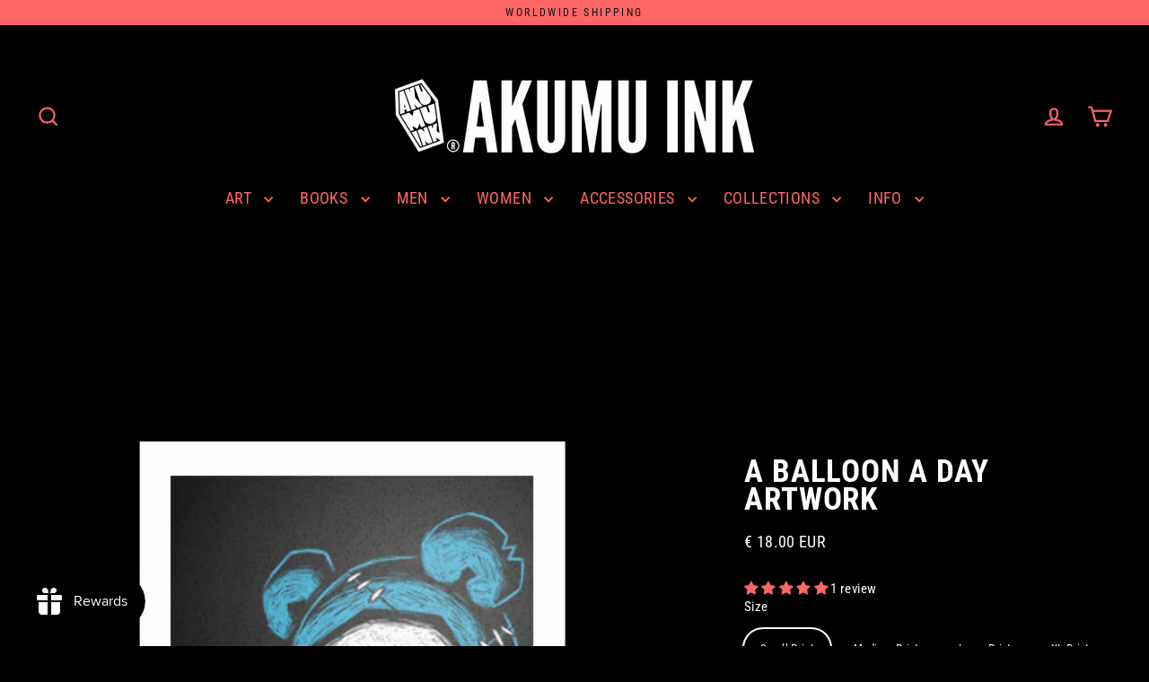

--- FILE ---
content_type: text/javascript; charset=utf-8
request_url: https://akumuink.com/products/akumu-ink-a-balloon-a-day-artwork.js
body_size: 1241
content:
{"id":4345814188125,"title":"A Balloon a Day Artwork","handle":"akumu-ink-a-balloon-a-day-artwork","description":"\u003cp\u003eThis design features hand-drawn artwork.\u003c\/p\u003e\n\u003cp\u003e\u003cspan style=\"font-weight: 400;\"\u003e\u003c\/span\u003e\u003cbr\u003e\u003cstrong\u003e\u003cspan style=\"color: #ff6666;\"\u003e\u003ca style=\"color: #ff6666;\" href=\"https:\/\/akumuink.com\/blogs\/news\/giclee-prints\"\u003eView some examples of past prints\u003c\/a\u003e\u003c\/span\u003e\u003c\/strong\u003e\u003cbr\u003e\u003c\/p\u003e\n\u003cp\u003e \u003c\/p\u003e\n\u003cp data-start=\"164\" data-end=\"187\"\u003e\u003cstrong data-start=\"164\" data-end=\"187\"\u003eProduct Description\u003c\/strong\u003e\u003c\/p\u003e\n\u003cul\u003e\n\u003cli data-start=\"189\" data-end=\"388\"\u003e\n\u003cmeta charset=\"utf-8\"\u003eThis is an \u003cstrong data-start=\"137\" data-end=\"153\"\u003eopen edition\u003c\/strong\u003e art print, created using 12-colour pigment ink for vibrant colours, deep blacks, and exceptional detail.\u003c\/li\u003e\n\u003cli data-start=\"189\" data-end=\"388\"\u003ePrints include a white border around the artwork for easy handling, signing, and framing.\u003c\/li\u003e\n\u003cli data-start=\"189\" data-end=\"388\"\u003eEvery order is printed, hand-signed on the front border, and shipped directly by the artist.\u003c\/li\u003e\n\u003cli data-start=\"189\" data-end=\"388\"\u003ePlease note: Purchasing this artwork does \u003cstrong data-start=\"527\" data-end=\"534\"\u003enot\u003c\/strong\u003e transfer copyright.\u003cbr\u003e\u003cbr\u003e\n\u003c\/li\u003e\n\u003c\/ul\u003e\n\u003cp data-start=\"561\" data-end=\"580\"\u003e\u003cstrong data-start=\"561\" data-end=\"580\"\u003eAvailable Sizes\u003c\/strong\u003e\u003c\/p\u003e\n\u003cp data-start=\"582\" data-end=\"773\"\u003e\u003cstrong data-start=\"582\" data-end=\"624\"\u003eGlossy Art Prints (with white border):\u003c\/strong\u003e\u003cbr data-start=\"624\" data-end=\"627\"\u003e• Small – 7\" × 9\" (18 × 23cm) - with 0.5\" white border\u003cbr data-start=\"662\" data-end=\"665\"\u003e• Medium – 9\" × 11.5\" (23 × 29cm) - with 0.5\" white border\u003cbr data-start=\"704\" data-end=\"707\"\u003e• Large – 17\" × 22\" (43 × 56cm) - with 1\" white border\u003cbr data-start=\"739\" data-end=\"742\"\u003e• XL – 22\" × 28\" (56 × 71cm) - with 1\" white border\u003cbr\u003e\u003c\/p\u003e\n\u003cp data-start=\"775\" data-end=\"896\"\u003e\u003cstrong data-start=\"775\" data-end=\"819\"\u003eMatte Canvas Prints (rolled, unmounted):\u003c\/strong\u003e\u003cbr data-start=\"819\" data-end=\"822\"\u003e• Medium – 18\" × 22\" (46 × 56cm) - with 1\" white border\u003cbr data-start=\"857\" data-end=\"860\"\u003e• Large – 22\" × 27\" (56 × 68.5cm) - with 1\" white border\u003cbr\u003e\u003c\/p\u003e\n\u003cp data-start=\"903\" data-end=\"927\"\u003e\u003cstrong data-start=\"903\" data-end=\"927\"\u003e\u003cbr\u003eShipping Information\u003c\/strong\u003e\u003c\/p\u003e\n\u003cp data-start=\"929\" data-end=\"1079\"\u003e• \u003cstrong\u003eSmall\u003c\/strong\u003e \u003cstrong data-start=\"931\" data-end=\"941\"\u003ePrints\u003c\/strong\u003e ship flat and securely packaged.\u003cbr\u003e• \u003cstrong\u003eMedium, Large, and XL\u003c\/strong\u003e \u003cstrong data-start=\"931\" data-end=\"941\"\u003ePrints\u003c\/strong\u003e arrive rolled in a protective tube.\u003cbr\u003e• \u003cstrong data-start=\"979\" data-end=\"996\"\u003eCanvas prints\u003c\/strong\u003e arrive rolled in a protective tube, unmounted and ready for framing or stretching.\u003c\/p\u003e\n\u003cp\u003e\u003cstrong\u003e\u003cspan style=\"color: #ff6666;\"\u003e\u003ca style=\"color: #ff6666;\" href=\"https:\/\/l73q7m6uwa1m3e9r-5157189.shopifypreview.com\/pages\/contact-us\"\u003eHave a question?\u003c\/a\u003e\u003c\/span\u003e\u003c\/strong\u003e\u003cbr\u003e\u003c\/p\u003e","published_at":"2020-06-22T12:12:32+02:00","created_at":"2019-11-03T12:05:48+01:00","vendor":"Akumu Ink","type":"art","tags":[],"price":2178,"price_min":2178,"price_max":9075,"available":true,"price_varies":true,"compare_at_price":null,"compare_at_price_min":0,"compare_at_price_max":0,"compare_at_price_varies":false,"variants":[{"id":54730622402886,"title":"Small Print","option1":"Small Print","option2":null,"option3":null,"sku":"17A05","requires_shipping":true,"taxable":true,"featured_image":null,"available":true,"name":"A Balloon a Day Artwork - Small Print","public_title":"Small Print","options":["Small Print"],"price":2178,"weight":100,"compare_at_price":null,"inventory_quantity":35,"inventory_management":"shopify","inventory_policy":"deny","barcode":"Akumu Ink","requires_selling_plan":false,"selling_plan_allocations":[]},{"id":54730622435654,"title":"Medium Print","option1":"Medium Print","option2":null,"option3":null,"sku":"17A05","requires_shipping":true,"taxable":true,"featured_image":null,"available":true,"name":"A Balloon a Day Artwork - Medium Print","public_title":"Medium Print","options":["Medium Print"],"price":3025,"weight":100,"compare_at_price":null,"inventory_quantity":35,"inventory_management":"shopify","inventory_policy":"deny","barcode":"Akumu Ink","requires_selling_plan":false,"selling_plan_allocations":[]},{"id":54730622468422,"title":"Large Print","option1":"Large Print","option2":null,"option3":null,"sku":"17A05","requires_shipping":true,"taxable":true,"featured_image":null,"available":true,"name":"A Balloon a Day Artwork - Large Print","public_title":"Large Print","options":["Large Print"],"price":4840,"weight":100,"compare_at_price":null,"inventory_quantity":35,"inventory_management":"shopify","inventory_policy":"deny","barcode":"Akumu Ink","requires_selling_plan":false,"selling_plan_allocations":[]},{"id":54730622501190,"title":"XL  Print","option1":"XL  Print","option2":null,"option3":null,"sku":"17A05","requires_shipping":true,"taxable":true,"featured_image":null,"available":true,"name":"A Balloon a Day Artwork - XL  Print","public_title":"XL  Print","options":["XL  Print"],"price":7865,"weight":100,"compare_at_price":null,"inventory_quantity":35,"inventory_management":"shopify","inventory_policy":"deny","barcode":"Akumu Ink","requires_selling_plan":false,"selling_plan_allocations":[]},{"id":54730622533958,"title":"Medium Canvas","option1":"Medium Canvas","option2":null,"option3":null,"sku":"17A05","requires_shipping":true,"taxable":true,"featured_image":null,"available":true,"name":"A Balloon a Day Artwork - Medium Canvas","public_title":"Medium Canvas","options":["Medium Canvas"],"price":6655,"weight":1000,"compare_at_price":null,"inventory_quantity":35,"inventory_management":"shopify","inventory_policy":"deny","barcode":"Akumu Ink","requires_selling_plan":false,"selling_plan_allocations":[]},{"id":54730622566726,"title":"Large Canvas","option1":"Large Canvas","option2":null,"option3":null,"sku":"17A05","requires_shipping":true,"taxable":true,"featured_image":null,"available":true,"name":"A Balloon a Day Artwork - Large Canvas","public_title":"Large Canvas","options":["Large Canvas"],"price":9075,"weight":2100,"compare_at_price":null,"inventory_quantity":35,"inventory_management":"shopify","inventory_policy":"deny","barcode":"Akumu Ink","requires_selling_plan":false,"selling_plan_allocations":[]}],"images":["\/\/cdn.shopify.com\/s\/files\/1\/0515\/7189\/files\/17A05c.jpg?v=1751272854"],"featured_image":"\/\/cdn.shopify.com\/s\/files\/1\/0515\/7189\/files\/17A05c.jpg?v=1751272854","options":[{"name":"Size","position":1,"values":["Small Print","Medium Print","Large Print","XL  Print","Medium Canvas","Large Canvas"]}],"url":"\/products\/akumu-ink-a-balloon-a-day-artwork","media":[{"alt":"A Balloon a Day Artwork – gothic art by Akumu Ink, alt fashion art from Akumu Ink Clothing","id":66890328080710,"position":1,"preview_image":{"aspect_ratio":1.057,"height":524,"width":554,"src":"https:\/\/cdn.shopify.com\/s\/files\/1\/0515\/7189\/files\/17A05c.jpg?v=1751272854"},"aspect_ratio":1.057,"height":524,"media_type":"image","src":"https:\/\/cdn.shopify.com\/s\/files\/1\/0515\/7189\/files\/17A05c.jpg?v=1751272854","width":554}],"requires_selling_plan":false,"selling_plan_groups":[]}

--- FILE ---
content_type: text/javascript; charset=utf-8
request_url: https://akumuink.com/products/akumu-ink-a-balloon-a-day-artwork.js
body_size: 1234
content:
{"id":4345814188125,"title":"A Balloon a Day Artwork","handle":"akumu-ink-a-balloon-a-day-artwork","description":"\u003cp\u003eThis design features hand-drawn artwork.\u003c\/p\u003e\n\u003cp\u003e\u003cspan style=\"font-weight: 400;\"\u003e\u003c\/span\u003e\u003cbr\u003e\u003cstrong\u003e\u003cspan style=\"color: #ff6666;\"\u003e\u003ca style=\"color: #ff6666;\" href=\"https:\/\/akumuink.com\/blogs\/news\/giclee-prints\"\u003eView some examples of past prints\u003c\/a\u003e\u003c\/span\u003e\u003c\/strong\u003e\u003cbr\u003e\u003c\/p\u003e\n\u003cp\u003e \u003c\/p\u003e\n\u003cp data-start=\"164\" data-end=\"187\"\u003e\u003cstrong data-start=\"164\" data-end=\"187\"\u003eProduct Description\u003c\/strong\u003e\u003c\/p\u003e\n\u003cul\u003e\n\u003cli data-start=\"189\" data-end=\"388\"\u003e\n\u003cmeta charset=\"utf-8\"\u003eThis is an \u003cstrong data-start=\"137\" data-end=\"153\"\u003eopen edition\u003c\/strong\u003e art print, created using 12-colour pigment ink for vibrant colours, deep blacks, and exceptional detail.\u003c\/li\u003e\n\u003cli data-start=\"189\" data-end=\"388\"\u003ePrints include a white border around the artwork for easy handling, signing, and framing.\u003c\/li\u003e\n\u003cli data-start=\"189\" data-end=\"388\"\u003eEvery order is printed, hand-signed on the front border, and shipped directly by the artist.\u003c\/li\u003e\n\u003cli data-start=\"189\" data-end=\"388\"\u003ePlease note: Purchasing this artwork does \u003cstrong data-start=\"527\" data-end=\"534\"\u003enot\u003c\/strong\u003e transfer copyright.\u003cbr\u003e\u003cbr\u003e\n\u003c\/li\u003e\n\u003c\/ul\u003e\n\u003cp data-start=\"561\" data-end=\"580\"\u003e\u003cstrong data-start=\"561\" data-end=\"580\"\u003eAvailable Sizes\u003c\/strong\u003e\u003c\/p\u003e\n\u003cp data-start=\"582\" data-end=\"773\"\u003e\u003cstrong data-start=\"582\" data-end=\"624\"\u003eGlossy Art Prints (with white border):\u003c\/strong\u003e\u003cbr data-start=\"624\" data-end=\"627\"\u003e• Small – 7\" × 9\" (18 × 23cm) - with 0.5\" white border\u003cbr data-start=\"662\" data-end=\"665\"\u003e• Medium – 9\" × 11.5\" (23 × 29cm) - with 0.5\" white border\u003cbr data-start=\"704\" data-end=\"707\"\u003e• Large – 17\" × 22\" (43 × 56cm) - with 1\" white border\u003cbr data-start=\"739\" data-end=\"742\"\u003e• XL – 22\" × 28\" (56 × 71cm) - with 1\" white border\u003cbr\u003e\u003c\/p\u003e\n\u003cp data-start=\"775\" data-end=\"896\"\u003e\u003cstrong data-start=\"775\" data-end=\"819\"\u003eMatte Canvas Prints (rolled, unmounted):\u003c\/strong\u003e\u003cbr data-start=\"819\" data-end=\"822\"\u003e• Medium – 18\" × 22\" (46 × 56cm) - with 1\" white border\u003cbr data-start=\"857\" data-end=\"860\"\u003e• Large – 22\" × 27\" (56 × 68.5cm) - with 1\" white border\u003cbr\u003e\u003c\/p\u003e\n\u003cp data-start=\"903\" data-end=\"927\"\u003e\u003cstrong data-start=\"903\" data-end=\"927\"\u003e\u003cbr\u003eShipping Information\u003c\/strong\u003e\u003c\/p\u003e\n\u003cp data-start=\"929\" data-end=\"1079\"\u003e• \u003cstrong\u003eSmall\u003c\/strong\u003e \u003cstrong data-start=\"931\" data-end=\"941\"\u003ePrints\u003c\/strong\u003e ship flat and securely packaged.\u003cbr\u003e• \u003cstrong\u003eMedium, Large, and XL\u003c\/strong\u003e \u003cstrong data-start=\"931\" data-end=\"941\"\u003ePrints\u003c\/strong\u003e arrive rolled in a protective tube.\u003cbr\u003e• \u003cstrong data-start=\"979\" data-end=\"996\"\u003eCanvas prints\u003c\/strong\u003e arrive rolled in a protective tube, unmounted and ready for framing or stretching.\u003c\/p\u003e\n\u003cp\u003e\u003cstrong\u003e\u003cspan style=\"color: #ff6666;\"\u003e\u003ca style=\"color: #ff6666;\" href=\"https:\/\/l73q7m6uwa1m3e9r-5157189.shopifypreview.com\/pages\/contact-us\"\u003eHave a question?\u003c\/a\u003e\u003c\/span\u003e\u003c\/strong\u003e\u003cbr\u003e\u003c\/p\u003e","published_at":"2020-06-22T12:12:32+02:00","created_at":"2019-11-03T12:05:48+01:00","vendor":"Akumu Ink","type":"art","tags":[],"price":2178,"price_min":2178,"price_max":9075,"available":true,"price_varies":true,"compare_at_price":null,"compare_at_price_min":0,"compare_at_price_max":0,"compare_at_price_varies":false,"variants":[{"id":54730622402886,"title":"Small Print","option1":"Small Print","option2":null,"option3":null,"sku":"17A05","requires_shipping":true,"taxable":true,"featured_image":null,"available":true,"name":"A Balloon a Day Artwork - Small Print","public_title":"Small Print","options":["Small Print"],"price":2178,"weight":100,"compare_at_price":null,"inventory_quantity":35,"inventory_management":"shopify","inventory_policy":"deny","barcode":"Akumu Ink","requires_selling_plan":false,"selling_plan_allocations":[]},{"id":54730622435654,"title":"Medium Print","option1":"Medium Print","option2":null,"option3":null,"sku":"17A05","requires_shipping":true,"taxable":true,"featured_image":null,"available":true,"name":"A Balloon a Day Artwork - Medium Print","public_title":"Medium Print","options":["Medium Print"],"price":3025,"weight":100,"compare_at_price":null,"inventory_quantity":35,"inventory_management":"shopify","inventory_policy":"deny","barcode":"Akumu Ink","requires_selling_plan":false,"selling_plan_allocations":[]},{"id":54730622468422,"title":"Large Print","option1":"Large Print","option2":null,"option3":null,"sku":"17A05","requires_shipping":true,"taxable":true,"featured_image":null,"available":true,"name":"A Balloon a Day Artwork - Large Print","public_title":"Large Print","options":["Large Print"],"price":4840,"weight":100,"compare_at_price":null,"inventory_quantity":35,"inventory_management":"shopify","inventory_policy":"deny","barcode":"Akumu Ink","requires_selling_plan":false,"selling_plan_allocations":[]},{"id":54730622501190,"title":"XL  Print","option1":"XL  Print","option2":null,"option3":null,"sku":"17A05","requires_shipping":true,"taxable":true,"featured_image":null,"available":true,"name":"A Balloon a Day Artwork - XL  Print","public_title":"XL  Print","options":["XL  Print"],"price":7865,"weight":100,"compare_at_price":null,"inventory_quantity":35,"inventory_management":"shopify","inventory_policy":"deny","barcode":"Akumu Ink","requires_selling_plan":false,"selling_plan_allocations":[]},{"id":54730622533958,"title":"Medium Canvas","option1":"Medium Canvas","option2":null,"option3":null,"sku":"17A05","requires_shipping":true,"taxable":true,"featured_image":null,"available":true,"name":"A Balloon a Day Artwork - Medium Canvas","public_title":"Medium Canvas","options":["Medium Canvas"],"price":6655,"weight":1000,"compare_at_price":null,"inventory_quantity":35,"inventory_management":"shopify","inventory_policy":"deny","barcode":"Akumu Ink","requires_selling_plan":false,"selling_plan_allocations":[]},{"id":54730622566726,"title":"Large Canvas","option1":"Large Canvas","option2":null,"option3":null,"sku":"17A05","requires_shipping":true,"taxable":true,"featured_image":null,"available":true,"name":"A Balloon a Day Artwork - Large Canvas","public_title":"Large Canvas","options":["Large Canvas"],"price":9075,"weight":2100,"compare_at_price":null,"inventory_quantity":35,"inventory_management":"shopify","inventory_policy":"deny","barcode":"Akumu Ink","requires_selling_plan":false,"selling_plan_allocations":[]}],"images":["\/\/cdn.shopify.com\/s\/files\/1\/0515\/7189\/files\/17A05c.jpg?v=1751272854"],"featured_image":"\/\/cdn.shopify.com\/s\/files\/1\/0515\/7189\/files\/17A05c.jpg?v=1751272854","options":[{"name":"Size","position":1,"values":["Small Print","Medium Print","Large Print","XL  Print","Medium Canvas","Large Canvas"]}],"url":"\/products\/akumu-ink-a-balloon-a-day-artwork","media":[{"alt":"A Balloon a Day Artwork – gothic art by Akumu Ink, alt fashion art from Akumu Ink Clothing","id":66890328080710,"position":1,"preview_image":{"aspect_ratio":1.057,"height":524,"width":554,"src":"https:\/\/cdn.shopify.com\/s\/files\/1\/0515\/7189\/files\/17A05c.jpg?v=1751272854"},"aspect_ratio":1.057,"height":524,"media_type":"image","src":"https:\/\/cdn.shopify.com\/s\/files\/1\/0515\/7189\/files\/17A05c.jpg?v=1751272854","width":554}],"requires_selling_plan":false,"selling_plan_groups":[]}

--- FILE ---
content_type: text/javascript
request_url: https://cdn.shopify.com/extensions/019c23cd-cfb9-7330-9de0-ffb41325f6e6/js-client-225/assets/pushowl-shopify-main.js
body_size: 45474
content:
function e(e,t){var i={};for(var n in e)Object.prototype.hasOwnProperty.call(e,n)&&t.indexOf(n)<0&&(i[n]=e[n]);if(null!=e&&"function"==typeof Object.getOwnPropertySymbols){var o=0;for(n=Object.getOwnPropertySymbols(e);o<n.length;o++)t.indexOf(n[o])<0&&Object.prototype.propertyIsEnumerable.call(e,n[o])&&(i[n[o]]=e[n[o]])}return i}function t(e,t,i,n){return new(i||(i=Promise))(function(o,r){function s(e){try{c(n.next(e))}catch(e){r(e)}}function a(e){try{c(n.throw(e))}catch(e){r(e)}}function c(e){var t;e.done?o(e.value):(t=e.value,t instanceof i?t:new i(function(e){e(t)})).then(s,a)}c((n=n.apply(e,t||[])).next())})}function i(e,t,i,n,o,r,s){try{var a=e[r](s),c=a.value}catch(e){return void i(e)}a.done?t(c):Promise.resolve(c).then(n,o)}function n(e){return function(){var t=this,n=arguments;return new Promise(function(o,r){var s=e.apply(t,n);function a(e){i(s,o,r,a,c,"next",e)}function c(e){i(s,o,r,a,c,"throw",e)}a(void 0)})}}function o(e,t,i){return(t=function(e){var t=function(e,t){if("object"!=typeof e||!e)return e;var i=e[Symbol.toPrimitive];if(void 0!==i){var n=i.call(e,t||"default");if("object"!=typeof n)return n;throw new TypeError("@@toPrimitive must return a primitive value.")}return("string"===t?String:Number)(e)}(e,"string");return"symbol"==typeof t?t:t+""}(t))in e?Object.defineProperty(e,t,{value:i,enumerable:!0,configurable:!0,writable:!0}):e[t]=i,e}function r(e,t){var i=Object.keys(e);if(Object.getOwnPropertySymbols){var n=Object.getOwnPropertySymbols(e);t&&(n=n.filter(function(t){return Object.getOwnPropertyDescriptor(e,t).enumerable})),i.push.apply(i,n)}return i}function s(e){for(var t=1;t<arguments.length;t++){var i=null!=arguments[t]?arguments[t]:{};t%2?r(Object(i),!0).forEach(function(t){o(e,t,i[t])}):Object.getOwnPropertyDescriptors?Object.defineProperties(e,Object.getOwnPropertyDescriptors(i)):r(Object(i)).forEach(function(t){Object.defineProperty(e,t,Object.getOwnPropertyDescriptor(i,t))})}return e}function a(e){return new Promise(function(t,i){e.oncomplete=e.onsuccess=function(){return t(e.result)},e.onabort=e.onerror=function(){return i(e.error)}})}function c(e,t){var i;return function(n,o){return function(){if(i)return i;var n=indexedDB.open(e);return n.onupgradeneeded=function(){return n.result.createObjectStore(t)},(i=a(n)).then(function(e){e.onclose=function(){return i=void 0}},function(){}),i}().then(function(e){return o(e.transaction(t,n).objectStore(t))})}}var l;function d(){return l||(l=c("keyval-store","keyval")),l}"function"==typeof SuppressedError&&SuppressedError;const u=Object.prototype.toString,p=new Set(["network error","Failed to fetch","NetworkError when attempting to fetch resource.","The Internet connection appears to be offline.","Load failed","Network request failed","fetch failed","terminated"]);function h(e){var t;return!(!e||(t=e,"[object Error]"!==u.call(t))||"TypeError"!==e.name||"string"!=typeof e.message)&&("Load failed"===e.message?void 0===e.stack:p.has(e.message))}const g={WIDGET_CONFIG_KEY:{HOME:"home",PRICE_DROP:"price_drop",BACK_IN_STOCK:"back_in_stock"},EVENT_API_PATH:{PRICE_DROP:"price-drop",BACK_IN_STOCK:"back-in-stock"},ENVIRONMENT:{staging:"staging",production:"production"},STORAGE_KEYS:{NETWORK_REQUEST_QUEUE:"pushowl_network_request_queue",VISITOR_TOKEN:"pushowl_visitor_token",SESSION_TOKEN:"pushowl_session_token",SUBSCRIBER_TOKEN:"pushowl_subscriber_token",EMBEDDED_SUBSCRIBER_TOKEN:"pushowl_embedded_subscriber_token",OPTIN_SUBSCRIBER_TOKEN:"pushowl_optin_subscriber_token",SUBSCRIPTION:"pushowl_subscription",SW_SUBSCRIPTION:"pushowl_sw_subscription",SW_SUBSCRIBER_TOKEN:"pushowl_sw_subscriber_token",EMAIL:"pushowl_email",BACK_IN_STOCK_SUBSCRIPTIONS:"pushowl_back_in_stock_subscriptions",PRICE_DROP_SUBSCRIPTIONS:"pushowl_price_drop_subscriptions",SYNCED_CART_JSON:"pushowl_synced_cart_json",SYNCED_CUSTOMER_ID:"pushowl_synced_customer_id",SYNCED_AC_EVENTS:"pushowl_ac_events",SESSION_PAGEVIEW_COUNT:"pushowl_session_pageview_count",SESSION_SUBSCRIBER_CHECK:"pushowl_session_subscriber_check",OPTIN_DEFERRED_UNTIL:"pushowl_optin_deferred_until",LOG_LEVEL:"pushowl_log_level",HAS_RAISED_UNSUBSCRIPTION_EVENT:"pushowl_has_raised_unsubscription_event",IS_PERMISSION_GRANTED:"pushowl_is_permission_granted",REFERRER:"pushowl_referrer",LANDING_PAGE_URL:"pushowl_landing_page_url",LANDING_PAGE_URL_PARAMS:"pushowl_landing_page_url_params",ORIGINAL_URL_PARAMS:"pushowl_original_url_params",IOS_STANDALONE_MODE_LOG:"pushowl_ios_standalone_mode_log",INSTALL_PROMPT_SEEN_COUNT:"pushowl_install_prompt_seen_count",INSTALL_PROMPT_DISMISSED:"pushowl_install_prompt_dismissed",CONSENT:"pushowl_channels_consent",PUSHOWL_SUBDOMAIN:"pushowl_subdomain",PUSHOWL_ENVIRONMENT:"pushowl_environment",CURRENT_CONFIG_KEY:"pushowl_current_config_key",PHONE:"pushowl_phone",BREVO_BACK_IN_STOCK_PRODUCT_SUBSCRIPTIONS:"pushowl_brevo_back_in_stock_product_subscriptions",PENDING_MULTISTEP_OPTIN_DATA:"pushowl_pending_multistep_optin_data"},NOTIFICATION_PERMISSION:{DEFAULT:"default",GRANTED:"granted",DENIED:"denied",DISMISSED:"dismissed",SERVICE_WORKER_FAILURE:"service_worker_failure"},DEFAULT_TIMEOUT:{DEFAULT:0,MOBILE:10}},m={EVENTS:{CLICK:"click",ANIMATION_END:"animationend",TRANSITION_END:"transitionend"},WIDGET_CLASSES:{MINIMIZE:"minimize",MAXIMIZE:"maximize"}},f={[g.ENVIRONMENT.staging]:"https://api-staging.powl.io",[g.ENVIRONMENT.production]:"https://api.powl.io"},w={[g.ENVIRONMENT.staging]:"https://cdn-staging.powl.io/config",[g.ENVIRONMENT.production]:"https://cdn.powl.io/config"},b={[g.ENVIRONMENT.staging]:"web.com.pushowl.staging",[g.ENVIRONMENT.production]:"web.com.pushowl.prod"},_={HOME:"home",COLLECTION:"collection",PRODUCT:"product",CART:"cart",CHECKOUT:"checkout",ORDER:"order",ORDERS:"orders",THANK_YOU:"thank_you"},S={CART:"cart",ACCOUNT:"account",ORDERS:"orders"},v="subscribe",y="unsubscribe",E="debug",I="disabled",T="browser-prompt",O="custom-prompt",N="optin-flyout",C="price-drop-flyout",M="back-in-stock-flyout",A="wordpress",P="prestashop";class k{constructor(e){var t=arguments.length>1&&void 0!==arguments[1]&&arguments[1];this.key=e,this.isSessionStorage=t,this.isSessionStorage?window.sessionStorage.getItem(e)?this.subscriptions=window.sessionStorage.getItem(this.key).split(","):this.subscriptions=[]:window.localStorage.getItem(e)?this.subscriptions=window.localStorage.getItem(this.key).split(","):this.subscriptions=[]}subscribe(e){this.isSubscribed(e)||(this.subscriptions.push(e.id.toString()),this.isSessionStorage?window.sessionStorage[this.key]=this.subscriptions:window.localStorage[this.key]=this.subscriptions)}isSubscribed(e){return this.subscriptions.indexOf(e.id.toString())>-1}refresh(){this.isSessionStorage?this.subscriptions=window.sessionStorage.getItem(this.key).split(","):this.subscriptions=window.localStorage.getItem(this.key).split(",")}}class L{constructor(){this.back_in_stock=new k(g.STORAGE_KEYS.BACK_IN_STOCK_SUBSCRIPTIONS),this.price_drop=new k(g.STORAGE_KEYS.PRICE_DROP_SUBSCRIPTIONS),this.brevo_back_in_stock=new k(g.STORAGE_KEYS.BREVO_BACK_IN_STOCK_PRODUCT_SUBSCRIPTIONS,!0),Promise.all([B.get(g.STORAGE_KEYS.SW_SUBSCRIPTION),B.get(g.STORAGE_KEYS.SW_SUBSCRIBER_TOKEN)]).then(e=>{var[t,i]=e;t&&i&&(this.sw_subscription_data=t,this.sw_subscriber_token=i,L.sw_subscriber_token=i)}).catch(e=>{De("Error while fetching subscription data",e)})}static getOrCreateToken(e,t){var i=e.getItem(t);if(i)return i;var n=function(){return(65536*(1+Math.random())|0).toString(16).substring(1)},o="".concat(n()+n(),"-").concat(n(),"-4").concat(n().substr(0,3),"-").concat(n(),"-").concat(n()).concat(n()).concat(n()).toLowerCase();return e.setItem(t,o),o}static get queue(){try{var e=localStorage.getItem(g.STORAGE_KEYS.NETWORK_REQUEST_QUEUE);return e?JSON.parse(e):[]}catch(e){return[]}}static set queue(e){e?localStorage.setItem(g.STORAGE_KEYS.NETWORK_REQUEST_QUEUE,JSON.stringify(e)):localStorage.removeItem(g.STORAGE_KEYS.NETWORK_REQUEST_QUEUE)}static get email(){return localStorage.getItem(g.STORAGE_KEYS.EMAIL)}static set email(e){localStorage.setItem(g.STORAGE_KEYS.EMAIL,e)}static get phone(){return localStorage.getItem(g.STORAGE_KEYS.PHONE)}static set phone(e){localStorage.setItem(g.STORAGE_KEYS.PHONE,e)}static set pushowlEnvironment(e){localStorage.setItem(g.STORAGE_KEYS.PUSHOWL_ENVIRONMENT,e)}static get consent(){var e=localStorage.getItem(g.STORAGE_KEYS.CONSENT);if(e)try{return JSON.parse(e)}catch(e){return[]}return[]}static set consent(e){localStorage.setItem(g.STORAGE_KEYS.CONSENT,JSON.stringify(e))}static get embeddedSubscriberToken(){return localStorage.getItem(g.STORAGE_KEYS.EMBEDDED_SUBSCRIBER_TOKEN)}static set embeddedSubscriberToken(e){e?(localStorage.setItem(g.STORAGE_KEYS.EMBEDDED_SUBSCRIBER_TOKEN,e),B.set(g.STORAGE_KEYS.EMBEDDED_SUBSCRIBER_TOKEN,e)):(localStorage.removeItem(g.STORAGE_KEYS.EMBEDDED_SUBSCRIBER_TOKEN),B.del(g.STORAGE_KEYS.EMBEDDED_SUBSCRIBER_TOKEN))}static get optinSubscriberToken(){return localStorage.getItem(g.STORAGE_KEYS.OPTIN_SUBSCRIBER_TOKEN)}static set optinSubscriberToken(e){e?(localStorage.setItem(g.STORAGE_KEYS.OPTIN_SUBSCRIBER_TOKEN,e),B.set(g.STORAGE_KEYS.OPTIN_SUBSCRIBER_TOKEN,e)):(localStorage.removeItem(g.STORAGE_KEYS.OPTIN_SUBSCRIBER_TOKEN),B.del(g.STORAGE_KEYS.OPTIN_SUBSCRIBER_TOKEN))}static get subscriberToken(){return this.sw_subscriber_token||this.optinSubscriberToken||this.embeddedSubscriberToken||localStorage.getItem(g.STORAGE_KEYS.SUBSCRIBER_TOKEN)}static set subscriberToken(e){e?(localStorage.setItem(g.STORAGE_KEYS.SUBSCRIBER_TOKEN,e),B.set(g.STORAGE_KEYS.SUBSCRIBER_TOKEN,e)):(localStorage.removeItem(g.STORAGE_KEYS.SUBSCRIBER_TOKEN),B.del(g.STORAGE_KEYS.SUBSCRIBER_TOKEN))}static get installPromptDismissed(){return Boolean(localStorage.getItem(g.STORAGE_KEYS.INSTALL_PROMPT_DISMISSED))}static set installPromptDismissed(e){localStorage.setItem(g.STORAGE_KEYS.INSTALL_PROMPT_DISMISSED,"".concat(e))}static get hasLoggediOSStandaloneMode(){return localStorage.getItem(g.STORAGE_KEYS.IOS_STANDALONE_MODE_LOG)}static set hasLoggediOSStandaloneMode(e){localStorage.setItem(g.STORAGE_KEYS.IOS_STANDALONE_MODE_LOG,e)}static get originalURLParams(){return localStorage.getItem(g.STORAGE_KEYS.ORIGINAL_URL_PARAMS)}static set originalURLParams(e){localStorage.setItem(g.STORAGE_KEYS.ORIGINAL_URL_PARAMS,e)}static get visitorToken(){return x()?this.getOrCreateToken(localStorage,g.STORAGE_KEYS.VISITOR_TOKEN):(localStorage.removeItem(g.STORAGE_KEYS.VISITOR_TOKEN),null)}static get sessionToken(){return x()?this.getOrCreateToken(sessionStorage,g.STORAGE_KEYS.SESSION_TOKEN):(localStorage.removeItem(g.STORAGE_KEYS.SESSION_TOKEN),null)}static get syncedCustomerId(){return localStorage.getItem(g.STORAGE_KEYS.SYNCED_CUSTOMER_ID)}static set syncedCustomerId(e){localStorage.setItem(g.STORAGE_KEYS.SYNCED_CUSTOMER_ID,e.toString())}static get synced_cart_json(){var e=localStorage.getItem(g.STORAGE_KEYS.SYNCED_CART_JSON);return e?JSON.parse(e):void 0}static set synced_cart_json(e){e&&("[object String]"!==Object.prototype.toString.call(e)&&(e=JSON.stringify(e)),localStorage.setItem(g.STORAGE_KEYS.SYNCED_CART_JSON,e))}static get ac_events(){try{return JSON.parse(localStorage.getItem(g.STORAGE_KEYS.SYNCED_AC_EVENTS))||[]}catch(e){return[]}}static set ac_events(e){var t="string"==typeof e?e:JSON.stringify(e);localStorage.setItem(g.STORAGE_KEYS.SYNCED_AC_EVENTS,t)}static get subscription(){var e=this.sw_subscription_data||localStorage.getItem(g.STORAGE_KEYS.SUBSCRIPTION),t=null;if(e)try{t=JSON.parse(e)}catch(i){t=e}return t}static set subscription(e){var t="string"==typeof e?e:JSON.stringify(e);localStorage.setItem(g.STORAGE_KEYS.SUBSCRIPTION,t),B.set(g.STORAGE_KEYS.SW_SUBSCRIPTION,t)}static get optinDeferredUntil(){return parseInt(localStorage.getItem(g.STORAGE_KEYS.OPTIN_DEFERRED_UNTIL)||0,10)}static set optinDeferredUntil(e){null===e?localStorage.removeItem(g.STORAGE_KEYS.OPTIN_DEFERRED_UNTIL):localStorage.setItem(g.STORAGE_KEYS.OPTIN_DEFERRED_UNTIL,e)}static get logLevel(){return localStorage.getItem(g.STORAGE_KEYS.LOG_LEVEL)}static set logLevel(e){localStorage.setItem(g.STORAGE_KEYS.LOG_LEVEL,e)}static get hasRaisedUnsubscriptionEvent(){return localStorage.getItem(g.STORAGE_KEYS.HAS_RAISED_UNSUBSCRIPTION_EVENT)}static set hasRaisedUnsubscriptionEvent(e){localStorage.setItem(g.STORAGE_KEYS.HAS_RAISED_UNSUBSCRIPTION_EVENT,e)}static get isPermissionGranted(){return"true"===localStorage.getItem(g.STORAGE_KEYS.IS_PERMISSION_GRANTED)}static set isPermissionGranted(e){e?localStorage.setItem(g.STORAGE_KEYS.IS_PERMISSION_GRANTED,e):localStorage.removeItem(g.STORAGE_KEYS.IS_PERMISSION_GRANTED)}static handlePostSubscription(e,t){L.subscription=e,L.subscriberToken=t,L.hasRaisedUnsubscriptionEvent=""}static get pendingMultistepOptinData(){try{var e=sessionStorage.getItem(g.STORAGE_KEYS.PENDING_MULTISTEP_OPTIN_DATA);return e?JSON.parse(e):null}catch(e){return null}}static set pendingMultistepOptinData(e){null===e?sessionStorage.removeItem(g.STORAGE_KEYS.PENDING_MULTISTEP_OPTIN_DATA):sessionStorage.setItem(g.STORAGE_KEYS.PENDING_MULTISTEP_OPTIN_DATA,JSON.stringify(e))}}L.sw_subscriber_token=null;class D{static run(){(L.queue||[]).forEach(e=>{setTimeout(()=>{this._request(e)},1e3*e.retryCount)})}static _enqueue(e){let t=e;return void 0===e.id&&(t=Object.assign({id:Ne()},e)),L.queue=[...L.queue.slice(0,5),t],t}static _retryRequest(e){return t(this,void 0,void 0,function*(){const t=Object.assign(Object.assign({},e),{retryCount:((null==e?void 0:e.retryCount)||0)+1});if(t.retryCount>5){return xe("APIRequestEventually",{request:t,connectionType:navigator.connection?navigator.connection.effectiveType:"NA"}),Promise.reject()}const i=this._enqueue(t);setTimeout(()=>{this._request(i)},1e3*i.retryCount)})}static _dequeue(e){L.queue=L.queue.filter(t=>t.id!==e.id)}static _request(e){return t(this,void 0,void 0,function*(){try{this._dequeue(e);return yield H(e)}catch(t){return h(t)?this._retryRequest(e):(xe("APIRequestEventuallyError",{error:t,request:e}),Promise.reject(t))}})}static get(e){const t=this._enqueue(e);return this._request(Object.assign(Object.assign({},t),{method:"GET"}))}static post(e){const t=this._enqueue(e);return this._request(Object.assign(Object.assign({},t),{method:"POST"}))}static put(e){const t=this._enqueue(e);return this._request(Object.assign(Object.assign({},t),{method:"PUT"}))}}class R{constructor(){this.configKey="pushowl_shopify_config-".concat(1.5,"-").concat(j.guid),this.permissionKey="pushowl_permission_not_granted-".concat(1.5,"-").concat(j.guid),this.subscriptionVerifiedKey="pushowl_subscription_verified-".concat(1.5,"-").concat(j.guid),this.optinSeenCountKey="pushowl_optin_seen_count",this.embedded_form_viewed_key_prefix="pushowl_embedded_form_viewed",this.bis_form_viewed_key_prefix="pushowl_bis_form_viewed"}get config(){var e=window.sessionStorage.getItem(this.configKey),t=null;if(e)try{t=JSON.parse(e)}catch(e){t=null}return t}set config(e){var t="string"==typeof e?e:JSON.stringify(e);window.sessionStorage.setItem(this.configKey,t),window.sessionStorage.setItem(g.STORAGE_KEYS.CURRENT_CONFIG_KEY,this.configKey)}get isPermissionNotGranted(){return"true"===window.sessionStorage.getItem(this.permissionKey)}set isPermissionNotGranted(e){window.sessionStorage.setItem(this.permissionKey,e),window.localStorage.setItem(this.permissionKey,e)}get subscriptionVerified(){return!!window.sessionStorage.getItem(this.subscriptionVerifiedKey)}set subscriptionVerified(e){window.sessionStorage.setItem(this.subscriptionVerifiedKey,e)}get optinSeenCount(){return parseInt(window.sessionStorage.getItem(this.optinSeenCountKey)||0,10)}set optinSeenCount(e){window.sessionStorage.setItem(this.optinSeenCountKey,e)}mark_embedded_form_viewed(e){window.sessionStorage.setItem("".concat(this.embedded_form_viewed_key_prefix,"-").concat(e),!0)}mark_bis_form_viewed(e){window.sessionStorage.setItem("".concat(this.bis_form_viewed_key_prefix,"-").concat(e),!0)}has_viewed_embedded_form(e){return"true"===window.sessionStorage.getItem("".concat(this.embedded_form_viewed_key_prefix,"-").concat(e))}has_viewed_bis_form(e){return"true"===window.sessionStorage.getItem("".concat(this.bis_form_viewed_key_prefix,"-").concat(e))}static get installPromptSeenCount(){return parseInt(window.sessionStorage.getItem(g.STORAGE_KEYS.INSTALL_PROMPT_SEEN_COUNT)||0,10)}static set installPromptSeenCount(e){window.sessionStorage.setItem(g.STORAGE_KEYS.INSTALL_PROMPT_SEEN_COUNT,e)}static get landingPageURL(){return sessionStorage.getItem(g.STORAGE_KEYS.LANDING_PAGE_URL)}static set landingPageURL(e){sessionStorage.setItem(g.STORAGE_KEYS.LANDING_PAGE_URL,e)}static get referrer(){return sessionStorage.getItem(g.STORAGE_KEYS.REFERRER)}static set referrer(e){sessionStorage.setItem(g.STORAGE_KEYS.REFERRER,e)}static get landingPageURLParams(){return sessionStorage.getItem(g.STORAGE_KEYS.LANDING_PAGE_URL_PARAMS)}static set landingPageURLParams(e){sessionStorage.setItem(g.STORAGE_KEYS.LANDING_PAGE_URL_PARAMS,e)}static set windowVariablesForOwly(e){(window.Shopify&&window.Shopify.customerPrivacy&&window.Shopify.customerPrivacy.userCanBeTracked()||!window.Shopify)&&sessionStorage.setItem(g.STORAGE_KEYS.PUSHOWL_SUBDOMAIN,e)}}class j{static get scriptUrl(){const e=Array.from(document.getElementsByTagName("script"));for(const{src:i=""}of e){if(!/pushowl-\w+\.js/.test(i))continue;const e=i.startsWith("http")?i:`https:${i}`;if(e.includes("pushowl-shopify"))return e;var t=e}return t||window.location.href}static get environment(){if(!j.scriptUrl)return g.ENVIRONMENT.production;let e=ve(new URL(j.scriptUrl).search.substring(1)).environment;e&&(e=g.ENVIRONMENT[e]);const t=window.pushowlEnvironment||e||g.ENVIRONMENT.production;return t!==g.ENVIRONMENT.production&&(L.pushowlEnvironment=t),t}static get isProduction(){return j.environment==g.ENVIRONMENT.production}static get apiEndpoint(){return f[j.environment]||f[g.ENVIRONMENT.production]}static get configApiEndpoint(){return w[j.environment]||w[g.ENVIRONMENT.production]}static get subdomain(){var e,t,i,n,o;if(window.pushowlSubdomain)return window.pushowlSubdomain;const r=null!==(t=null===(e=null===window||void 0===window?void 0:window.pushowl)||void 0===e?void 0:e.subdomain)&&void 0!==t?t:null,s=(()=>{if(!j.scriptUrl)return null;return ve(new URL(j.scriptUrl).search.substring(1)).subdomain})(),a=(null===(i=null===window||void 0===window?void 0:window.Shopify)||void 0===i?void 0:i.shop)?window.Shopify.shop.replace(".myshopify.com",""):null,c=(()=>{if("shopline"===j.platform){const e=window.location.hostname;if(e&&"localhost"!==e){const t=e.split(".");if(t.length>2)return t[0]}}return null})();let l=null!==(o=null!==(n=null!=r?r:s)&&void 0!==n?n:a)&&void 0!==o?o:c;return l||De("Subdomain not found. Checked sources:",{fromPushowl:r,fromQuery:s,fromShopify:a,fromShopline:c,scriptUrl:j.scriptUrl,platform:j.platform}),window.pushowlSubdomain=l,l}static get platform(){if(!j.scriptUrl)return"shopify";const e=ve(new URL(j.scriptUrl).search.substring(1)).platform;return e&&!["shopify","sendinblue","bigcommerce","shopline"].includes(e)&&j.logToServer({message:"unknown platform detected",subdomain:j.subdomain,data:{platform:e,script_url:j.scriptUrl}}),e||"shopify"}static get plugin(){if(!j.scriptUrl)return null;return ve(new URL(j.scriptUrl).search.substring(1)).plugin}static get guid(){if("fnova"===j.subdomain)try{return(new Date).toISOString().split("T")[0]}catch(e){return}if(!j.scriptUrl)return null;let e=ve(new URL(j.scriptUrl).search.substring(1));return window.pushowlGUID||e.guid}static get visitorId(){if(!j.scriptUrl)return null;return ve(new URL(j.scriptUrl).search.substring(1)).visitor_id}static get shopUrl(){return location.protocol+"//"+location.host}static serviceWorkerUrl(e={}){if(e.custom_sw_path&&"disabled"!==e.custom_sw_path)return`${j.shopUrl}${e.custom_sw_path}?v=2&subdomain=${this.subdomain}`;if("bigcommerce"===j.platform)return`${j.shopUrl}/pushowl-service-worker.js?v=2&subdomain=${this.subdomain}`;if("headless"===j.mode){const t=j.platform,i=j.plugin;return"enabled"===e.root_service_worker?`${window.location.origin}/service-worker.js?v=2&subdomain=${this.subdomain}`:"sendinblue"===t&&window.__st&&window.Shopify?`${j.shopUrl}/apps/sendinblue/service-worker.js?v=2&subdomain=${this.subdomain}`:"sendinblue"===t&&i===A?`${j.shopUrl}/wp-content/plugins/mailin/js/service-worker.js?v=2&subdomain=${this.subdomain}`:"sendinblue"===t&&i===P?`${j.shopUrl}/modules/sendinblue/views/js/service-worker.js?v=2&subdomain=${this.subdomain}`:`${j.shopUrl}/${"sendinblue"===t?"sendinblue":"pushowl"}/service-worker.js?v=2&subdomain=${this.subdomain}`}return"enabled"===e.should_log?`${j.shopUrl}/apps/pushowl/sdks/service-worker-logsink.js?v=2&subdomain=${this.subdomain}`:`${j.shopUrl}/apps/pushowl/sdks/service-worker.js?v=2&subdomain=${this.subdomain}`}static get isWorkerAvailable(){return Ie().isApnsSafari?Promise.resolve(!0):new Promise(e=>{const t=((new R).config||{}).flags,i=j.serviceWorkerUrl(t),n="enabled"===t.sw_get_request;fetch(i,{method:n?"GET":"HEAD"}).then(t=>{if(t.status>=200&&t.status<300)return e(!0);e(!1)})})}static get webPushId(){return b[this.environment]||b[g.ENVIRONMENT.production]}static getServiceWorkerUrlWithIntergrations(e,t={}){const i=Object.keys(t).filter(e=>"enabled"===t[e].status);if(!i.length)return e;return`${e}${new URL(e).search?"&":"?"}integrations=${i.join(",")}`}static logToServer({message:e,subdomain:t,sessionHash:i="session",data:n}){return D.post({url:`${j.apiEndpoint}/logs/v1/`,acceptType:"text/plain",payload:[{level:"warn",subscriber_token:L.subscriberToken,subdomain:t,message:e,session_hash:i,timestamp:(new Date).toISOString(),data:Object.assign({release:"7944ba8"},n)}]})}static getPreviewLib(e){const t=j.getPreviewBranch();return sessionStorage.setItem("pushowl_branch",t),"local"===t?`https://localhost:3008/latest/sdks/${e}?environment=staging&platform=${j.platform}`:null}static loadPreviewLib(e){const t=document.createElement("script"),i=this.getPreviewLib(e);t.onload=()=>{},i&&(t.src=i,t.setAttribute("async",""),document.head.appendChild(t),window.pushowlPreviewLoaded=!0)}static getPreviewBranch(){const e=new URLSearchParams(window.location.search).get("pushowl_branch")||sessionStorage.getItem("pushowl_branch");return window.pushowlPreviewLoaded?null:e}static isDisabled(){const e=new URLSearchParams(window.location.search).get("poTaskType")||sessionStorage.getItem("poTaskType");e&&sessionStorage.setItem("pushowl_task_type",e);return e===I}}const x=()=>"shopify"!==j.platform||!j.guid||"fnova"===j.subdomain||!!window.Shopify.customerPrivacy&&window.Shopify.customerPrivacy.userCanBeTracked(),U=()=>!!window.indexedDB;class B{static set(e,i){return t(this,void 0,void 0,function*(){if(U())try{!function(e,t){(arguments.length>2&&void 0!==arguments[2]?arguments[2]:d())("readwrite",function(i){return i.put(t,e),a(i.transaction)})}(e,i)}catch(e){De("error in indexedDBUtil",e)}})}static get(e){return t(this,void 0,void 0,function*(){if(U())try{return function(e){return(arguments.length>1&&void 0!==arguments[1]?arguments[1]:d())("readonly",function(t){return a(t.get(e))})}(e)}catch(e){return De("error in indexedDBUtil",e),Promise.reject(e)}})}static del(e){return t(this,void 0,void 0,function*(){if(U())try{!function(e){(arguments.length>1&&void 0!==arguments[1]?arguments[1]:d())("readwrite",function(t){return t.delete(e),a(t.transaction)})}(e)}catch(e){De("error in indexedDBUtil",e)}})}}const F=()=>{const{subdomain:e}=j;return`${j.apiEndpoint}/api/v1/${e}`},Y=()=>{const e=new Error("network error");return e.name="TypeError",e},H=({path:e,method:i,appendPlatform:n=!0,url:o=null,payload:r=null,contentType:s="application/json",acceptType:a="application/json",retryCount:c=null})=>t(void 0,void 0,void 0,function*(){const t=o?new URL(o):new URL(`${F()}${e}`);return n&&t.searchParams.append("platform",j.platform),c&&t.searchParams.append("retry_count",`${c}`),new Promise((n,o)=>{let l=new XMLHttpRequest;l.open(i,t.href,!0),l.setRequestHeader("Content-Type",s),l.setRequestHeader("Accept",a),r?l.send(s.match(/json/)?JSON.stringify(r):r):l.send(),l.onload=function(){let d=l.responseText;if(429===l.status&&o(Y()),l.status>=200&&l.status<400)try{const e=a.match(/json/)?JSON.parse(d):d;n(e)}catch(e){n(d)}else{const n=new Error(`HTTP Error: ${l.status} ${t.href}`);n.name="HttpError",Object.assign(n,{status:l.status,responseBody:d,url:t.href,method:i,path:e,payload:r,contentType:s,acceptType:a,retryCount:c}),o(n)}},l.onerror=function(){o(Y())},l.onabort=function(){const n=new Error(`Request Aborted ${t.href}`);n.name="AbortError",Object.assign(n,{url:t.href,method:i,path:e,payload:r,contentType:s,acceptType:a,retryCount:c}),o(n)}})});class z{static _request(e){return t(this,void 0,void 0,function*(){return yield H(e)})}static get(e){return this._request(Object.assign(Object.assign({},e),{method:"GET"}))}static post(e){return this._request(Object.assign(Object.assign({},e),{method:"POST"}))}static put(e){return this._request(Object.assign(Object.assign({},e),{method:"PUT"}))}}class G{static createRequestObj(e){let t=e;return void 0===e.id&&(t=Object.assign({id:Ne()},e)),t}static _retryRequest(e){return t(this,void 0,void 0,function*(){const t=Object.assign(Object.assign({},e),{retryCount:((null==e?void 0:e.retryCount)||0)+1});if(t.retryCount>5){return xe("APIRequestSimpleRetry",{request:t,connectionType:navigator.connection?navigator.connection.effectiveType:"NA"}),Promise.reject()}const i=this.createRequestObj(t);setTimeout(()=>{this._request(i)},1e3*i.retryCount)})}static _request(e){var i,n,o;return t(this,void 0,void 0,function*(){try{return yield H(e)}catch(t){if(h(t))return this._retryRequest(e);{const r=null!==(i=null==t?void 0:t.status)&&void 0!==i?i:"n/a",s=He(null!==(n=e.url)&&void 0!==n?n:`${F()}${null!==(o=e.path)&&void 0!==o?o:""}`);xe(`APIRequestSimpleRetryError [${e.method}] ${s} (status=${r})`,{request:e,status:r,responseBody:null==t?void 0:t.responseBody,url:null==t?void 0:t.url,method:null==t?void 0:t.method,path:null==t?void 0:t.path,payload:null==t?void 0:t.payload,contentType:null==t?void 0:t.contentType,acceptType:null==t?void 0:t.acceptType,retryCount:null==t?void 0:t.retryCount}),Promise.reject(t)}}})}static get(e){return this._request(Object.assign(Object.assign({},e),{method:"GET"}))}static post(e){return this._request(Object.assign(Object.assign({},e),{method:"POST"}))}static put(e){return this._request(Object.assign(Object.assign({},e),{method:"PUT"}))}}var K,V;!function(e){e.CHROME="chrome",e.FIREFOX="firefox",e.SAFARI="safari",e.OTHER="other"}(K||(K={})),function(e){e.ONE_STEP="oneStep",e.TWO_STEP="twoStep",e.OFF="off"}(V||(V={}));var $,q,W,Q,J,X;!function(e){e.CUSTOM_BUTTONS="custom-buttons",e.FLYOUT_WIDGET="flyout-widget",e.PARTNER_JS_API="partner-js-api"}($||($={})),function(e){e.NOT_SHOPIFY="not_shopify",e.STORAGE_NOT_DEFINED="storage_not_defined",e.LOCALSTORAGE_NOT_AVAILABLE="localstorage_not_available",e.IN_COMAPTIBLE_BROWSER="incompatible_browser",e.NO_SERVICE_WORKER="no_service_worker",e.NO_SUBDOMAIN="no_subdomain",e.OLD_IOS_DEVICE="old_ios_device",e.MICROSOFT_EDGE="microsoft_edge",e.NOT_ADDED_TO_HOME_SCREEN="not_added_to_home_screen",e.INCOGNITO="incognito",e.NOTIFICATION_NOT_DEFINED="notification_not_defined",e.NO_FILE_SYSTEM="no_file_system",e.DISABLED_RESYNC="disable_resync"}(q||(q={})),function(e){e.NO_SUBSCRIBER_TOKEN="no_subsriber_token",e.INVALID_SUBSCRIBER_TOKEN="invalid_subscriber_token",e.PERMISSION_DENIED="permission_denied",e.PERMISSION_NOT_GRANTED="permission_not_granted",e.INVALID_STATE_ERROR="InvalidStateError",e.UNKNOWN_EVENT="unknown_event"}(W||(W={})),function(e){e.BACK_IN_STOCK="back_in_stock",e.PRICE_DROP="price_drop"}(Q||(Q={})),function(e){e.SILENT="silent",e.DEBUG="debug"}(J||(J={})),function(e){e.CART_DELETED="cart_deleted",e.CART_UPDATED="cart_updated",e.PRODUCT_VIEWED="product_viewed"}(X||(X={}));const Z=[{name:"track"},{name:"identify"},{name:"trackLink"},{name:"page"},{name:"viewProduct",isEcommerce:!0},{name:"viewCategory",isEcommerce:!0},{name:"search",isEcommerce:!0}];class ee{constructor(){this.product=null}static get section(){return"home"}static get productAlias(){return"all"}static get customerId(){}static getCart(){}getProductDetails(e=!1,t){}getRawCurrentProductDetails(){}}class te{constructor(){}currentVariant(){}}class ie{constructor(){}}const ne=e=>e.startsWith("https://")?e:e.replace("//cdn.shopify.com","https://cdn.shopify.com"),oe=e=>"object"==typeof e&&null!==e&&"src"in e?ne(e.src):"string"==typeof e?ne(e):null;class re extends ie{constructor(e){super(),this.id=e.id,this.name=e.name,this.price=e.price/100,this.available=e.available,this.featured_image=oe(e.featured_image)}}class se extends te{constructor(e){super(),this.id=e.id,this.title=e.title,this.featured_image=oe(e.featured_image),this.price=Ue(e.price);const t=e.variants;this.variants=t.map(e=>new re(e))}getVariant(e){return e=parseInt(e),this.variants.find(t=>t.id==e)}currentVariant(){const e=ye("variant");if(!e){for(const e of this.variants)if(e.available)return e;return this.variants[0]}return this.getVariant(e)}}const ae=/checkouts\/c\/([^\/]*)\/thank_you/;function ce(){var e,t;return"undefined"!=typeof window&&(null===(t=null===(e=window.Shopify)||void 0===e?void 0:e.routes)||void 0===t?void 0:t.root)||"/"}let le=null,de=null;class ue extends ee{constructor(){super(),this.productCache={}}static get section(){try{let{pageType:e}=window.ShopifyAnalytics.meta.page;if(e)return e!==_.PRODUCT&&/\/products\/(\S)/.test(location.pathname)&&(e=_.PRODUCT),e}catch(e){}if(void 0!==window.Shopify&&window.Shopify.Checkout&&("thank_you"===window.Shopify.Checkout.page||"checkout_one_thank_you"===window.Shopify.Checkout.page))return _.THANK_YOU;const{hostname:e}=location,t=location.pathname,i=t.split("/")[0],n=t.split("/")[1];if(ae.test(t))return _.THANK_YOU;if(""===i)return _.HOME;if(i===S.CART)return _.CART;if(i===S.ACCOUNT&&n===S.ORDERS)return _.ORDER;if("account"===i&&!i)return _.ORDERS;if("checkout.shopify.com"===e||"checkouts"===n||t.indexOf("checkouts")>=0)return _.CHECKOUT;if(void 0!==window.__st&&window.__st.s){const e=window.__st.s.split("-")[0];if("collections"===e)return _.COLLECTION;if("products"===e)return _.PRODUCT}}static get productAlias(){let e=location.pathname.split("/");e=e.filter(e=>e);const t=e.map(e=>e.toLocaleLowerCase()).lastIndexOf("products");return-1===t?"":e[t+1]}static get customerId(){if("headless"===j.mode)return window.pushowl?window.pushowl.customerId:"";let e=null;return void 0!==window.__st&&window.__st.cid?e=window.__st.cid:void 0!==window.Shopify&&void 0!==window.Shopify.checkout&&window.Shopify.checkout.customer_id&&(e=window.Shopify.checkout.customer_id.toString()),e}static getCart(){return Oe({url:`${ce()}cart.js?random=${Date.now()}`}).then(e=>(e.updated_at=(new Date).toISOString(),e),()=>"Cart API failed")}static getVisitorCountry(){return t(this,void 0,void 0,function*(){const e=j.platform,i=j.plugin;return"shopify"===e||"sendinblue"===e&&"shopify"===i?null!==le?le:de||(de=(()=>t(this,void 0,void 0,function*(){var e,t;try{const i=ce(),n=yield Oe({url:`${i}browsing_context_suggestions.json`}),o=(null===(t=null===(e=null==n?void 0:n.detected_values)||void 0===e?void 0:e.country)||void 0===t?void 0:t.handle)||null;return le=o,o}catch(e){return le="",null}}))(),de):(le="",null)})}static get cachedCountry(){return le||""}static get pageName(){const e=window.location.pathname.match(/\/pages\/([a-z0-9_-]+)$/);return e?e[1]:void 0}static get collectionName(){const e=window.location.pathname.match(/collections\/([a-z0-9_-]+)$/);return e?e[1]:void 0}static get collectionId(){return window.ShopifyAnalytics&&window.ShopifyAnalytics.meta&&window.ShopifyAnalytics.meta.page?window.ShopifyAnalytics.meta.page.resourceId:null}getProductDetails(e=!1,t){const i=t||ue.productAlias;if(this.productCache[i]&&!e)return Promise.resolve(this.productCache[i]);return Oe({url:`${ce()}products/${i}.js`}).then(e=>this.productCache[i]=new se(e))}getRawCurrentProductDetails(){return Promise.resolve(window.ShopifyAnalytics.meta.product)}}function pe(e,t){window.sib&&window.sib[e]?window.sib[e](...t):window.sib.equeue.push({[e]:t})}class he{static loadTracker({isNewTracker:e,maKey:t}){var i,n,o,r;if(e){const e=document.createElement("script");e.type="text/javascript",e.async=!0,e.src="https://cdn.brevo.com/js/sdk-loader.js",document.body.appendChild(e),window.Brevo=window.Brevo||[];const s=new R,a={client_key:t,do_not_track_page:!0};if(De("brevo sw flag",null===(n=null===(i=null==s?void 0:s.config)||void 0===i?void 0:i.flags)||void 0===n?void 0:n.brevo_sw),"enabled"===(null===(r=null===(o=null==s?void 0:s.config)||void 0===o?void 0:o.flags)||void 0===r?void 0:r.brevo_sw)){const e=`${window.location.origin}/apps/pushowl/sdks`;a.service_worker_url=`${e}/brevo-sw.js?key=\${key}`,a.frame_url=`${e}/brevo-frame.html`}return window.Brevo.push(["init",a]),!0}return window.sib={equeue:[],client_key:t},window.sendinblue={ecommerce:{}},Z.forEach(function(e){const t=e.name;e.isEcommerce?window.sendinblue.ecommerce[t]=(...e)=>{pe(t,e)}:window.sendinblue[t]=(...e)=>{pe(t,e)};const i=document.createElement("script");i.type="text/javascript",i.id="sendinblue-js",i.async=!0,i.src=`https://sibautomation.com/sa.js?key=${window.sib.client_key}`,document.body.appendChild(i)}),!0}static set emailId(e){e&&"undefined"!==e&&(window.sib?window.sib.email_id=e:window.Brevo&&(window.Brevo.email_id=e))}static get emailId(){return window.sib?window.sib.email_id:window.Brevo?window.Brevo.email_id:null}static setPropertiesPayload(e){var t;const i=new R;if("enabled"!==i.config.flags.brevo_email)return!1;i.config.privacy&&ue.customerId&&(e.customerId=ue.customerId),!(null===(t=null==i?void 0:i.config)||void 0===t?void 0:t.subscription_confirmation)&&L.email&&"undefined"!==L.email&&(e.email=L.email),L.phone&&"undefined"!==L.phone&&(e.sms=L.phone)}}function ge(e,t){var i,n,o,r,s,a,c,l,d,u,p,h,g,m,f=arguments.length>2&&void 0!==arguments[2]?arguments[2]:"",w=e||("undefined"!=typeof window?window:null),b=t||(null==w?void 0:w.document)||("undefined"!=typeof document?document:null),_=f||ue.cachedCountry;return{shopify_locale:null!==(i=null!==(n=null!==(o=null==w||null===(r=w.Shopify)||void 0===r?void 0:r.locale)&&void 0!==o?o:null==b||null===(s=b.documentElement)||void 0===s?void 0:s.lang)&&void 0!==n?n:null==w||null===(a=w.navigator)||void 0===a?void 0:a.language)&&void 0!==i?i:"",store_root:(((null==w?void 0:w.Shopify)||{}).routes||{}).root||"/",storefront_host:null!==(c=null==w||null===(l=w.location)||void 0===l?void 0:l.host)&&void 0!==c?c:"",storefront_origin:null!==(d=null==w||null===(u=w.location)||void 0===u?void 0:u.origin)&&void 0!==d?d:"",presentment_currency:null!==(p=null==w||null===(h=w.Shopify)||void 0===h||null===(h=h.currency)||void 0===h?void 0:h.active)&&void 0!==p?p:"",current_url:null!==(g=null==w||null===(m=w.location)||void 0===m?void 0:m.href)&&void 0!==g?g:"",detected_country:_}}he.track=({eventName:e,eventData:t})=>{try{const i=new R,n={};if(i.config.privacy&&ue.customerId&&(n.customerId=ue.customerId),he.setPropertiesPayload(n),"enabled"!==i.config.flags.brevo_email)return;(null==t?void 0:t.data)&&!t.data.market_context&&(t.data.market_context=ge(window,document,ue.cachedCountry)),window.sendinblue?window.sendinblue.track(e,n,t):window.Brevo&&window.Brevo.push(["track",e,n,t])}catch(e){De("Error in brevoTrack",e)}},he.identify=(e,t)=>{if(e)try{const i=new R;if(!i.config.brevo_ma_key||"enabled"!==i.config.flags.brevo_email)return;window.sendinblue?window.sendinblue.identify(e,t):window.Brevo&&window.Brevo.push(function(){window.Brevo.identify({identifiers:{email_id:e},attributes:t})})}catch(e){De("Error in BrevoUtils.identify",e)}},he.viewPage=e=>{const t={};he.setPropertiesPayload(t)&&(window.sendinblue?window.sendinblue.page(e):window.Brevo&&window.Brevo.push(["page",e||window.location.pathname,t]))},he.viewCategory=e=>{const t={};he.setPropertiesPayload(t)&&(window.sendinblue?window.sendinblue.ecommerce.viewCategory(String(e)):window.Brevo&&window.Brevo.push(["viewCategory",String(e),t]))},he.search=(e,t)=>{const i={};he.setPropertiesPayload(i)&&(window.sendinblue?window.sendinblue.ecommerce.search(e,t):window.Brevo&&window.Brevo.push(["search",e,t,i]))},he.viewProduct=e=>{const t={};he.setPropertiesPayload(t)&&(window.sendinblue?window.sendinblue.ecommerce.viewProduct(String(e)):window.Brevo&&window.Brevo.push(["viewProduct",String(e),t]))};class me{constructor(){var e,t=arguments.length>0&&void 0!==arguments[0]?arguments[0]:null,i=arguments.length>1&&void 0!==arguments[1]?arguments[1]:null;this.window=t||("undefined"!=typeof window?window:null),this.document=i||(null===(e=this.window)||void 0===e?void 0:e.document)||("undefined"!=typeof document?document:null);var{subdomain:n}=j;this.endpoint=j.apiEndpoint,this.subscriber_refresh_endpoint="".concat(this.endpoint,"/api/v1/accounts/").concat(n,"/subscriber/refresh/"),this.checkout_sync_endpoint="".concat(this.endpoint,"/api/v1/").concat(n,"/subscriber/event/checkout-sync/"),this._detectedCountryPromise=ue.getVisitorCountry().then(e=>e||"").catch(()=>"")}initStorage(){var e,t,i,n;(B.set("subscriber_refresh_endpoint",this.subscriber_refresh_endpoint),R.landingPageURL)||(R.landingPageURL=(null===(e=this.document)||void 0===e?void 0:e.URL)||"");R.referrer||(R.referrer=(null===(t=this.document)||void 0===t?void 0:t.referrer)||"");R.landingPageURLParams||(R.landingPageURLParams=(null===(i=this.window)||void 0===i||null===(i=i.location)||void 0===i?void 0:i.search)||"");L.originalURLParams||(L.originalURLParams=(null===(n=this.window)||void 0===n||null===(n=n.location)||void 0===n?void 0:n.search)||"")}config(){var e=arguments.length>0&&void 0!==arguments[0]&&arguments[0],t="undefined"!=typeof window?window.pushowlConfigUrl:null,i=t&&t.length>0&&Ke(t,"cdn.shopify.com"),n="shopify"===("undefined"!=typeof window?window.pushowlConfigSource:"pushowl")&&i,o="headless"===j.mode,r=["fnova"],s=()=>o&&r.includes(j.subdomain)?G.get({url:"".concat(j.configApiEndpoint,"/api/v1/").concat(j.subdomain,"/subscriber/config/widget/?guid=").concat(j.guid)}):o?z.get({path:"/subscriber/config/widget/?guid=".concat(j.guid)}):G.get({url:"".concat(j.configApiEndpoint,"/api/v1/").concat(j.subdomain,"/subscriber/config/widget/?guid=").concat(j.guid)});return o||e?s():n?G.get({url:t,appendPlatform:!1,contentType:"text/plain",acceptType:"text/plain"}).then(e=>{try{return e&&"object"==typeof e&&void 0!==e.result?{result:"string"==typeof e.result?JSON.parse(e.result):e.result}:{result:"string"==typeof e?JSON.parse(e):e}}catch(e){var i={cdnUrl:t,source:"fetchCDNConfig",message:"CDN config JSON parse failed"};try{xe(e,i)}catch(t){De("Error logging parse failure",t,e,i)}return s()}}).catch(e=>{var i=new Error("Error fetching CDN config from "+t);e&&(i.message="Error fetching CDN config from "+t+": "+e.message,i.stack=e.stack);var n={cdnUrl:t,source:"fetchCDNConfig",subdomain:j.subdomain,originalError:JSON.stringify(e)};try{xe(i,n)}catch(e){De("Error logging failed",e,i,n)}return s()}):s()}sendSubscription(e){var t=arguments,i=this;return n(function*(){var n,o,r,a,c,l=t.length>1&&void 0!==t[1]&&t[1],d=t.length>2?t[2]:void 0,u=t.length>3?t[3]:void 0,p=t.length>4?t[4]:void 0,h=new R;if(h.config&&h.config.flags&&"enabled"===h.config.flags.disable_resync&&l)return Promise.reject(q.DISABLED_RESYNC);var g={};R.landingPageURLParams.slice(1).split("&").filter(e=>e.includes("utm_")).forEach(e=>{var[t,i]=e.split("=");g[t]=i});var m={};L.originalURLParams.slice(1).split("&").filter(e=>e.includes("po_")).forEach(e=>{var[t,i]=e.split("=");m[t]=i});var f=(null===(n=i.window)||void 0===n||null===(n=n.location)||void 0===n?void 0:n.href)||"",w=new URLSearchParams((null===(o=i.window)||void 0===o||null===(o=o.location)||void 0===o?void 0:o.search)||""),b=!0;if(w.get("po_url")&&(b=!1,f=w.get("po_url")),Ie().isOldIOS)return De("PushOwl does not support iOS before 16.4","platform: ".concat(navigator.platform),"Browser: ".concat(Ie().name)),Promise.reject(q.OLD_IOS_DEVICE);var _=yield i._detectedCountryPromise,S={subscription:e,browser:Ie().name,previous_token:L.subscriberToken,website_push_id:d||j.webPushId,customer_id:h.config.privacy?ue.customerId:null,language:(null===(r=i.window)||void 0===r||null===(r=r.navigator)||void 0===r?void 0:r.language)||"",timezone:Se(),dispatch_method:Ie().isApnsSafari?"apns":"vapid",user_agent:navigator.userAgent,guid:j.guid,optin_seen_count:h.optinSeenCount,context:s(s({isPushowlThemeAppExtentionEnabled:!(null===(a=i.window)||void 0===a||!a.isPushowlThemeAppExtentionEnabled),isiOS:Ie().isiOS,is_resync:l,subscribe_url:f,session_token:L.sessionToken,visitor_token:L.visitorToken,sib_visitor_id:j.visitorId,widget_source:null===(c=i.window)||void 0===c?void 0:c.poSubscriptionSource,worker_available:b},g),{},{permanent:s({},m),temporary:{referrer:R.referrer,landing_url:R.landingPageURL}}),source:u,source_id:p,market_context:ge(i.window,i.document,_)};return G.post({url:"".concat(j.apiEndpoint,"/api/v2/accounts/").concat(j.subdomain,"/subscribers/webpush/"),payload:S}).then(e=>(e&&e.result||De("Invalid /subscribe response. response:",e),e.result.token)).catch(()=>Promise.reject("Send Subscription API Failed"))})()}refreshSubscription(e,t,i){var n,o={previous_token:e,previous_subscription:t,current_subscription:i};return o.context={subscribe_url:(null===(n=this.window)||void 0===n||null===(n=n.location)||void 0===n?void 0:n.href)||"",session_token:L.sessionToken,visitor_token:L.visitorToken,sib_visitor_id:j.visitorId},Ie().isOldIOS?(De("PushOwl does not support iOS before 16.4","platform: ".concat(navigator.platform),"Browser: ".concat(Ie().name)),Promise.reject(q.OLD_IOS_DEVICE)):z.post({url:this.subscriber_refresh_endpoint,payload:o}).then(e=>e.result.token).catch(()=>Promise.reject("Refresh Subscription API Failed"))}syncSubscriber(e){var t,i={data:[{key:"customer_id",value:e||ue.customerId}],token:L.subscriberToken,context:{subscribe_url:(null===(t=this.window)||void 0===t||null===(t=t.location)||void 0===t?void 0:t.href)||"",session_token:L.sessionToken,visitor_token:L.visitorToken}};return G.put({url:"".concat(j.apiEndpoint,"/api/v1/accounts/").concat(j.subdomain,"/subscriber/"),payload:i})}syncCart(e,t){var i=this;return n(function*(){var n,o,r=new R,s=yield i._detectedCountryPromise,a={customer_id:r.config.privacy&&(t||ue.customerId||L.syncedCustomerId)||null,cart_json:e,browser:Ie().name,origin:(null===(n=i.window)||void 0===n||null===(n=n.location)||void 0===n?void 0:n.origin)||"",subscriber_token:L.subscriberToken,store_root:(((null===(o=i.window)||void 0===o?void 0:o.Shopify)||{}).routes||{}).root||"/",market_context:ge(i.window,i.document,s)};return a.subscriber_token?z.post({path:"/subscriber/event/cart-sync/",payload:a}):Promise.reject(W.NO_SUBSCRIBER_TOKEN)})()}syncProductView(e){var t=this;return n(function*(){var i;e.variants&&e.variants.length>0&&(e.variants[0].price=Ue(e.variants[0].price));var n=yield t._detectedCountryPromise,o={subscriber_token:L.subscriberToken,session:L.sessionToken,viewed_time:~~(Date.now()/1e3),product_data:e,store_root:(((null===(i=t.window)||void 0===i?void 0:i.Shopify)||{}).routes||{}).root||"/",market_context:ge(t.window,t.document,n)};return z.post({path:"/subscriber/event/product-view/",payload:o})})()}sendEvent(e,t){var i=this;return n(function*(){var n=yield i._detectedCountryPromise,o=s(s({},t),{},{market_context:ge(i.window,i.document,n)});return G.post({path:"/subscriber/event/".concat(e,"/"),payload:o}).catch(e=>Promise.reject("Event Update failed"))})()}unsubscribe(e){return e?D.post({url:"".concat(j.apiEndpoint,"/api/v1/accounts/").concat(j.subdomain,"/subscriber/unsubscribe/"),payload:{token:e,sib_visitor_id:j.visitorId}}):Promise.reject(W.NO_SUBSCRIBER_TOKEN)}syncSubscriberTokenAndCheckoutId(e){var t=JSON.stringify({subscriber_token:L.subscriberToken,checkout_token:e});navigator.sendBeacon(this.checkout_sync_endpoint,t)}debugLog(e){return D.post({path:"/subscriber/debug/",payload:e})}subscribeThroughPopup(e){var t,{subscriptionData:i,flowId:n,nodeId:o,source:r="optin_flows"}=e;(t="embedded_forms"===r?L.embeddedSubscriberToken:L.optinSubscriberToken)||(t=localStorage.getItem(g.STORAGE_KEYS.SUBSCRIBER_TOKEN));var s={subscription_data:i,token:t,source:r,source_id:o};return z.post({path:"/dashboard/optin-flows/".concat(n,"/subscribers/"),payload:s})}subscribeThroughBISForm(e){var{channel:t,subscriptionData:i,variantId:n}=e,o=s({channel:t,variant_id:n},i);return z.post({url:"".concat(j.apiEndpoint,"/api/v1/").concat(j.subdomain,"/subscriptions/back-in-stock/"),payload:o})}identifyBrevoContactThroughPhoneNumber(e,t){var i=arguments.length>2&&void 0!==arguments[2]?arguments[2]:{},n=(new R).config.brevo_ma_key,o=Ae("sib_cuid"),r={sms:"mailin-sms.com",whatsapp:"mailin-wa.com"},a=Array.isArray(t)?t:[t];if(n&&o&&e&&a.length>0){var c,l=a.includes("sms")?r.sms:r[a[0]],d=L.email?L.email:"".concat(e.replace(/\D/g,""),"@").concat(l);he.emailId||(he.emailId=d);var u={};return a.forEach(t=>{"sms"===t?u.sms=e:"whatsapp"===t&&(u.whatsapp=e)}),z.post({url:"https://in-automate.brevo.com/p",appendPlatform:!1,payload:{key:n,sib_type:"identify",cuid:o,ma_url:(null===(c=this.document)||void 0===c||null===(c=c.location)||void 0===c?void 0:c.href)||"",contact:s(s({},i),u),email_id:d}})}}}const fe=function(){function e(e){e=e||{};const t={url:location.href,headers:{"User-Agent":navigator.userAgent}};return{event_id:"xxxxxxxxxxxx4xxxyxxxxxxxxxxxxxxx".replace(/[xy]/g,function(e){var t=16*Math.random()|0;return("x"===e?t:3&t|8).toString(16)}),platform:"javascript",release:"7944ba8",extra:e,request:t}}function t(e){return Math.random()<.95?Promise.resolve():(De("Logging error to Sentry:",e),fetch("https://o79286.ingest.sentry.io/api/1527936/store/?sentry_version=7&sentry_key=8f53de1cdf86490fb8e55518e1a5d035",{method:"post",headers:{"Content-Type":"application/json"},body:JSON.stringify(e)}))}function i(i,n){const o=e(n);return o.message=i,t(o)}return{log:i,logException:function(n,o){if(n)try{(o=o||{}).errorDump={str:String(n),stack:n&&n.stack};const i=e(o);return i.exception=function(e){const t=e.stack||"";if(!t)return;const i=t.split("\n").map(e=>e.trim()).filter(e=>e.startsWith("at")).map(function(e){let t="",i=0,n=0,o="";const r=e.split(/[ ]+/);if("at"===r[0].trim()&&r.length>1){let e="";r.length>2?(t=r[1],e=r[2]):e=r[1],e=e.replace("(","").replace(")","");const s=e.split(":");s.length>1&&(i=parseInt(s[s.length-1],0),n=parseInt(s[s.length-2],0),o=s.slice(0,s.length-2).join(":"))}return{in_app:!0,function:t,colno:Number(i)||i,lineno:Number(n)||n,filename:o}});return i.reverse(),{values:[{type:e.name||"Error",value:e.message||String(e),stacktrace:{frames:i}}]}}(n),t(i)}catch(e){i(String(e),e),i(String(n),n)}}}}();function we({position:e,device:t,customConfig:i,isExpanded:n}){if("desktop"===t){const t="15px",o="15px",r="15px",s="15px",a=68,c=`calc(50% - ${568}px / 2)`,l=`calc(50% - ${a}px / 2)`,d=`calc(50% - ${a}px / 2)`;if(i.hasOwnProperty("bottom")&&25===i.bottom&&15===i.left&&"auto"===i.right)switch(e){case"bottom-left":return{bottom:o,left:r};case"bottom-right":return{bottom:o,right:s};case"bottom-center":return n?{bottom:o,left:c}:{bottom:o,left:l};case"top-left":return{top:t,left:r};case"top-right":return{top:t,right:s};case"top-center":return n?{top:t,left:c}:{top:t,left:l};case"center-left":return{top:d,left:r};case"center-right":return{top:d,right:s};default:return i}let u={left:r};for(let e in i)u[e]=`${i[e]}px`;return u}if("mobile"===t){const t="8px",n="8px",o="8px",r="8px",s=`calc(50% - ${48}px / 2)`;if(i.hasOwnProperty("bottom")&&i.hasOwnProperty("left")&&15===i.bottom&&15===i.left)switch(e){case"bottom-left":return{bottom:n,left:o};case"bottom-right":return{bottom:n,right:r};case"top-left":return{top:t,left:o};case"top-right":return{top:t,right:r};case"center-left":return{top:s,left:o};case"center-right":return{top:s,right:r};default:return i}let a={isCustomConfig:!0};for(let e in i)a[e]=`${i[e]}px`;return a}}function be(e){let t=document.implementation.createHTMLDocument();return t.body.innerHTML=e,t.body.children[0]}function _e(){let e=navigator.userAgent;return/Android|webOS|iPhone|iPad|iPod|BlackBerry|IEMobile|Opera Mini|Mobile|mobile|CriOS/i.test(e)}function Se(){try{return Intl.DateTimeFormat().resolvedOptions().timeZone}catch(e){return null}}function ve(e){return[...new URLSearchParams(e).entries()].reduce((e,[t,i])=>Object.assign(Object.assign({},e),{[t]:i}),{})}function ye(e,t=null){t||(t=window.location.href);return ve(new URL(t).search)[e]}const Ee=({ua:e,maxTouchPoints:t})=>{if(!(/iPad|iPhone|iPod|Mac OS X/.test(e)&&t>0))return!1;const i=e.match(/EdgiOS\/(\d+\.\d+)/);if(i&&i.length>=2){return parseFloat(i[1])>=112}const n=e.match(/Version\/(\d+\.\d+)/);if(n&&n.length>=2){return parseFloat(n[1])>=16.4}const o=e.match(/CPU iPhone OS (\d+_\d+)/);if(o&&o.length>=2){return parseFloat(o[1].replace("_","."))>=16.4}return!1};function Ie(){let e=navigator.userAgent,t=e.search("Firefox")>=0,i=!!window.chrome;const n=void 0!==window.PushManager,o=Ee({ua:e,maxTouchPoints:navigator.maxTouchPoints});let r=/iPad|iPhone|iPod/.test(navigator.userAgent)&&!window.MSStream&&!o,s=!!window.safari;return{isiOS:o,isSafari:s,isApnsSafari:s&&!n,isFirefox:t,isChrome:i,isOldIOS:r,name:i?K.CHROME:s?K.SAFARI:t?K.FIREFOX:K.OTHER,isAndroid:/(android)/i.test(e.toLowerCase())}}function Te(e){const t=(e+"=".repeat((4-e.length%4)%4)).replace(/\-/g,"+").replace(/_/g,"/"),i=window.atob(t),n=new Uint8Array(i.length);for(let e=0;e<i.length;++e)n[e]=i.charCodeAt(e);return n}function Oe({method:e="GET",url:t,contentType:i="application/json",acceptType:n="application/json",payload:o}){return new Promise((r,s)=>{let a=new XMLHttpRequest;a.open(e,t,!0),a.setRequestHeader("Content-Type",i),a.setRequestHeader("Accept",n),o?a.send(i.match(/json/)?JSON.stringify(o):o):a.send(),a.onload=function(){let e=a.responseText;if(a.status>=200&&a.status<400){const t=n.match(/json/)?JSON.parse(e):e;r(t)}else s(e)}})}function Ne(e=7){for(var t="abcdefghijklmnopqrstuvwxyzABCDEFGHIJKLMNOPQRSTUVWXYZ0123456789_-",i="",n=e;n--;)i+=t[~~(64*Math.random())];return i}function Ce({name:e,value:t}){document.cookie=`${e}=${encodeURIComponent(t)};domain=${window.location.hostname}`}function Me({name:e,value:t,days:i=1,path:n="/"}){const o=new Date(Date.now()+864e5*i).toUTCString();document.cookie=e+"="+encodeURIComponent(t)+"; expires="+o+"; path="+n}function Ae(e){return document.cookie.split("; ").reduce((t,i)=>{const n=i.split("=");return n[0]===e?decodeURIComponent(n[1]):t},"")}function Pe(e,t){Me({name:e,value:"",days:-1,path:t})}function ke(){const e=document.createElement("div");return document.body.appendChild(e),"rtl"===window.getComputedStyle(e).direction}const Le=[];function De(...e){const t=console;Le.push(e);const i="undefined"!=typeof localStorage,n="undefined"!=typeof location;(i&&localStorage.getItem("pushowl_log_level")===J.DEBUG||n&&location.href.match(/poTaskType=debug/))&&t.log("%c🦉PushOwl","background: #fb446a; color: white; padding: 2px 0.5em; border-radius: 0.5em;",...e)}function Re(e,t){const i=console;Le.push([e,t]);const n="undefined"!=typeof localStorage,o="undefined"!=typeof location;(n&&localStorage.getItem("pushowl_log_level")===J.DEBUG||o&&location.href.match(/poTaskType=debug/))&&(e&&De(e),i.table(t))}function je(){const[e,t]=navigator.language.split("-");return{language:e,region:t}}function xe(e,t={}){if(navigator.userAgent.match(/Instagram|FBAN/))return;if(h(e))return;if([g.NOTIFICATION_PERMISSION.DEFAULT,g.NOTIFICATION_PERMISSION.DENIED,q.NOTIFICATION_NOT_DEFINED,q.OLD_IOS_DEVICE,q.MICROSOFT_EDGE,q.NO_SERVICE_WORKER,q.INCOGNITO,q.NO_FILE_SYSTEM,q.LOCALSTORAGE_NOT_AVAILABLE].includes(e))return;let i,n="";window.pushowl&&(n=window.pushowl.getSubdomain?window.pushowl.getSubdomain():window.pushowl.subdomain),"string"==typeof e?(i=new Error(e),i.name=e):i=e,fe.logException(i,Object.assign({breadcrumbs:Le,subdomain:n,url:window.location.href},t))}const Ue=(e,t=!1)=>{if(t){let t;return t=e<1e3&&e%1!=0?Math.round(100*e):Math.round(e),t}return"number"==typeof e?e/100:e},Be=e=>t(void 0,void 0,void 0,function*(){const t=(e=>2===Object.keys(e).length&&e.hasOwnProperty("items")&&(e.hasOwnProperty("token")||e.hasOwnProperty("checkout_token")))(e),i={id:void 0,data:void 0,checkout_url:void 0},n=0===e.item_count?X.CART_DELETED:X.CART_UPDATED,o=!t&&e.id?e.id:e.token||e.checkout_token;if(o&&(i.id=`cart:${o}`,i.data=e.id&&!t?e:(e=>({affiliation:j.subdomain,currency:Ue(e.currency),discount:Ue(e.total_discount),total:Ue(e.total_price),discount_taxinc:"",items:e.items.map(e=>({available_now:!0,category:null,description_short:e.product_description,disc_amount:Ue(e.discounted_price),disc_amount_taxinc:"",disc_rate:"",id:e.id,image:e.image,name:e.title,price:Ue(e.price),price_predisc:"",price_predisc_taxinc:"",price_taxinc:"",quantity:e.quantity,size:"",sku:e.sku,tax_amount:"",tax_name:"",tax_rate:"",url:`${window.location.origin}${e.url}`,variant_id:e.variant_id,variant_id_name:e.variant_title})),shipping:"",shipping_taxinc:"",subtotal:"",subtotal_predisc:"",subtotal_predisc_taxinc:"",subtotal_taxinc:"",tax:"",total_before_tax:"",url:`${window.location.origin}/cart`}))(e)),n===X.CART_UPDATED&&(i||{}).data){const e=i.data.items.reduce((e,t)=>e?`${e},${t.variant_id}:${t.quantity}`:`${t.variant_id}:${t.quantity}`,"");i.data.checkout_url=`${window.location.origin}/cart/${e}`}if(i.data){const e=(yield ue.getVisitorCountry())||"";i.data.market_context=ge(window,document,e)}he.track({eventName:n,eventData:i})}),Fe=e=>{try{const t=new URL(e),i=new URLSearchParams(t.search),n=new URLSearchParams;return i.forEach((e,t)=>{t.startsWith("utm_")||n.append(t,e)}),t.search=n.toString(),t.toString()}catch(t){return e}},Ye=new RegExp("^(?:https?:)?//[^/]+|[?#].*$|/(?:\\d+|[0-9a-f]{24}|[0-9a-f]{8}(?:-[0-9a-f]{4}){3}-[0-9a-f]{12}|(?!v\\d+$)(?=\\d*[a-z])(?=[a-z]*\\d)[a-z\\d]{4,})(?=/|[?#]|$)","gi"),He=e=>{try{if(!e)return"/";const i=e.replace(Ye,e=>e.startsWith("/")?"/:id":"").replace(/\/\/+/g,"/"),n=j.subdomain,o=n?i.replace(new RegExp(`/${n}(?=/|$)`,"g"),"/:subdomain"):i;return(t=o).length>1&&t.endsWith("/")?t.slice(0,-1):t||"/"}catch(e){return xe(e),"/"}var t},ze=()=>`${window.location.origin}/policies/privacy-policy`,Ge=()=>`${window.location.origin}/policies/terms-of-service`,Ke=(e,t)=>{try{return new URL(e).hostname.includes(t)}catch(e){return!1}};var Ve;class $e{static subscriptionConfirmation(e,t,i){return"email"!==e?null:i.subscriptionConfirmation?{shouldIdentify:!1,channels:["email"],identifier:"email",reason:"Subscription confirmation is enabled"}:null}static primaryIdentifier(e,t,i){const{identifiers:n}=i,o={email:1,phone:2},r={email:["email"],phone:["sms"]};let s=null,a=1/0;for(const[e,t]of Object.entries(o)){const i=e;n[i]&&t<a&&(s=i,a=t)}if(s&&!(s===e)){if("phone"===e&&!i.currentStoredEmail){return{shouldIdentify:!0,channels:r[e],identifier:e,reason:"Primary identifier not available"}}return{shouldIdentify:!1,channels:[t[0]],identifier:e,reason:`Primary identifier '${s}' is available`}}return{shouldIdentify:!0,channels:r[e],identifier:e,reason:`Primary identifier '${e}' - will identify`}}static deduplication(e,t,i){const n=i.identifiers[e];if(!n)return null;const o=[];for(const i of t){const t=`${e}:${i}`;this.identifiedCombinations.get(t)!==n&&(o.push(i),this.identifiedCombinations.set(t,n))}return o.length>0?{shouldIdentify:!0,channels:o,identifier:e,reason:`New value detected for channels: ${o.join(", ")}`}:{shouldIdentify:!1,channels:[],identifier:e,reason:"Already identified with this value"}}}Ve=$e,$e.identifiedCombinations=new Map,$e.rules=[Ve.subscriptionConfirmation,Ve.primaryIdentifier,Ve.deduplication];class qe{static evaluate(e,t,i){const n=$e.rules;for(const o of n){const n=o(e,t,i);if(null!==n)return n}return{shouldIdentify:!0,channels:t,identifier:e,reason:"Default: No rules matched, identifying on all available channels"}}}class We{static identify(e,i){return t(this,void 0,void 0,function*(){try{const{email:t,cuid:n,properties:o={},marketContext:r}=e,s=i.brevo_ma_key;if(!s||"enabled"!==i.flags.brevo_email)return;const a=i.cuid||n;yield fetch("https://in-automate.brevo.com/p",{method:"POST",headers:{"Content-Type":"application/json"},body:JSON.stringify(Object.assign({key:s,email_id:t,contact:Object.assign({email:t},o),cuid:a,sib_type:"identify"},r&&{market_context:r}))})}catch(e){}})}}class Qe{constructor(){this.type="email"}normalize(e){return(e||"").trim().toLowerCase()}hasChanged(e,t){return e!==t.currentStoredEmail}store(e,t){t.localStorage?t.localStorage.setItem("pushowl_email",e):L.email=e}getAvailableChannels(){return["email"]}identify(e,i,n){var o,r;return t(this,void 0,void 0,function*(){const t=Array.isArray(i)?i:[i];if("email"!==t[0])throw new Error(`Email identifier does not support ${t[0]} channel`);const s=Object.assign({subscribe_url:(null===(r=null===(o=n.window)||void 0===o?void 0:o.location)||void 0===r?void 0:r.href)||""},n.properties);n.brevoConfig?yield We.identify({email:e,properties:s,marketContext:n.marketContext},n.brevoConfig):he.identify(e,s)})}setIdentifier(e,t){if("email"!==t)throw new Error(`Email identifier does not support ${t} channel`);he.emailId=e}}class Je{constructor(){this.type="phone"}normalize(e){const t=(e||"").trim();if(!t)return"";return t.replace(/^\+/,"").replace(/\D/g,"").length<10?"":t}hasChanged(e,t){return e!==t.currentStoredPhone}store(e,t){t.localStorage?t.localStorage.setItem("pushowl_phone",e):L.phone=e}getAvailableChannels(){return["sms"]}identify(e,i,n){var o,r,s;return t(this,void 0,void 0,function*(){const t=Object.assign({subscribe_url:(null===(r=null===(o=n.window)||void 0===o?void 0:o.location)||void 0===r?void 0:r.href)||""},n.properties),a=Array.isArray(i)?i:[i];for(const e of a)if("sms"!==e&&"whatsapp"!==e)throw new Error(`Phone identifier does not support ${e} channel`);const c=new me(n.window,null===(s=n.window)||void 0===s?void 0:s.document);try{yield c.identifyBrevoContactThroughPhoneNumber(e,a,t)}catch(e){}})}setIdentifier(e,t){}}const Xe=new class{constructor(e=null,t=null){var i;this.identifierRegistry=new Map([["email",new Qe],["phone",new Je]]),this.window=e||("undefined"!=typeof window?window:null),this.localStorage=t||(null===(i=this.window)||void 0===i?void 0:i.localStorage)||("undefined"!=typeof localStorage?localStorage:null)}identify(e,i={},n){var o;return t(this,void 0,void 0,function*(){De("[ChannelIdentityManager] identify() called",{identifiers:e,properties:i,hasBrevoConfig:!!(null==n?void 0:n.brevoConfig)});const t=new R,r=Boolean(null===(o=null==t?void 0:t.config)||void 0===o?void 0:o.subscription_confirmation),s=this.localStorage?this.localStorage.getItem("pushowl_email"):L.email,a=this.localStorage?this.localStorage.getItem("pushowl_phone"):L.phone;De("[ChannelIdentityManager] Context setup",{subscriptionConfirmation:r,currentStoredEmail:s,currentStoredPhone:a});const c={identifiers:e,properties:i,subscriptionConfirmation:r,currentStoredEmail:s,currentStoredPhone:a,window:this.window,brevoConfig:null==n?void 0:n.brevoConfig,localStorage:this.localStorage,marketContext:null==n?void 0:n.marketContext};for(const[e,t]of this.identifierRegistry)yield this.processIdentifier(e,t,c);De("[ChannelIdentityManager] identify() completed")})}processIdentifier(e,i,n){return t(this,void 0,void 0,function*(){const t=n.identifiers[e];if(De(`[ChannelIdentityManager] Processing ${e}`,{rawValue:t,hasRawValue:!!t}),!t)return void De(`[ChannelIdentityManager] Skipping ${e} - no raw value`);const o=i.normalize(t);if(De(`[ChannelIdentityManager] Normalized ${e}`,{normalizedValue:o,isValid:!!o}),!o)return void De(`[ChannelIdentityManager] Skipping ${e} - normalization failed`);const r=i.hasChanged(o,n);De(`[ChannelIdentityManager] ${e} change detection`,{hasChanged:r}),r&&(De(`[ChannelIdentityManager] Storing ${e}`,{value:o}),i.store(o,n));const s=i.getAvailableChannels(),a=qe.evaluate(e,s,n);De(`[ChannelIdentityManager] Rule evaluation for ${e}`,Object.assign(Object.assign({},a),{availableChannels:s})),a.shouldIdentify&&a.channels.length>0?(De(`[ChannelIdentityManager] Identifying ${e} on channels`,{channels:a.channels}),yield i.identify(o,a.channels,n)):!a.shouldIdentify&&a.channels.length>0?(De(`[ChannelIdentityManager] Setting ${e} identifier only (no identify call)`,{channel:a.channels[0]}),i.setIdentifier(o,a.channels[0])):De(`[ChannelIdentityManager] No action taken for ${e}`,{reason:"No channels available or should not identify"})})}};class Ze{constructor(e){this.inclusions=e.inclusions,this.exclusions=e.exclusions}}class et{constructor(e){this.url=new Ze(e.url)}processCondition(e,t){var i=t.inclusions,n=t.exclusions;return i.some(t=>new RegExp(t).test(e))&&!n.some(t=>new RegExp(t).test(e))}processUrlActivationRule(){try{var e=this.url,t=window.location.href,i=this.processCondition(t,e);return De("[Checking page url condition]","Condition: ",this.url," / Result: ".concat(i?"✅":"❌")),i}catch(e){return!0}}}class tt{constructor(e){this.sku=e.sku||[],this.url=new Ze(e.url)}processCondition(e,t){var i=t.inclusions,n=t.exclusions;return i.some(t=>new RegExp(t).test(e))&&!n.some(t=>new RegExp(t).test(e))}processUrlActivationRule(){try{var e=this.url,t=window.location.href,i=this.processCondition(t,e);return De("[Checking page url condition]","Condition: ",this.url," / Result: ".concat(i?"✅":"❌")),i}catch(e){return!0}}processSKU(e){return this.sku.includes(e)}}class it{constructor(e){this.flyout=new ht(e.flyout)}}class nt{constructor(e){this.type=e.type,e.config&&(this.config=e.config,this.config.overlay=new ot(this.config.overlay))}}class ot{constructor(e){this.enabled=e.enabled,this.title=e.title,this.subtitle=e.description||e.subtitle,this.branding=e.branding}}class rt{constructor(e){this.money_format=e.money_format}}class st{constructor(e){this.enabled=e.enabled,this.text=e.text}}class at{constructor(e){this.unsubscribe=new st(e.unsubscribe),this.access_data=new st(e.access_data),this.delete_data=new st(e.delete_data)}}class ct{constructor(e){this.enabled=e.enabled,this.message=e.message,this.actions=new at(e.actions)}}class lt{constructor(e){this.notification_preference=new ct(e.notification_preference),this.customer_id=e.customer_id}}class dt{constructor(e){this.bottom=e.bottom||15,this.diameter=e.diameter||68,this.left=e.left||15,this.right=e.right||"auto"}}class ut{constructor(e){this.bottom=e.bottom||15,this.left=e.left||15,this.diameter=e.diameter||48}}class pt{constructor(e){this.desktop=new dt(e.desktop),this.mobile=new ut(e.mobile),this.color=e.color||"rgb(51, 51, 51)",this.overlay=e.overlay}}class ht{constructor(){var e=arguments.length>0&&void 0!==arguments[0]?arguments[0]:{};this.enabled=e.enabled,this.is_viewed=e.is_viewed,this.title=e.title,this.buttonText=e.button_text||e.buttonText,this.postSubscriptionTitle=e.post_subscription_message||e.postSubscriptionTitle,this.theme=e.theme,this.position=e.position,this.overlay=e.overlay}static create_instance(e){var t=new ht;t.enabled=e.enabled,t.is_viewed=e.is_viewed;var i=e.metadata;return t.metadata=i,t.title=e.title||i.title,t.buttonText=e.buttonText||i.yes_button.text,t.postSubscriptionTitle=e.postSubscriptionTitle||i.post_subscription.post_subscription_widget.title,t}}class gt{constructor(e){var t;e=this.preProcess(e),this.home=new it(e.home),this.optin=e.optin?new nt(e.optin):null,this.brevo_ma_key=e.brevo_ma_key,this.price_drop=ht.create_instance(e.price_drop),this.back_in_stock=ht.create_instance(e.back_in_stock),this.shop=new rt(e.shop),this.abandoned_cart_enabled=e.abandoned_cart_enabled,this.browse_abandonment_enabled=e.browse_abandonment_enabled,this.optin_report_enabled=e.optin_report_enabled,this.is_beta=e.is_beta||!1,this.privacy=new lt(e.privacy),this.vapid_public_key=e.vapid_public_key,this.activation_rule=e.activation_rule&&new et(e.activation_rule),this.automation_rule=e.automation_rule&&new tt(e.automation_rule),this.flyout_config=e.flyout_config&&new pt(e.flyout_config),this.branding=void 0===e.branding||e.branding,this.logo=e.logo,this.flags=e.flags,this.wid=e.wid,this.integrations=e.integrations,this.website_push_id=e.website_push_id,this.service_worker=e.service_worker,this.ios_prompt=e.ios_prompt,this.optin_flows=e.optin_flows,this.subscription_confirmation=e.subscription_confirmation,this.embedded_forms=e.embedded_forms,this.bis_embedded_forms=e.bis_embedded_forms,this.is_free_plan=null!==(t=e.is_free_plan)&&void 0!==t&&t}preProcess(e){var t=void 0===e.branding||e.branding;return e.optin&&e.optin.config&&e.optin.config.overlay&&(e.optin.config.overlay.branding=t),e}}var mt={get(e){var t=new R,i=new me;return new Promise(n=>{var o=e?null:t.config,r=e=>"enabled"===e.flags.load_after_consent&&window.Shopify&&window.Shopify.customerPrivacy&&window.Shopify.customerPrivacy.userCanBeTracked()||"enabled"!==e.flags.load_after_consent?(t.config=e,i.initStorage(),n(e),!0):"enabled"===e.flags.load_after_consent&&(document.addEventListener("visitorConsentCollected",o=>{o.detail.marketingAllowed&&(t.config=e,i.initStorage(),n(e))}),!0),s=()=>i.config().then(e=>{var t=e&&e.result?e.result:e;De("Config fetched.",{response:t});try{var n=new gt(t),o=r(n);return De(o?"Config applied.":"Config not applied.",{config:n}),o}catch(e){return De("Invalid config payload from CDN; retrying via backend.",e),xe(e,{message:"Invalid config payload from CDN"}),i.config(!0).then(e=>{var t=e&&e.result?e.result:e;De("Config fetched via Backend after CDN failure.",{response:t});var i=new gt(t),n=r(i);return De(n?"Config applied via Backend after CDN failure.":"Config not applied via Backend after CDN failure.",{config:i}),n}).catch(e=>(De("Error on backend fetch/apply after CDN failure",e),xe(e,{message:"Error on backend fetch/apply after CDN failure"}),!1))}}).catch(e=>(De("Error on fetching/applying config",e),xe(e),!1));if(o){De("Config fetched: from local cache.",o);try{n(new gt(o))}catch(e){s()}}else s()})}};function ft(e){var{subdomain:t}=e;return new Promise((e,i)=>{"undefined"==typeof Storage&&i(q.STORAGE_NOT_DEFINED),!0!==function(){let e="test";try{return localStorage.setItem(e,e),localStorage.removeItem(e),!0}catch(e){return!1}}()&&i(q.LOCALSTORAGE_NOT_AVAILABLE),/Edge/.test(navigator.userAgent)&&i(q.MICROSOFT_EDGE),t||i(q.NO_SUBDOMAIN),e()})}var wt=()=>void 0===window.Notification?(De(q.NOTIFICATION_NOT_DEFINED),!1):Ie().isOldIOS||Ie().isApnsSafari||"serviceWorker"in navigator?Ie().isOldIOS?(De(q.OLD_IOS_DEVICE),!1):!(Ie().isiOS&&!navigator.standalone)||(De(q.NOT_ADDED_TO_HOME_SCREEN),!1):(De(q.NO_SERVICE_WORKER),!1);function bt(e,t,i){var n=arguments.length>3&&void 0!==arguments[3]?arguments[3]:null,o=arguments.length>4&&void 0!==arguments[4]?arguments[4]:null,r=new me;return new Promise((s,a)=>{r.sendSubscription(e,t,i,n,o).then(t=>{L.handlePostSubscription(e,t),Ce({name:g.STORAGE_KEYS.SUBSCRIBER_TOKEN,value:t}),s(t)}).catch(e=>{De("🔴 Send Subscription Failed",e),a(e)})})}var _t={validateOrSyncSubscription(e){var{subscription:t,websitePushId:i}=e;return new Promise((e,n)=>{var o=L.subscription;if(o)if(t.endpoint===o.endpoint)e();else{var r=new me;De("Refreshing old subscription on server..."),r.refreshSubscription(L.subscriberToken,o,t).then(i=>{L.handlePostSubscription(t,i),Ce({name:g.STORAGE_KEYS.SUBSCRIBER_TOKEN,value:i}),e()}).catch(e=>{n(e)})}else De("Syncing new subscription to server"),bt(t,!1,i).then(e)})},verifySubscriber(e){var{browserHandler:t}=e,i=new R;return De("Verifying subscriber..."),new Promise((e,n)=>{L.subscriberToken?L.subscriberToken.match(/failed/i)?(De("🔴 Subscriber could not be verified. Reason: ",W.INVALID_SUBSCRIBER_TOKEN),n(W.INVALID_SUBSCRIBER_TOKEN)):i.subscriptionVerified?e():Ie().isApnsSafari?t.isPermissionGranted?e():n():j.isWorkerAvailable.then(i=>{i?t.getSubscription().then(t=>{this.validateOrSyncSubscription({subscription:t}).then(()=>{e(),De("🟢 Subscriber verified.")}).catch(()=>{n(),De("🔴 Subscriber could not be verified.")})}).catch((e,t)=>{n(e,t),De("🔴 Subscription could not be fetched.",e,t)}):t.isPermissionGranted?e():n()}):(n(W.NO_SUBSCRIBER_TOKEN),De("🔴 Subscriber could not be verified. Reason: ",W.NO_SUBSCRIBER_TOKEN))})},handleSubscription(e){var{browserHandler:t,resolve:i,reject:n,areWeResyncing:o,websitePushId:r,showHintScreenOnError:s,hintscreenHandler:a,enableHintScreen:c,source:l,source_id:d}=e,u=new R,p=new Date;t.getSubscription().then(e=>{c&&a.purge(),bt(e,o,r,l,d).then(()=>{var{subscriberToken:e}=L;i({subscriberToken:e}),new BroadcastChannel("pushowl").postMessage({subscriberToken:e,subdomain:j.subdomain})}).catch(n),o?De("🟢 Resync-subscription successfull. (bcoz permission was granted but didn't have a valid subscription)",e):(De("🟢 Subscription successfull",e),document.dispatchEvent(new Event("SubscribedToPushOwl")),this.trackBrowserPromptAnalytics(new Date-p,"allowed"))}).catch(e=>{a&&a.purge(),s&&a.show(),u.isPermissionNotGranted=!0,De("🔴 Subscription failed",e),o||this.trackBrowserPromptAnalytics(new Date-p,e),n(e)})},subscribe(e){var{enableHintScreen:t=!1,hintScreenData:i=null,showHintScreenOnError:n=!1,websitePushId:o,browserHandler:r,source:s,source_id:a}=e,c=new R,l=r.isPermissionGranted;return new Promise((e,d)=>{var u;t?import("./PushowlHintScreenHandler.js").then(p=>{var{PushowlHintScreenHandler:h}=p;(u=new h({onDismiss:()=>{c.isPermissionNotGranted=!0,c.config.optin_report_enabled&&window.poAnalytics.track("BrowserPromptOverlayDismissed",{optinSeenCount:c.optinSeenCount})}})).show(i),this.handleSubscription({browserHandler:r,resolve:e,reject:d,areWeResyncing:l,websitePushId:o,showHintScreenOnError:n,hintscreenHandler:u,enableHintScreen:t,source:s,source_id:a})}):this.handleSubscription({browserHandler:r,resolve:e,reject:d,areWeResyncing:l,websitePushId:o,showHintScreenOnError:n,hintscreenHandler:null,enableHintScreen:t,source:s,source_id:a})}).catch(e=>{De("Error encountered in loading Pushowl Hint Screen: ".concat(e.message))})},subscribeIfNotAlready(e){var{enableHintScreen:t=!1,showHintScreenOnError:i=!0,websitePushId:n,browserHandler:o,hintScreenData:r=null}=e;return new Promise((e,s)=>{o.isPermissionGranted?L.subscriberToken?e(!0):this.subscribe({enableHintScreen:!1,showHintScreenOnError:!1,websitePushId:n,browserHandler:o,hintScreenData:r}).then(()=>e(!0)).catch(e=>s(e)):this.subscribe({enableHintScreen:t,showHintScreenOnError:i,websitePushId:n,browserHandler:o,hintScreenData:r}).then(()=>e(!0)).catch(e=>s(e))})},update(e,t){var i=new me;return t.subscriber_token=L.subscriberToken,t.subscriber_token?i.sendEvent(e,t):Promise.reject(W.NO_SUBSCRIBER_TOKEN)},subscribeProduct(e){var{context:t,automation:i,product:n,variant:o,source:r}=e;return this.subscribeIfNotAlready({enableHintScreen:!0,websitePushId:t.config.website_push_id,browserHandler:t.browserHandler}).then(()=>this.update(i,{product_id:n.id,product:n,variant:o,source:r,permission:window.Notification&&window.Notification.permission}).then(e=>{var{token:t}=e.result;t&&(L.subscriberToken=t),De("Product subscribed for ".concat(i,". Product ").concat(n.id,". Variant ").concat(o.id,". Source: ").concat(r))}).catch(xe))},unsubscribe(e){var t=new me;e.isPermissionGranted?t.unsubscribe(L.subscriberToken).then(()=>{De("🟢 Unsubscription successfull")}).catch(e=>{De("🔴 Unsubscription failed",e)}):De("🟢 Unsubscription successfull")},trackBrowserPromptAnalytics(e,t){var i=new R;if(i.config.optin_report_enabled){window.poAnalytics.track("BrowserPromptShown",{delay:e,optinSeenCount:i.optinSeenCount});var n={allowed:"BrowserPromptAllowClicked",denied:"BrowserPromptDenyClicked",default:"BrowserPromptCloseClicked"};n[t]&&window.poAnalytics.track(n[t],{delay:e,optinSeenCount:i.optinSeenCount})}}},St=["type"];var vt={isSubscribed(e){var{context:t,product:i,featureStorageManager:n}=e;if(!i)return t.browserHandler.isPermissionGranted;if(n){var o=i.currentVariant();return t.browserHandler.isPermissionGranted&&n.isSubscribed(o)}return!1},handlePushOwlButtons(e){var{buttons:t,onClick:i,isSubscribed:n}=e;if(!(Ie().isiOS&&!navigator.standalone||Ie().isOldIOS))for(var o of Array.from(t)){var r=o.dataset.pushowlPreDisplay,s=o.dataset.pushowlPreVisibility,a=o.dataset.pushowlPostDisplay,c=o.dataset.pushowlPostVisibility,l=o.dataset.pushowlPostSubscriptionMessage;n?(a&&(o.style.display=a),c&&(o.style.visibility=c),l&&(o.innerText=l)):("none"===o.style.display&&(o.style.display=r||"block"),"hidden"===o.style.visibility&&(o.style.visibility=s||"visible")),o.addEventListener("click",i)}},subscribeButtons(e){var{context:t}=e,i=document.querySelectorAll(".js-pushowl--subscribe");De("".concat(i.length," custom subscribe button(s) detected."),i),document.addEventListener("SubscribedToPushOwl",()=>{i.forEach(e=>{var t=e.dataset.pushowlPostSubscriptionMessage;t&&(e.innerText=t)})}),this.handlePushOwlButtons({buttons:i,onClick:e=>{_t.subscribeIfNotAlready({enableHintScreen:"false"!==e.target.dataset.pushowlOverlay,websitePushId:t.config.website_push_id,browserHandler:t.browserHandler}).then(()=>{var t=e.target.dataset.pushowlPostSubscriptionMessage;t&&(e.target.innerText=t)},null)},isSubscribed:this.isSubscribed({context:t})})},priceDropButtons(e){var{context:t,onSuccess:i}=e,n=document.querySelectorAll(".js-pushowl--pd");n.length&&(De("".concat(n.length," custom price drop button(s) detected."),n),t.storeLib.getProductDetails().then(e=>{this.handlePushOwlButtons({buttons:n,onClick:n=>{var o=e.currentVariant();_t.subscribeProduct({context:t,automation:g.EVENT_API_PATH.PRICE_DROP,product:e,variant:o,source:$.CUSTOM_BUTTONS}).then(()=>{t.storageManager.price_drop.subscribe(o);var r=n.target.dataset.pushowlPostSubscriptionMessage;r&&(n.target.innerText=r),i(e)}).catch(xe)},isSubscribed:this.isSubscribed({context:t,product:e,featureStorageManager:t.storageManager.price_drop})})}))},backInStockButtons(e){var{context:t,onSuccess:i}=e,n=document.querySelectorAll(".js-pushowl--bis");n.length&&(De("".concat(n.length," custom back-in-stock button(s) detected."),n),t.storeLib.getProductDetails().then(e=>{this.handlePushOwlButtons({buttons:n,onClick:n=>{var o=e.currentVariant();_t.subscribeProduct({context:t,automation:g.EVENT_API_PATH.BACK_IN_STOCK,product:e,variant:o,source:$.CUSTOM_BUTTONS}).then(()=>{t.storageManager.back_in_stock.subscribe(o);var r=n.target.dataset.pushowlPostSubscriptionMessage;r&&(n.target.innerText=r),i(e)}).catch(xe)},isSubscribed:this.isSubscribed({context:t,product:e,featureStorageManager:t.storageManager.back_in_stock})})}))}};class yt{constructor(){this.trackedForms=new Set,this.emailPattern=/^[^\s@]+@[^\s@]+\.[^\s@]+$/,this.phonePattern=/^[\d\s\-+()]+$/,this.sessionManager=new R,De("[FormTracker] Initialized")}init(){var e,{config:t}=this.sessionManager;"enabled"===(null==t||null===(e=t.flags)||void 0===e?void 0:e.allow_form_tracking)?(this.trackExistingForms(),this.observeNewForms(),De("[FormTracker] Tracking started")):De("[FormTracker] Tracking not enabled by backend config flag")}trackExistingForms(){document.querySelectorAll("form").forEach(e=>this.attachFormListener(e)),this.trackShadowDOMForms()}trackShadowDOMForms(){document.querySelectorAll("*").forEach(e=>{e.shadowRoot&&e.shadowRoot.querySelectorAll("form").forEach(e=>this.attachFormListener(e))})}observeNewForms(){new MutationObserver(e=>{e.forEach(e=>{e.addedNodes.forEach(e=>{if(e.nodeType===Node.ELEMENT_NODE){var t;"FORM"===e.tagName&&this.attachFormListener(e);var i=null===(t=e.querySelectorAll)||void 0===t?void 0:t.call(e,"form");if(null==i||i.forEach(e=>this.attachFormListener(e)),e.shadowRoot)e.shadowRoot.querySelectorAll("form").forEach(e=>this.attachFormListener(e))}})})}).observe(document.body,{childList:!0,subtree:!0})}attachFormListener(e){this.trackedForms.has(e)||this.shouldSkipForm(e)||(this.trackedForms.add(e),e.addEventListener("submit",t=>{this.handleFormSubmit(t,e)}),De("[FormTracker] Attached listener to form:",e))}shouldSkipForm(e){var t;return!!e.hasAttribute("data-po-skip-tracking")||(!(null===(t=e.action)||void 0===t||!t.includes("/checkout"))||!(!e.classList.contains("pushowl-form")&&!e.closest("[data-pushowl-form-id]")))}handleFormSubmit(e,t){try{var i=new FormData(t),n=this.extractFormData(i,t);De("[FormTracker] Form submitted:",n),(n.email||n.phone)&&this.processIdentityData(n)}catch(e){}}extractFormData(e,t){var i={email:null,phone:null,otherFields:{},formId:t.id||t.name||"unknown",formAction:t.action,formMethod:t.method,timestamp:(new Date).toISOString()};return Array.from(e.entries()).forEach(e=>{var[t,n]=e,o=t.toLowerCase();this.isEmailField(o,n)?i.email=n:this.isPhoneField(o,n)?i.phone=this.normalizePhone(n):i.otherFields[t]=n}),t.querySelectorAll("input, textarea, select").forEach(e=>{var t=e.name||e.id,{type:n}=e,o=e.getAttribute("inputmode"),{value:r}=e;r&&(i.email||("email"===n||"email"===o||this.isEmailField((null==t?void 0:t.toLowerCase())||"",r))&&(i.email=r),i.phone||("tel"===n||"tel"===o||this.isPhoneField((null==t?void 0:t.toLowerCase())||"",r))&&(i.phone=this.normalizePhone(r)))}),i}isEmailField(e,t){var i=["email","e-mail","mail"].some(t=>e.includes(t)),n=this.emailPattern.test(t);return i||n}isPhoneField(e,t){var i=["phone","tel","mobile","cell"].some(t=>e.includes(t)),n=this.phonePattern.test(t)&&t.length>=10;return i||n}normalizePhone(e){return e.replace(/[^\d+]/g,"")}processIdentityData(e){return n(function*(){try{var{email:t,phone:i}=e;if(!t&&!i)return;yield Xe.identify({email:t||void 0,phone:i||void 0},{source:"form_tracker",form_id:e.formId}),De("[FormTracker] Identity sent to ChannelIdentityManager:",{email:t,phone:i})}catch(e){}})()}manualTrack(e){De("[FormTracker] Manual tracking:",e),this.processIdentityData(e)}}var Et=null;const It="po_visitor";class Tt{constructor({endpoint:e,props:t}){this.endpoint=e,this.meta={},this.initVisitor(),this.setVisitorProperties(t);let i=null;x()?i=Ae(It):Pe(It,"/"),this.setVisitorProperties({sessionId:i,language:navigator.language})}initVisitor(){let e=null;x()?e=Ae(It):Pe(It,"/"),e||(this.meta.isNewVisitor=!0,e=Ne(12),x()&&Me({name:It,value:e,days:365})),this.visitorId=e}setVisitorProperties(e){this.properties=Object.assign(Object.assign({},this.properties),e)}track(e,t,i){if(x()&&this.visitorId&&this.properties.visitorToken)if(this.properties.wid){if(i){const i={sessionId:this.visitorId,sessionToken:this.properties.sessionToken,visitorToken:L.visitorToken,subdomain:j.subdomain,wid:this.properties.wid,language:this.properties.language,flowId:t.flowId,formId:t.formId,nodeId:t.nodeId,channelType:t.channelType,optinType:t.optinType,formStepType:t.formStepType,event:e,platform:j.platform,timestamp:(new Date).toISOString(),uuid:Ne()},n=new URL(this.endpoint);return n.searchParams.set("subdomain",i.subdomain),n.searchParams.set("event",i.event),void z.post({url:n.toString(),payload:i,acceptType:"text/plain"})}z.post({url:this.endpoint,payload:Object.assign(Object.assign({event:e,sessionId:this.visitorId,uuid:Ne(15),properties:t},this.properties),{platform:j.platform,timestamp:(new Date).toISOString()}),acceptType:"text/plain"})}else j.logToServer({message:"wid empty",subdomain:j.subdomain,data:Object.assign(Object.assign({},t),{breadcrumbs:Le})})}}const Ot=(e,t,i)=>{let n=i.replace("{{amount}}",parseFloat(t).toFixed(2));return e.replace("{{product_price}}",n).replace("{{variant_price}}",n)};var Nt={renderFlyout(e){var{flyoutHandler:t,title:i,buttonText:n,automationType:o,buttonListener:r,theme:s,position:a,overlay:c}=e;document.querySelectorAll(".pushowl-widget-node").forEach(e=>{e&&e.remove()}),i&&(t.setState({title:i,buttonText:n,buttonListener:r,theme:s,position:a,overlay:c}),De("Product flyout shown for: ",o),De("🟠 Optin prompt was not shown. Reason: Product flyout shown"))},renderOptin(e){var{rootContext:t,flyoutHandler:i}=e,n=t.config.home.flyout,{title:o,theme:r,position:s,buttonText:a,overlay:c}=n;window.Notification&&window.Notification.permission===g.NOTIFICATION_PERMISSION.DEFAULT?(i.setState({title:o,buttonText:a,theme:r,position:s,overlay:c,buttonListener:()=>{window.poSubscriptionSource=N,_t.subscribeIfNotAlready({enableHintScreen:c&&c.enabled,websitePushId:t.config.website_push_id,browserHandler:t.browserHandler,hintScreenData:c}).then(()=>{i.setState({title:n.postSubscriptionTitle,position:s,theme:r})}).catch(e=>{xe(e)})}}),De("Flyout shown.","Config: ",n)):De("Flyout not shown.","Config: ",n,"Permission: ",window.Notification.permission)},renderBackInStock(e){var{rootContext:t,flyoutHandler:i,product:n,variant:o}=e,r=new L,{back_in_stock:s,flyout_config:a}=t.config,c=s.enabled,l=r.back_in_stock.isSubscribed(o);if(c)if(window.Notification&&window.Notification.permission===g.NOTIFICATION_PERMISSION.GRANTED&&l){var d=Ot(s.postSubscriptionTitle,o.price,t.config.shop.money_format),{theme:u,position:p,overlay:h}=s.metadata;this.renderFlyout({flyoutHandler:i,title:d,theme:u,position:p,overlay:h,automationType:Q.BACK_IN_STOCK})}else{var{theme:m,position:f,overlay:w}=s.metadata;this.renderFlyout({flyoutHandler:i,title:s.title,buttonText:s.buttonText,theme:m,position:f,overlay:w,buttonListener:()=>{i.setState({title:s.postSubscriptionTitle,position:f,theme:m});var{overlay:e}=s.metadata;window.Notification&&"default"===window.Notification.permission&&(window.poSubscriptionSource=M),_t.subscribeIfNotAlready({enableHintScreen:!!a.overlay,showHintScreenOnError:!!a.overlay,websitePushId:t.config.website_push_id,browserHandler:t.browserHandler,hintScreenData:e}).then(()=>{_t.update(g.EVENT_API_PATH.BACK_IN_STOCK,{product_id:n.id,product:n,variant:o,source:$.FLYOUT_WIDGET,permission:window.Notification&&window.Notification.permission}).then(e=>{r.back_in_stock.subscribe(o);var{token:t}=e.result;t&&(L.subscriberToken=t),De("Product subscribed for ".concat(g.EVENT_API_PATH.BACK_IN_STOCK,". Product ").concat(n.id,". Variant ").concat(o.id,". Source: ").concat($.FLYOUT_WIDGET))}).catch(e=>{xe(e)})})},automationType:Q.BACK_IN_STOCK})}},renderPriceDrop(e){var{rootContext:t,flyoutHandler:i,product:n,variant:o}=e,r=new L,{price_drop:s,flyout_config:a}=t.config,c=s.enabled,l=r.price_drop.isSubscribed(o),d=s.is_viewed;if(c&&!d)if(window.Notification&&window.Notification.permission===g.NOTIFICATION_PERMISSION.GRANTED&&l){var{theme:u,position:p,overlay:h}=s.metadata;this.renderFlyout({flyoutHandler:i,theme:u,position:p,overlay:h,title:s.postSubscriptionTitle,automationType:Q.PRICE_DROP})}else{var m=t.config.price_drop.metadata,{theme:f,position:w,overlay:b}=m;this.renderFlyout({theme:f,position:w,overlay:b,flyoutHandler:i,title:Ot(s.title,o.price,t.config.shop.money_format),buttonText:s.buttonText,buttonListener:()=>{i.setState({title:s.postSubscriptionTitle,position:w,theme:f});var{overlay:e}=s.metadata;window.Notification&&"default"===window.Notification.permission&&(window.poSubscriptionSource=C),_t.subscribeIfNotAlready({enableHintScreen:!!a.overlay,showHintScreenOnError:!!a.overlay,websitePushId:t.config.website_push_id,browserHandler:t.browserHandler,hintScreenData:e}).then(()=>{_t.update(g.EVENT_API_PATH.PRICE_DROP,{product_id:n.id,product:n,variant:o,subscribed_price:o.price,source:$.FLYOUT_WIDGET,permission:window.Notification&&window.Notification.permission}).then(e=>{r.price_drop.subscribe(o);var{token:t}=e.result;t&&(L.subscriberToken=t),De("Product subscribed for ".concat(g.EVENT_API_PATH.PRICE_DROP,". Product ").concat(n.id,". Variant ").concat(o.id,". Source: ").concat($.FLYOUT_WIDGET))}).catch(e=>{xe(e)})})},automationType:Q.PRICE_DROP})}}};const Ct={name:"Pushowl Web Notifications",short_name:"PushOwl",description:"",icons:[],start_url:"/",scope:"/",display:"standalone",orientation:"portrait",background_color:"#fff",theme_color:"#000000"},Mt=e=>e?Array.isArray(e)?e.map(e=>"string"==typeof e?e.trim():"").filter(Boolean):"string"==typeof e?e.split(",").map(e=>e.trim()).filter(Boolean):[]:[],At=()=>{var e,t;try{const i=document.querySelector('link[rel="manifest"]');if((t=i)&&("true"===t.dataset.pushowlManifest||(t.getAttribute("href")||"").startsWith("blob:"))){const e=null==i?void 0:i.getAttribute("href");null==i||i.remove(),(e=>{e&&e.startsWith("blob:")&&URL.revokeObjectURL(e)})(e)}const n=document.querySelector('link[rel="apple-touch-icon"]');n&&("true"===n.dataset.pushowlManifest||(null===(e=n.getAttribute("href"))||void 0===e?void 0:e.startsWith("blob:")))&&n.remove()}catch(e){De("Unable to remove manifest")}};class Pt{constructor(e){this.syncTriggerManager=e,this.activeFlows=new Map,this.triggeredFlows=new Set,this.triggerSources=new Map}setup(e,t){var i=this;if(e&&t&&!this.triggeredFlows.has(e.id)){var n=e.id,o={flow:e,callback:function(){for(var e=i.triggerSources.get(n),o=arguments.length,r=new Array(o),s=0;s<o;s++)r[s]=arguments[s];t(e,...r)},triggered:!1,enabledConditions:{exitIntent:Boolean(e.exitIntent),scrollDepth:Boolean(e.scrollDepthEnabled),timeSpent:Boolean(e.timeSpentEnabled)},metConditions:{exitIntent:!1,scrollDepth:!1,timeSpent:!1}};this.activeFlows.set(n,o),e.exitIntent&&this._setupExitIntent(n,e.requireAllConditions),e.scrollDepthEnabled&&this._setupScrollDepth(n,e.requireAllConditions),e.timeSpentEnabled&&this._setupTimeSpent(n,e.requireAllConditions)}}_setupExitIntent(e,t){var i=this.activeFlows.get(e),n=n=>{n.clientY<=0&&(t?(i.metConditions.exitIntent=!0,this._checkEnabledConditions(e)):this._triggerFlow(e,"exitIntent"))};i.exitIntentHandler=n,document.documentElement.addEventListener("mouseleave",n)}_setupScrollDepth(e,t){var i,n=this.activeFlows.get(e),o=n.flow.scrollDepth,r=()=>{clearTimeout(i),i=setTimeout(()=>{var i=this._calculateScrollPercentage();De("[AsyncTriggerManager] Current scroll depth: ".concat(i.toFixed(2),"%, Target: ").concat(o,"%")),i>=o&&(t?(n.metConditions.scrollDepth=!0,this._checkEnabledConditions(e)):this._triggerFlow(e,"scrollDepth"))},100)};n.scrollHandler=r,window.addEventListener("scroll",r)}_setupTimeSpent(e,t){var i=this.activeFlows.get(e),n=setTimeout(()=>{t?(i.metConditions.timeSpent=!0,this._checkEnabledConditions(e)):this._triggerFlow(e,"timeSpent")},1e3*i.flow.timeSpent);i.timeoutId=n}_checkEnabledConditions(e){var t=this.activeFlows.get(e);t&&!t.triggered&&(Object.entries(t.enabledConditions).every(e=>{var[i,n]=e;return!n||t.metConditions[i]})&&this._triggerFlow(e,"allConditions"))}_triggerFlow(e,t){var i=this.activeFlows.get(e);!i||i.triggered||this.triggeredFlows.has(e)||(De("[AsyncTriggerManager] Flow ".concat(e," triggered by: ").concat(t)),this.triggerSources.set(e,t),i.triggered=!0,this.triggeredFlows.add(e),i.callback(),this._cleanupFlowListeners(e),this.activeFlows.delete(e))}_calculateScrollPercentage(){var e=window.innerHeight,t=Math.max(document.body.scrollHeight,document.documentElement.scrollHeight,document.body.offsetHeight,document.documentElement.offsetHeight,document.body.clientHeight,document.documentElement.clientHeight);return(window.pageYOffset||document.documentElement.scrollTop)/(t-e)*100}_cleanupFlowListeners(e){var t=this.activeFlows.get(e);t&&(t.exitIntentHandler&&document.documentElement.removeEventListener("mouseleave",t.exitIntentHandler),t.scrollHandler&&window.removeEventListener("scroll",t.scrollHandler),t.timeoutId&&clearTimeout(t.timeoutId))}getTriggerSource(e){return this.triggerSources.get(e)}cleanup(e){this._cleanupFlowListeners(e),this.activeFlows.delete(e),this.triggeredFlows.delete(e)}cleanupAll(){this.activeFlows.forEach((e,t)=>{this.cleanup(t)})}}class kt{constructor(){this.conditions=new Map,De("🪵 SyncTriggerManager initialized")}setup(e){De("🪵 Setting up sync conditions for flow:",e.id),this.conditions.set(e.id,{urlTargeting:{inclusionUrls:e.inclusionUrls||[],exclusionUrls:e.exclusionUrls||[],inclusionUrlsEnabled:e.inclusionUrlsEnabled||!1,exclusionUrlsEnabled:e.exclusionUrlsEnabled||!1},deviceType:this._normalizeDeviceType(e.deviceType)})}_normalizeDeviceType(e){return!e||0===e.length||e.includes("all")?[]:e}checkAllConditions(e){var t=this.conditions.get(e.id);if(De("🪵 Checking conditions for flow:",{flowId:e.id,conditions:t}),!t)return De("🪵 No conditions found for flow:",e.id),!0;var i=this.checkUrlConditions(t.urlTargeting),n=this.checkDeviceTargetingConditions(t.deviceType);return De("🪵 Condition check results:",{flowId:e.id,urlCheck:i,deviceCheck:n}),i&&n}checkUrlConditions(e){var t,i,n=window.location.href,o=!e.inclusionUrlsEnabled;if(e.exclusionUrlsEnabled&&(null===(t=e.exclusionUrls)||void 0===t?void 0:t.length)>0)for(var r of e.exclusionUrls)if(this._matchUrl(r,n))return!1;if(e.inclusionUrlsEnabled&&(null===(i=e.inclusionUrls)||void 0===i?void 0:i.length)>0)for(var s of(o=!1,e.inclusionUrls))if(this._matchUrl(s,n)){o=!0;break}return o}_matchUrl(e,t){var i=t.replace(/^https?:\/\//,""),n=e.url.replace(/^https?:\/\//,"");switch(e.type){case"contains":return i.includes(n);case"exact":return i===n;default:return!1}}checkDeviceTargetingConditions(e){return null==e||!e.length||e.some(e=>{switch(e){case"mobile":return _e();case"desktop":return!_e();case"mobile_ios":return Ie().isiOS||Ie().isOldIOS;case"mobile_android":return Ie().isAndroid;default:return!0}})}}class Lt{constructor(e){this.config=e,this.flows=new Map,this.syncTriggerManager=new kt,this.asyncTriggerManager=new Pt(this.syncTriggerManager),De("🪵 OptinFlowManager initialized")}addOptinFlow(e,t){De("🪵 Adding flow:",e.id),this.flows.set(e.id,{flow:e,renderCallback:t}),this.syncTriggerManager.setup(e)}initialize(){De("🪵 Initializing flows, total flows:",this.flows.size),ue.getVisitorCountry().then(e=>{De("🪵 Visitor country:",e),this._processFlows(e)}).catch(()=>{De("🪵 Failed to fetch visitor country, processing flows without country check"),this._processFlows(null)})}_processFlows(e){this.flows.forEach(t=>{var{flow:i,renderCallback:n}=t;if(De("🪵 Processing flow:",i.id),e&&i.exclusion_countries_enabled&&i.exclusion_countries.includes(e))De("🪵 User in restricted country, skipping flow:",i.id);else if(e&&i.inclusion_countries_enabled&&!i.inclusion_countries.includes(e))De("🪵 User not in included country, skipping flow:",i.id);else{var o=i.exitIntent||i.scrollDepthEnabled||i.timeSpentEnabled,r=i.inclusionUrlsEnabled||i.exclusionUrlsEnabled||i.deviceType&&i.deviceType.length>0;if(De("🪵 Flow triggers:",{hasAsyncTriggers:o,hasSyncConditions:r,flow:i.id}),!o&&!r)return De("🪵 No triggers configured, rendering immediately for flow:",i.id),void n();if(r){var s=this.syncTriggerManager.checkAllConditions(i);if(De("🪵 Sync conditions check result:",{flowId:i.id,passed:s}),!s)return void De("🪵 Sync conditions failed for flow:",i.id)}o?(De("🪵 Setting up async triggers for flow:",i.id),this.asyncTriggerManager.setup(i,n)):r&&(De("🪵 Only sync conditions exist and passed, rendering flow:",i.id),n())}})}}var Dt,Rt,jt;function xt(e,t){if(jt=new Date,e.nodeType!==Node.ELEMENT_NODE)throw new Error("Can't generate CSS selector for non-element node type.");if("html"===e.tagName.toLowerCase())return"html";var i={root:document.body,idName:e=>!0,className:e=>!0,tagName:e=>!0,attr:(e,t)=>!1,seedMinLength:1,optimizedMinLength:2,threshold:1e3,maxNumberOfTries:1e4,timeoutMs:void 0};Dt=s(s({},i),t),Rt=function(e,t){if(e.nodeType===Node.DOCUMENT_NODE)return e;if(e===t.root)return e.ownerDocument;return e}(Dt.root,i);var n=Ut(e,"all",()=>Ut(e,"two",()=>Ut(e,"one",()=>Ut(e,"none"))));if(n){var o=qt(Wt(n,e));return o.length>0&&(n=o[0]),Ft(n)}throw new Error("Selector was not found.")}function Ut(e,t,i){for(var n=null,o=[],r=e,s=0,a=function(){var e=(new Date).getTime()-jt.getTime();if(void 0!==Dt.timeoutMs&&e>Dt.timeoutMs)throw new Error("Timeout: Can't find a unique selector after ".concat(e,"ms"));var a=Kt(function(e){var t=e.getAttribute("id");if(t&&Dt.idName(t))return{name:"#"+CSS.escape(t),penalty:0};return null}(r))||Kt(...function(e){var t=Array.from(e.attributes).filter(e=>Dt.attr(e.name,e.value));return t.map(e=>({name:"[".concat(CSS.escape(e.name),'="').concat(CSS.escape(e.value),'"]'),penalty:.5}))}(r))||Kt(...function(e){var t=Array.from(e.classList).filter(Dt.className);return t.map(e=>({name:"."+CSS.escape(e),penalty:1}))}(r))||Kt(function(e){var t=e.tagName.toLowerCase();if(Dt.tagName(t))return{name:t,penalty:2};return null}(r))||[{name:"*",penalty:3}],c=function(e){var t=e.parentNode;if(!t)return null;var i=t.firstChild;if(!i)return null;var n=0;for(;i&&(i.nodeType===Node.ELEMENT_NODE&&n++,i!==e);)i=i.nextSibling;return n}(r);if("all"==t)c&&(a=a.concat(a.filter(Gt).map(e=>zt(e,c))));else if("two"==t)a=a.slice(0,1),c&&(a=a.concat(a.filter(Gt).map(e=>zt(e,c))));else if("one"==t){var[l]=a=a.slice(0,1);c&&Gt(l)&&(a=[zt(l,c)])}else"none"==t&&(a=[{name:"*",penalty:3}],c&&(a=[zt(a[0],c)]));for(var d of a)d.level=s;if(o.push(a),o.length>=Dt.seedMinLength&&(n=Bt(o,i)))return 1;r=r.parentElement,s++};r&&!a(););return n||(n=Bt(o,i)),!n&&i?i():n}function Bt(e,t){var i=qt($t(e));if(i.length>Dt.threshold)return t?t():null;for(var n of i)if(Ht(n))return n;return null}function Ft(e){for(var t=e[0],i=t.name,n=1;n<e.length;n++){var o=e[n].level||0;i=t.level===o-1?"".concat(e[n].name," > ").concat(i):"".concat(e[n].name," ").concat(i),t=e[n]}return i}function Yt(e){return e.map(e=>e.penalty).reduce((e,t)=>e+t,0)}function Ht(e){var t=Ft(e);switch(Rt.querySelectorAll(t).length){case 0:throw new Error("Can't select any node with this selector: ".concat(t));case 1:return!0;default:return!1}}function zt(e,t){return{name:e.name+":nth-child(".concat(t,")"),penalty:e.penalty+1}}function Gt(e){return"html"!==e.name&&!e.name.startsWith("#")}function Kt(){for(var e=arguments.length,t=new Array(e),i=0;i<e;i++)t[i]=arguments[i];var n=t.filter(Vt);return n.length>0?n:null}function Vt(e){return null!=e}function $t(e){var t=arguments.length>1&&void 0!==arguments[1]?arguments[1]:[];return function*(){if(e.length>0)for(var i of e[0])yield*$t(e.slice(1,e.length),t.concat(i));else yield t}()}function qt(e){return[...e].sort((e,t)=>Yt(e)-Yt(t))}function Wt(e,t){var i=arguments.length>2&&void 0!==arguments[2]?arguments[2]:{counter:0,visited:new Map};return function*(){if(e.length>2&&e.length>Dt.optimizedMinLength)for(var n=1;n<e.length-1;n++){if(i.counter>Dt.maxNumberOfTries)return;i.counter+=1;var o=[...e];o.splice(n,1);var r=Ft(o);if(i.visited.has(r))return;Ht(o)&&Qt(o,t)&&(yield o,i.visited.set(r,!0),yield*Wt(o,t,i))}}()}function Qt(e,t){return Rt.querySelector(Ft(e))===t}const Jt="pushowl-optin-container",Xt="pushowl-bis-form-container",Zt="pushowl-embedded-form-container";var ei;!function(e){e.CONSENT_EMAIL_COPY="consent-email-copy",e.CONSENT_SMS_COPY="consent-sms-copy",e.CONSENT_EMAIL_SMS_COPY="consent-email-sms-copy",e.CONSENT_SMS_COPY_TERMS="consent-sms-copy-terms",e.CONSENT_SMS_CHECKBOX_TERMS="consent-sms-checkbox-terms",e.SKIP_TEXT="skip_text"}(ei||(ei={}));const ti={root:"root",containers:["form_fields","text_content","image"],nodes:["email","phone","image","flyout","consent-email-checkbox","consent-sms-checkbox","consent-email-sms-checkbox",[ei.CONSENT_EMAIL_COPY],[ei.CONSENT_SMS_COPY],[ei.CONSENT_EMAIL_SMS_COPY],[ei.CONSENT_SMS_COPY_TERMS],[ei.CONSENT_SMS_CHECKBOX_TERMS]],logo:"logo",wheel:"wheel",trigger:"trigger",switcher:"switcher"},ii={email:"Enter your Email address",phone:"9123456789"},ni={0:0,xs:10,sm:12,md:16,lg:20,xl:26,"2xl":30,"3xl":36,"4xl":42,"5xl":48,"6xl":54},oi={0:"0px",xs:"clamp(10px, 1.1vw, 12px)",sm:"clamp(12px, 1.3vw, 14px)",md:"clamp(16px, 1.7vw, 18px)",lg:"clamp(20px, 2.9vw, 29px)",xl:"clamp(26px, 3.8vw, 38px)","2xl":"clamp(30px, 4.4vw, 44px)","3xl":"clamp(36px, 5.3vw, 53px)","4xl":"clamp(42px, 6.1vw, 61px)","5xl":"clamp(48px, 7vw, 70px)","6xl":"clamp(54px, 7.9vw, 79px)"},ri="#0475fd",si="[data-uri]",ai=370,ci=20,li='<svg xmlns="http://www.w3.org/2000/svg" width="14" height="14" viewBox="0 0 24 24" fill="none" stroke="currentColor" stroke-width="2" stroke-linecap="round" stroke-linejoin="round"><path d="M10.29 3.86L1.82 18a2 2 0 0 0 1.71 3h16.94a2 2 0 0 0 1.71-3L13.71 3.86a2 2 0 0 0-3.42 0z"></path><line x1="12" y1="9" x2="12" y2="13"></line><line x1="12" y1="17" x2="12.01" y2="17"></line></svg>';var di,ui,pi;!function(e){e.BOX="BOX",e.TEXT="TEXT",e.INPUT="INPUT",e.IMAGE="IMAGE",e.BUTTON="BUTTON",e.CHECKBOX="CHECKBOX",e.DATE="DATE",e.HTML="HTML",e.DISCOUNT="DISCOUNT",e.CATEGORY="CATEGORY",e.MULTI_SELECT="MULTI_SELECT",e.WHEEL="WHEEL"}(di||(di={})),function(e){e.CENTERED="centered",e.BOTTOM_LEFT="bottom_left",e.BOTTOM_CENTERED="bottom_centered",e.BOTTOM_RIGHT="bottom_right",e.TOP_LEFT="top_left",e.TOP_CENTERED="top_centered",e.TOP_RIGHT="top_right",e.FULL_SCREEN="full_screen"}(ui||(ui={})),function(e){e.EMAIL="email",e.PHONE="phone",e.STEP_1="step_1",e.STEP_2="step_2",e.TEASER="teaser",e.STEP_1_A="step_1_a",e.STEP_1_B="step_1_b",e.BUTTON="button",e.MICRO_COMMITMENT="micro_commitment"}(pi||(pi={})),function(e){e.EMAIL="email",e.PHONE="phone",e.STEP_1="step_1",e.STEP_2="step_2",e.TEASER="teaser",e.STEP_1_A="step_1_a",e.STEP_1_B="step_1_b",e.BUTTON="button",e.MICRO_COMMITMENT="micro_commitment"}(pi||(pi={}));const hi=e=>{switch(e){case"email":return"email";case"phone":return"tel";default:return}},gi=(e,t=14,i=!1)=>{const n={textOverflow:"ellipsis",overflow:"hidden",fontSize:`${t}px`,lineHeight:1.2*t+"px",paddingBlockEnd:"0px"};if(!e)return n;const o={"4xl":"10px","3xl":"10px","2xl":"8px",xl:"6px",lg:"2px",md:"0px",sm:"0px",xs:"0px",0:"0px"}[e]||"0px",r=ni[e]||t,s=r>16?"bold":"normal";if(i){return{textOverflow:"ellipsis",overflow:"hidden",fontSize:oi[e]||`${t}px`,fontWeight:s,paddingBlockEnd:o}}return Object.assign(Object.assign({},n),{fontSize:`${r}px`,lineHeight:1.2*r+"px",fontWeight:s,paddingBlockEnd:o})},mi=e=>{var t;if(!e)return 0;return null!==(t={0:0,xs:1,sm:2,md:3,lg:4,xl:5,"2xl":6,"3xl":7,"4xl":8,"5xl":9,"6xl":10}[e])&&void 0!==t?t:0},fi=(e,t)=>e&&t?{border:`${mi(t)}px solid ${e}`}:{},wi=e=>{if("full"===e)return"100%";return`${{0:0,xs:2,sm:4,md:6,lg:8,xl:10,"2xl":12,"3xl":14,"4xl":16,"5xl":20,"6xl":26}[e]||0}px`},bi=e=>{var t,i;const n=!(null==e?void 0:e.type)||"auto"===(null==e?void 0:e.type)||!(null==e?void 0:e.zoom);return{backgroundPosition:`${(null===(t=null==e?void 0:e.pos)||void 0===t?void 0:t[0])||0}% ${(null===(i=null==e?void 0:e.pos)||void 0===i?void 0:i[1])||0}%`,backgroundSize:n?"cover":`${null==e?void 0:e.zoom}%`}},_i=(e,t,i,n,o)=>{var r;if(e.id===ti.switcher&&!(null==n?void 0:n.shouldShowSwitcher))return{display:"none"};const{align:s,dir:a,bgUrl:c,pad:l,bgColor:d,css:u,fill:p,borderCol:h,borderWidth:g,radius:m,hidden:f,bgDims:w,bgHidden:b,redirectURL:_}=e.attr||{},S=((e,t)=>{if(!e||0===(null==e?void 0:e.length))return{};const i={},n="string"==typeof e?["left",e]:e;return"LR"===t?(n.forEach((e,t)=>{switch(e){case"center":i.alignItems="center",0===t&&(i.textAlign="center");break;case"left":i.justifyContent="flex-start",0===t&&(i.textAlign="left");break;case"right":i.justifyContent="flex-end",0===t&&(i.textAlign="right");break;case"bottom":i.alignItems="flex-end";break;case"top":i.alignItems="flex-start";break;default:return i}return{}}),i):(n.forEach((e,t)=>{switch(e){case"center":i.justifyContent="center",0===t&&(i.textAlign="center",i.alignItems="center");break;case"left":i.alignItems="flex-start",0===t&&(i.textAlign="left");break;case"right":i.alignItems="flex-end",0===t&&(i.textAlign="right");break;case"bottom":i.justifyContent="flex-end";break;case"top":i.justifyContent="flex-start";break;default:return i}return{}}),i)})(s,a),v=((e,t,i)=>e?{flexDirection:i===ti.switcher?"row":"column"}:{flexDirection:"LR"===t?"row":"column"})(t,a,e.id),y=(({url:e,bgColor:t,bgHidden:i,isRootNode:n,bgDims:o})=>{const r=n?t||"#fff":t||"inherit",s=(e=>{if(!e)return!1;const t=e.toLowerCase();return t.includes("linear-gradient")||t.includes("radial-gradient")||t.includes("conic-gradient")||t.includes("repeating-linear-gradient")||t.includes("repeating-radial-gradient")})(r),a=o?bi(o):{};if(!e||i)return s?{backgroundImage:r}:{backgroundColor:r,backgroundImage:"unset"};const c=s?r:`linear-gradient(to right, ${r}, ${r})`;return e?Object.assign({backgroundImage:`url("${e}")${n?`, ${c}`:""}`,backgroundRepeat:"no-repeat",backgroundSize:"cover",backgroundPosition:"center center"},a):{}})({url:c,bgColor:d,bgHidden:b,isRootNode:e.id===ti.root,bgDims:w}),E=((e,t=!1)=>{var i;return e?{padding:`${null!==(i={0:0,xs:2,sm:4,md:6,lg:8,xl:10,"2xl":12,"3xl":14,"4xl":16,"5xl":20,"6xl":26}[e])&&void 0!==i?i:6}px`}:{padding:t?"2px":"6px"}})(l,e.id===ti.root),I=(e=>"string"==typeof e?e:"boolean"==typeof e?e?"50%":"":"50%")(p);let T=0;const O=fi(h||"#ffffff",g||"0");let N="flex";const C="boolean"==typeof f&&f;e.id!==ti.root?(C&&(N="none"),!c||(null==i?void 0:i.pad)&&"0"===(null==i?void 0:i.pad)||!(null==i?void 0:i.radius)||"0"===(null==i?void 0:i.radius)?c||(T=wi(m||"0")):T=((e,t)=>{const i=parseInt(wi(e).split("px")[0],10),n=parseInt(wi(t).split("px")[0],10),o=Math.abs(i-n);return 0===o?n/2:o})((null==i?void 0:i.radius)||"0",(null==i?void 0:i.pad)||"0")):T=wi(m||"0");const M=o&&e.id===ti.root&&(null==i?void 0:i.theme)?{maxWidth:i.theme.width?`${i.theme.width}px`:"100%",maxHeight:i.theme.height?`${i.theme.height}px`:"100%",width:"100%"}:{};return Object.assign(Object.assign(Object.assign(Object.assign(Object.assign(Object.assign(Object.assign({position:"relative",borderRadius:T,display:N,flex:I,flexShrink:c?0:1,minHeight:c?"200px":"unset",minWidth:0,width:"text_content"===e.id?"100%":"unset",overflow:e.id===ti.root?"hidden":"unset",transform:`scale(${(null===(r=null==i?void 0:i.theme)||void 0===r?void 0:r.scale)/100||1})`,cursor:_?"pointer":"unset"},M),O),v),E),S),y),u||{})},Si=e=>({whiteSpace:e?"nowrap":"normal",width:e?"calc(100% - 25px)":"unset"}),vi=(e,t,i,n=!1,o)=>{if(o===ui.FULL_SCREEN)return{width:"100%",height:"100%",minWidth:"100%",minHeight:"100%",maxWidth:"100%",maxHeight:"100%",display:"flex",justifyContent:"center",alignItems:"center"};if(n)return e?{width:"100%",alignItems:"center",margin:"0 auto",height:(null==i?void 0:i.fixedHeight)?`${null==i?void 0:i.height}px`:"unset"}:{width:"100%",maxWidth:"600px",margin:"0 auto",height:(null==i?void 0:i.fixedHeight)?`${null==i?void 0:i.height}px`:"unset"};if(e)switch(t){case"step_1":return{minWidth:"90%",minHeight:"450px"};case"step_2":return{minWidth:"90%",minHeight:"unset"};case"teaser":return{width:(null==i?void 0:i.width)?`${null==i?void 0:i.width}px`:"360px",minHeight:"72px"};case"step_1_a":case"step_1_b":return{minWidth:"90%",height:"auto"};case"micro_commitment":case"email":case"phone":return{width:"100%",maxWidth:"600px",height:(null==i?void 0:i.fixedHeight)?`${null==i?void 0:i.height}px`:"unset"};default:return{minWidth:"100%",minHeight:"450px"}}switch(t){case"teaser":return{width:(null==i?void 0:i.width)?`${null==i?void 0:i.width}px`:"360px",minHeight:"72px"};case"step_1_a":case"step_1_b":return{maxWidth:(null==i?void 0:i.width)?`${null==i?void 0:i.width}px`:"530px",minWidth:(null==i?void 0:i.width)?`${null==i?void 0:i.width}px`:"530px",minHeight:(null==i?void 0:i.fixedHeight)?`${null==i?void 0:i.height}px`:"240px",height:(null==i?void 0:i.fixedHeight)?`${null==i?void 0:i.height}px`:"unset"};case"micro_commitment":case"email":case"phone":return{width:"calc(100%)",maxWidth:"600px",height:(null==i?void 0:i.fixedHeight)?`${null==i?void 0:i.height}px`:"unset"};default:return{maxWidth:(null==i?void 0:i.width)?`${null==i?void 0:i.width}px`:"530px",minWidth:(null==i?void 0:i.width)?`${null==i?void 0:i.width}px`:"530px",minHeight:(null==i?void 0:i.fixedHeight)?`${null==i?void 0:i.height}px`:"500px",height:(null==i?void 0:i.fixedHeight)?`${null==i?void 0:i.height}px`:"unset"}}},yi=e=>{const t="12px",i="50%";switch(e){case ui.FULL_SCREEN:return{top:"0",left:"0",right:"0",bottom:"0",transform:"none"};case ui.CENTERED:return{left:i,top:i,transform:"translate(-50%, -50%)"};case ui.BOTTOM_LEFT:return{left:t,bottom:t};case ui.BOTTOM_RIGHT:return{right:t,bottom:t};case ui.TOP_RIGHT:return{right:t,top:t};case ui.TOP_LEFT:return{left:t,top:t};case ui.TOP_CENTERED:return{top:t,left:i,transform:"translateX(-50%)"};case ui.BOTTOM_CENTERED:return{bottom:t,left:i,transform:"translateX(-50%)"};default:return{left:i,top:i,transform:"translate(-50%, -50%)"}}},Ei=e=>{const{height:t}=e.attr;return t||(e.id===ti.logo?24:50)},Ii=(e,t,i)=>{const n=[31,28,31,30,31,30,31,31,30,31,30,31];let o="",r=t.replace(/\D/g,"");const s=(e,t,i,n=!1)=>(e.length===(n?4:2)||!n&&1===e.length&&parseInt(e)>Math.floor(i/10)?(e=Math.min(parseInt(e),i).toString().padStart(n?4:2,"0"),o+=e+(t<2?"/":"")):e.length>0&&(o+=e),e.length),a=(e,t)=>2===e&&(e=>e%4==0&&e%100!=0||e%400==0)(t)?29:n[e-1];let c=[0,0,0];if("MM/DD/YYYY"===e){let e=r.slice(0,2),t=r.slice(2,4),i=r.slice(4,8);c[0]=s(e,0,12),2===e.length?c[1]=s(t,1,a(parseInt(e),parseInt(i)||(new Date).getFullYear())):(o+=t,c[1]=t.length),o+=i,c[2]=i.length}else if("DD/MM/YYYY"===e){let e=r.slice(0,2),t=r.slice(2,4),i=r.slice(4,8);if(c[0]=s(e,0,31),c[1]=s(t,1,12),2===e.length&&2===t.length){let n=a(parseInt(t),parseInt(i)||(new Date).getFullYear());parseInt(e)>n&&(e=n.toString(),o=e+"/"+o.split("/")[1]+"/",c[0]=2)}o+=i,c[2]=i.length}else if("YYYY/MM/DD"===e){let e=r.slice(0,4),t=r.slice(4,6),i=r.slice(6,8);if(c[0]=s(e,0,9999,!0),c[1]=s(t,1,12),4===e.length&&2===t.length){let n=a(parseInt(t),parseInt(e));c[2]=s(i,2,n)}else o+=i,c[2]=i.length}let l=i;for(let e=0;e<3;e++){if(i>r.length-c[2]-c[1]){l=o.length;break}if(i>r.length-c[2]-c[1]-c[0]){l=o.length-c[2];break}if(i>0){l=o.length-c[2]-c[1];break}}return{formattedValue:o,cursorPosition:l}},Ti=e=>{const t={},i=n=>{if(n.id.startsWith("custom_field")&&(t[n.id]=n.attr),n.children){if(!Array.isArray(n.children)||e.type===di.HTML)return t;n.children.forEach(e=>"string"!=typeof e&&i(e))}};return i(e),t},Oi=e=>{switch(e){case"DD/MM/YYYY":return"^(0[1-9]|[12][0-9]|3[01])/(0[1-9]|1[0-2])/([0-9]{4})$";case"MM/DD/YYYY":return"^(0[1-9]|1[0-2])/(0[1-9]|[12][0-9]|3[01])/([0-9]{4})$";case"YYYY/MM/DD":return"^([0-9]{4})/(0[1-9]|1[0-2])/(0[1-9]|[12][0-9]|3[01])$"}},Ni=e=>{const t=parseInt(e.slice(1),16);return.299*(t>>16&255)+.587*(t>>8&255)+.114*(255&t)<128},Ci=e=>e.replace(/\D/g,"");function Mi(e){return"type"in e}const Ai=(e,t,i=8,n)=>{if(!Array.isArray(e)){if(n?n(e.id,t):e.id===t)return e;if(0===i||!e.children)return null;const o=Array.isArray(e.children)?e.children:[e.children];for(const e of o)if("string"!=typeof e&&Mi(e)){const o=Ai(e,t,i-1,n);if(o)return o}}return null},Pi=new Set,ki=e=>t(void 0,void 0,void 0,function*(){const i=(e=>{var t,i;const n=new Map,o=(e,t)=>{var i;e&&(n.has(e)||n.set(e,new Set),null===(i=n.get(e))||void 0===i||i.add(t||"400"))},r=e.type===di.BOX?null===(i=null===(t=e.attr)||void 0===t?void 0:t.theme)||void 0===i?void 0:i.fontFamily:void 0,s=e=>{var t,i,n;if(!e)return;if(e.type===di.TEXT){const t=e.attr,i=(null==t?void 0:t.fontFamily)||r;i&&o(i,null==t?void 0:t.fontWeight)}if(e.type===di.BUTTON){const t=e.attr,i=(null==t?void 0:t.fontFamily)||r;i&&o(i,null==t?void 0:t.fontWeight)}if(e.type===di.INPUT){const t=e.attr,i=(null==t?void 0:t.fontFamily)||r;i&&o(i,null==t?void 0:t.fontWeight)}if(e.type===di.BOX){const r=e.attr;(null===(t=null==r?void 0:r.theme)||void 0===t?void 0:t.fontFamily)&&o(r.theme.fontFamily),(null===(n=null===(i=null==r?void 0:r.sm)||void 0===i?void 0:i.theme)||void 0===n?void 0:n.fontFamily)&&o(r.sm.theme.fontFamily)}const a=e.attr;if(null==a?void 0:a.sm){const e=a.sm;(null==e?void 0:e.fontFamily)&&o(e.fontFamily,e.fontWeight)}"children"in e&&Array.isArray(e.children)&&e.children.forEach(e=>s(e))};return s(e),Array.from(n.entries()).map(([e,t])=>({family:e,weights:Array.from(t)}))})(e);yield Promise.all(i.map(e=>((e,i=["400"])=>t(void 0,void 0,void 0,function*(){if("undefined"==typeof document)return;const t=((e,t)=>`${e}:${t.sort().join(",")}`)(e,i);if(Pi.has(t))return;const n=((e,t=["400"])=>`https://fonts.googleapis.com/css2?family=${e.replace(/ /g,"+")}:wght@${t.join(";")}&display=swap`)(e,i);if(document.querySelector(`link[href="${n}"]`))return void Pi.add(t);const o=document.createElement("link");if(o.rel="stylesheet",o.href=n,o.dataset.googleFont=e,document.head.appendChild(o),Pi.add(t),"fonts"in document)try{yield Promise.all(i.map(t=>document.fonts.load(`${t} 16px "${e}"`)))}catch(e){}}))(e.family,e.weights)))}),Li=(e,t)=>{var i,n;if(t){const t=Ai(e,ti.wheel),o=Ai(e,"image");if(e.attr=Object.assign(Object.assign({},e.attr),{dir:"TB"}),t&&(t.attr=Object.assign(Object.assign({},t.attr),{pos:"top"})),o&&"string"!=typeof e.children){const t=null===(n=null===(i=o.attr)||void 0===i?void 0:i.sm)||void 0===n?void 0:n.pos;o.attr=Object.assign(Object.assign({},o.attr),{fill:"40%"});const r=e.children.filter(e=>"string"!=typeof e&&"image"!==e.id);e.children="bottom"===t?[...r,o]:[o,...r]}}return e},Di=({nodeId:e,flowId:t,channelType:i,optinType:n})=>({formId:o,event:r,stepType:s})=>{window.poAnalytics.track(r,{flowId:t,nodeId:e,formId:o,channelType:i,optinType:n,formStepType:s},!0)},Ri=({event:e,optinType:t,flowId:i,nodeId:n,formId:o})=>{Di({optinType:t,channelType:["webpush"],flowId:i,nodeId:n})({stepType:"step_1",event:e,formId:o})},ji=(e,t,i=!1)=>{const n={};return Object.keys(e).forEach(o=>{t[o]&&("date"===e[o].fieldType&&i?n[e[o].mapAttribute]=(e=>{const t=e.split("/");let i,n,o;return 4===t[0].length?[i,n,o]=t:4===t[2].length&&(i=t[2],parseInt(t[1])<=12?[o,n]=t:[n,o]=t),n=n.padStart(2,"0"),o=o.padStart(2,"0"),`${i}-${n}-${o}`})(t[o]):n[e[o].mapAttribute]=t[o])}),n},xi=e=>{const t=(new DOMParser).parseFromString(e,"text/html");return null==t?void 0:t.body},Ui=e=>"HTML"===(null==e?void 0:e.type),Bi=(e,t)=>{const i=e.children[t];if(!i)return"";const n=xi(i),o=(e=>{const t=(new DOMParser).parseFromString(e,"text/html").head.getElementsByTagName("style");let i="";for(const e of t)i+=e.textContent;return i})(i),r=document.createElement("style");r.textContent=o,n.appendChild(r);const s=e.attr.button,a=e.attr.input;if(s){const e=s.submit;if(e){const t=Object.keys(e);n.querySelectorAll("button").forEach(e=>{const i=xt(e,{root:n});if(t.includes(i)){n.querySelector(i).setAttribute("type","submit")}else e.setAttribute("type","button")})}}if(a){let e=[],t=[];a.email&&(e=Object.keys(a.email)),a.phone&&(t=Object.keys(a.phone));const i=Object.keys(a).filter(e=>"email"!==e&&"phone"!==e);n.querySelectorAll("input:not([type=radio]), input:not([type=checkbox])").forEach(o=>{const r=xt(o,{root:n});e.includes(r)?(o.setAttribute("type","email"),o.setAttribute("name","email")):t.includes(r)?(o.setAttribute("type","tel"),o.setAttribute("name","phone")):i.forEach(e=>{Object.keys(a[e]).includes(r)&&o.setAttribute("name",e)})})}return n.innerHTML},Fi=({event:e,attributes:t,handleDismiss:i,DOMTree:n,handleSubmit:o})=>{var r;const s=e.target;if("skip_text"===s.id||s.closest("#skip_text"))return void i();if(!(null===(r=Object.keys(t||{}))||void 0===r?void 0:r.length))return;const a=xt(s,{root:n});Object.entries(t).forEach(([t,n])=>{switch(t){case"dismiss":Object.keys(n).forEach(e=>{e===a&&i()});break;case"submit":Object.keys(n).forEach(t=>{if(t===a){const t=s.closest("form");if(t){if(!t.reportValidity())return;e.preventDefault(),e.stopPropagation();const i={};t.querySelectorAll("input, select, textarea").forEach(e=>{const t=e.getAttribute("name");if(t)i[t]=e.value;else{const t=e.getAttribute("id");i[t]=e.value}}),o(null,i)}}})}})},Yi=({event:e,attributes:t,DOMTree:i})=>{var n;if(!(null===(n=Object.keys(t||{}))||void 0===n?void 0:n.length))return;const o=e.target;if("submit"===o.getAttribute("type"))return;const r=xt(o,{root:i});Object.entries(t).forEach(([e,t])=>{if("phone"===e)Object.keys(t).forEach(e=>{e===r&&(o.value=o.value.replace(/[^0-9+]/g,""))});else Object.keys(t).forEach(e=>{if(e===r){const t=i.querySelector(e);if("number"===t.type)t.value=t.value.replace(/[^0-9]/g,"")}})})},Hi=(t,i)=>{if(!t)return{};if(i&&"sm"===i&&t.sm){const{sm:i}=t,n=e(t,["sm"]);return Object.assign(Object.assign({},n),i)}return e(t,["sm"])};var zi=e=>{var{activation_rule:t}=e;return!t||new et(t).processUrlActivationRule()},Gi=(e,t)=>_e()?void 0!==(null==e?void 0:e.mobile)?e.mobile:t:void 0!==(null==e?void 0:e.default)?e.default:t,Ki=e=>{e>0&&(L.optinDeferredUntil=Date.now()+86400*parseInt(e,10)*1e3)},Vi=(e,t,i,n)=>{var o=navigator.userAgent||"unknown",r=/FBAN|FBAV|FB_IAB|FB4A|FBIOS/i.test(o),s=/Instagram|IGAppID|IG_IAB/i.test(o);(r||s)&&j.logToServer({message:"meta_browser_detected_".concat(e),subdomain:j.subdomain,data:{userAgent:o,isFacebookBrowser:r,isInstagramBrowser:s,optinType:e,flowId:t,nodeId:i,formId:n}})},$i={showNativePrompt(e){var{hintScreenConfig:t,subscribeCallback:i,source:n,nodeId:o,trackWebPushDenied:r,trackWebPushSubmission:s}=e;function a(){return window.poSubscriptionSource=T,i(t,n,o,r,s)}var{isSafari:c,isFirefox:l,isiOS:d}=Ie();if(!c&&!l&&!d)return a();var u=document.querySelector("body");return De("This is Safari/Firefox browser. The prompt will only show after the website is clicked somewhere"),new Promise(e=>{u.addEventListener("click",()=>{a().then(e)})})},oldRender(e){var t,{config:i,subscribeCallback:n}=e,o=new R;if(!o.isPermissionNotGranted&&window.Notification&&window.Notification.permission===g.NOTIFICATION_PERMISSION.DEFAULT){if(i.optin.type!==V.OFF){var r=i.optin.config,a=r.timeout,c=a.default,l=i.optin.type,d=r.overlay;_e()&&(c=a.mobile);var u=o.optinSeenCount;-1===c?De('🟠 Optin prompt was not shown. Reason: timeout set to "never"'):u>=r.maxCountPerSession?De("🟠 Optin prompt was not shown. Reason: maximum count per session limit reached (".concat(u," / ").concat(r.maxCountPerSession,")")):Date.now()<L.optinDeferredUntil?De("🟠 Optin prompt was not shown. Reason: deferred till ".concat(new Date(L.optinDeferredUntil))):setTimeout(()=>{Notification.permission!==g.NOTIFICATION_PERMISSION.DEFAULT||L.isPermissionGranted?De("🟠 Optin prompt was not shown. Reason: permission not default"):l===V.TWO_STEP?Promise.all([import("./OptinPrompt.js"),import("./NewCustomPrompt.js")]).then(e=>{var[{OptinPromptWidget:t},{NewCustomPromptWidget:a}]=e,{position:c}=r,l=t,u=new l;if(l===a)u.setState(s(s({},r),{},{logo:i.logo})),setTimeout(()=>{n(null),u.changeState(_e()?"mobile-fade":"down"),setTimeout(_e()?u.destroy.bind(u):()=>{u.changeState("fade-top"),setTimeout(u.destroy.bind(u),300)},5e3)},5e3);else{var p=document.querySelector(".pushowl-optin");p&&(j.logToServer({message:"duplicate custom prompt",subdomain:j.subdomain,data:{breadcrumbs:Le}}),p.remove()),u.setState({multilingual_title:r.multilingual_title,multilingual_description:r.multilingual_description,yesButton:r.yesButton,noButton:r.noButton,theme:r.theme,logo:i.logo,branding:i.branding,position:c,autoFocus:i.flags.custom_prompt_screenreader_support,yesButtonListener:()=>{n(d),setTimeout(()=>{u.destroy()},100),window.poSubscriptionSource=O,i.optin_report_enabled&&window.poAnalytics.track("PNOptinAllowClicked",{optinSeenCount:o.optinSeenCount})},noButtonListener:()=>{setTimeout(()=>{u.destroy()},100),o.isPermissionNotGranted=!0,i.optin_report_enabled&&window.poAnalytics.track("PNOptinLaterClicked",{optinSeenCount:o.optinSeenCount})}})}o.optinSeenCount+=1,i.optin_report_enabled&&window.poAnalytics.track("PNOptinShown",{optinSeenCount:o.optinSeenCount}),De("Custom Prompt shown. Config: ",i.optin),Ki(r.deferForDays)}).catch(e=>{De("Error encountered in loading Optin prompt: ".concat(e.message))}):(this.showNativePrompt({hintScreenConfig:d,subscribeCallback:n}),o.optinSeenCount+=1,De("Browser Prompt shown. Config: ",i.optin),Ki(r.deferForDays))},1e3*c)}}else o.isPermissionNotGranted?t="prompt was dismissed in this session":window.Notification&&window.Notification.permission!==g.NOTIFICATION_PERMISSION.DEFAULT&&(t="permission already ".concat(window.Notification.permission)),De("🟠 Optin prompt was not shown. Reason: ".concat(t))},renderPopup:e=>n(function*(){var{showNextForm:t,deferForDays:i,node:n,shouldIncrementFrequency:o,waitTime:r,flowId:s,openShadowDOM:a,customOptinStep:c,isMerchantOnFreePlan:l}=e;try{var{OptinForm:d}=yield import("./index.js"),u=new R,p=new d(n,t,s,Di({nodeId:n.id,flowId:s,channelType:n.channels,optinType:"popup"}),a,u.config.subscription_confirmation,c,l);setTimeout(()=>p.render(),1e3*r),Ki(i),o&&(u.optinSeenCount+=1)}catch(e){De("Error encountered in loading New Optin: ".concat(e.message))}})(),renderEmbeddedFormOnDOM:e=>n(function*(){var{showNextForm:t,node:i,flowId:n,DOMContainer:o}=e;try{var{EmbeddedForm:r}=yield import("./embedded-form.js"),s=new R;new r(i,t,n,Di({nodeId:i.id,flowId:n,channelType:i.channels,optinType:"embedded"}),!0,s.config.subscription_confirmation,o).render()}catch(e){De("Error encountered in loading New Optin: ".concat(e.message))}})(),renderBISFormOnDOM:e=>n(function*(){var{showNextForm:t,node:i,flowId:n,DOMContainer:o,currentVariant:r}=e;try{var{BISForm:s}=yield import("./bis_form.js");new s(i,t,n,Di({nodeId:i.id,flowId:n,channelType:i.channels,optinType:"embedded"}),!0,o,r.id).render()}catch(e){De("Error encountered in loading New Optin: ".concat(e.message))}})(),showBrowserPrompt(e){var{subscribeCallback:t,hintScreenConfig:i,shouldIncrementFrequency:n,deferForDays:o,waitTime:r,flowId:s,nodeId:a,formId:c,onDismiss:l}=e;if(Vi("browser_webpush",s,a,c),wt()){Ri({event:"optin_viewed",optinType:"browser_webpush",flowId:s,nodeId:a,formId:c});var d=()=>Ri({event:"optin_submitted",optinType:"browser_webpush",flowId:s,nodeId:a,formId:c}),u=()=>{l&&l(),Ri({event:"optin_denied",optinType:"browser_webpush",flowId:s,nodeId:a,formId:c})};if(setTimeout(()=>{this.showNativePrompt({hintScreenConfig:i,subscribeCallback:t,source:"optin_flows",nodeId:a,trackWebPushDenied:u,trackWebPushSubmission:d})},1e3*r),n)(new R).optinSeenCount+=1;Ki(o)}},showCustomPrompt:e=>n(function*(){var{waitTime:t,shouldIncrementFrequency:i,flowId:n,deferForDays:o,config:r,subscribeCallback:a,custom_prompt_screenreader_support:c,nodeId:l,formId:d,logo:u,onDismiss:p}=e;try{if(Vi("custom_webpush",n,l,d),!wt())return;var{OptinPromptWidget:h}=yield import("./OptinPrompt.js"),g=()=>Ri({event:"optin_submitted",optinType:"custom_webpush",flowId:n,nodeId:l,formId:d}),m=()=>{p&&p(),Ri({event:"optin_denied",optinType:"custom_webpush",flowId:n,nodeId:l,formId:d})},f=new h,w=new R;if(setTimeout(()=>f.setState(s(s({},r),{},{autoFocus:c,yesButtonListener:()=>{a(r.overlay,"optin_flows",l,m,g),setTimeout(()=>{f.destroy()},100),window.poSubscriptionSource=O},noButtonListener:()=>{m(),setTimeout(()=>{f.destroy()},100),w.isPermissionNotGranted=!0,p&&p()},logo:u})),1e3*t),Ri({event:"optin_viewed",optinType:"custom_webpush",flowId:n,nodeId:l,formId:d}),Ki(o),i)(new R).optinSeenCount+=1}catch(e){De("Error encountered in loading Custom prompt: ".concat(e.message))}})(),processNewConfig(e){var t,i=e.find(e=>"active"===e.status);if(!i)return[];for(var n=[],o=i.flow_nodes||[],r=0;r<o.length;r+=1){var a=o[r-1];if(r%2!=0){var c=a.wait_times?Gi(a.wait_times,a.wait_time):a.wait_time;o[r].wait_time=c,o[r].underlay_color=i.underlay_color,o[r].underlay_opacity=i.underlay_opacity,o[r].underlay_enabled=i.underlay_enabled,n.push(o[r])}}var l=new R;if(null!=l&&null!==(t=l.config)&&void 0!==t&&t.subscription_confirmation){var d=n.find(e=>e.channels.includes("email")),u=n.find(e=>e.channels.includes("sms"));if(d&&u&&n.indexOf(d)>n.indexOf(u)){var p=n.indexOf(d),h=n.indexOf(u),g=n[p];n[p]=n[h],n[h]=g}}return[s(s({},i),{},{flow_nodes:n})]},newRenderBISForm(e){for(var{config:t,bisForm:i,DOMContainer:n,currentVariant:o}=e,r=()=>{this.newRenderEmbeddedForm({config:t,bisForm:i,DOMContainer:n})},{flow_nodes:s}=i,a=0;a<s.length;a+=1){var c=s[a];if(c.underlay_color=i.underlay_color,c.underlay_opacity=i.underlay_opacity,c.underlay_enabled=i.underlay_enabled,"embedded"===c.optin_type)return void this.renderBISFormOnDOM({node:c,DOMContainer:n,showNextForm:r,flowId:i.id,currentVariant:o})}},newRenderEmbeddedForm(e){var{config:t,embeddedForm:i,DOMContainer:n}=e;if("active"===i.status){var{activation_rule:o}=t;if(zi({activation_rule:o}))for(var r=()=>{this.newRenderEmbeddedForm({config:t,embeddedForm:i,DOMContainer:n})},{flow_nodes:s}=i,a=0;a<s.length;a+=1){var c=s[a];if("embedded"===c.optin_type)return void this.renderEmbeddedFormOnDOM({node:c,DOMContainer:n,showNextForm:r,flowId:i.id})}}},newRender(e){var t=this,{config:i,optinFlows:n,shouldIncrementFrequency:o,subscribeCallback:r,skippedNodes:a=[],customOptinStep:c=0}=e,l=this.processNewConfig(n||[]).find(e=>"active"===e.status)||{};if(l.flow_nodes){var{flow_nodes:d}=l,{activation_rule:u}=i,p=new R,{optinSeenCount:h}=p,{consent:m}=L,f=l&&d&&zi({activation_rule:u})&&(e=>{var{deferForDays:t,shouldIncrementFrequency:i}=e;return!(i&&t>0&&Date.now()<L.optinDeferredUntil&&(De("🟠 Optin prompt was not shown. Reason: deferred till ".concat(new Date(L.optinDeferredUntil))),1))})({deferForDays:l.defer_for_days,shouldIncrementFrequency:o})&&(e=>{var{frequency:t,optinSeenCount:i,shouldIncrementFrequency:n}=e;return!n||i<t||(De("🟠 Optin prompt was not shown. Reason: Optin seen count exceeded"),!1)})({frequency:l.frequency,optinSeenCount:h,shouldIncrementFrequency:o});De("Can Optin Render",f);for(var w,b=function(){var e=arguments.length>0&&void 0!==arguments[0]?arguments[0]:void 0,o=arguments.length>1&&void 0!==arguments[1]&&arguments[1];t.newRender({config:i,optinFlows:n,shouldIncrementFrequency:!1,subscribeCallback:r,skippedNodes:e?[...a,e]:a,customOptinStep:o||c>=1?0:c+1})},_=function(){var e=d[S],n=a.includes(e.id),u=e.forms[0]&&Ui(e.forms[0].config),p=(e=>{var{channels:t,consent:i}=e;return t.every(e=>i.includes(e))})({consent:m,channels:e.channels});if(f&&!n&&(u||!p)){if(-1===e.wait_time)return 0;if("popup"===e.optin_type)return De("Can render popup"),t.renderPopup({node:e,shouldIncrementFrequency:o,showNextForm:b,deferForDays:l.defer_for_days,waitTime:e.wait_time,flowId:l.id,openShadowDOM:"enabled"===i.flags.open_shadow_dom,customOptinStep:c,isMerchantOnFreePlan:i.is_free_plan&&"enabled"!==i.flags.disable_pushowl_branding}),{v:void 0};if("browser_webpush"===e.optin_type)return t.showBrowserPrompt({subscribeCallback:r,waitTime:e.wait_time,hintScreenConfig:e.forms[0].config.oneStep.overlay,shouldIncrementFrequency:o,deferForDays:l.defer_for_days,flowId:l.id,nodeId:e.id,formId:e.forms[0].id,onDismiss:()=>{b(e.id)}}),{v:void 0};if("custom_webpush"===e.optin_type&&window.Notification&&window.Notification.permission===g.NOTIFICATION_PERMISSION.DEFAULT&&!L.isPermissionGranted){var h=e.forms[0];return t.showCustomPrompt({config:s(s({},h.config.twoStep),{},{position:{default:h.desktop_position,mobile:h.mobile_position}}),waitTime:e.wait_time,flowId:l.id,shouldIncrementFrequency:o,deferForDays:l.defer_for_days,subscribeCallback:r,custom_prompt_screenreader_support:i.flags.custom_prompt_screenreader_support,nodeId:e.id,formId:e.forms[0].id,logo:i.logo,onDismiss:()=>{b(e.id)}}),{v:void 0}}}},S=0;S<d.length;S+=1)if(0!==(w=_())&&w)return w.v}else De("Optin is set to OFF")}};class qi{constructor(e){var{wid:t,websitePushId:i}=e;this.wid=t,this.subdomain=j.subdomain,this.webPushId=i||j.webPushId,this.getSubscription=this.getSubscription.bind(this)}webServiceUrl(){return"".concat(j.apiEndpoint,"/safari/v2/").concat(this.wid)}getSubscription(){return new Promise((e,t)=>{var i=n=>{De("PermissionData:",n.permission),"default"===n.permission?setTimeout(()=>window.safari.pushNotification.requestPermission(this.webServiceUrl(),this.webPushId,{domain:window.location.origin},i),0):"denied"===n.permission?t(g.NOTIFICATION_PERMISSION.DENIED):"granted"===n.permission&&e(n.deviceToken)},n=window.safari.pushNotification.permission(this.webPushId);i(n)})}}class Wi{constructor(e){var{vapidPublicKey:t,integrations:i,serviceWorkerConfig:n}=e;this.getSubscription=this.getSubscription.bind(this),this.vapid_public_key=t,this.integrations=i,this.serviceWorkerConfig=n}getServiceWorkerParams(e){return this.serviceWorkerConfig?{url:this.serviceWorkerConfig.url,options:{scope:this.serviceWorkerConfig.scope}}:{url:j.getServiceWorkerUrlWithIntergrations(j.serviceWorkerUrl(e),this.integrations),options:{}}}getSubscription(e){return new Promise((t,i)=>{("granted"===Notification.permission?Promise.resolve("granted"):Notification.requestPermission()).then(n=>{if(n===g.NOTIFICATION_PERMISSION.GRANTED){var o=this.getServiceWorkerParams(e),r=o.options;0!==o.url.indexOf("http")&&(o.url="".concat(location.protocol,"//").concat(location.host).concat(o.url)),navigator.serviceWorker.register(o.url,o.options).then(e=>{var n;"shopify"===j.platform&&("/"===r.scope?navigator.serviceWorker.getRegistrations().then(function(e){e.forEach(function(e){e.scope.match(/pushowl\/sdks\//)&&(e.unregister(),De("Found stale service worker on subpath scope",e))})}):navigator.serviceWorker.getRegistrations().then(function(e){e.forEach(function(e){e.active&&e.active.scriptURL.match(/pushowl/)&&!e.scope.match(/pushowl\//)&&(e.unregister(),De("Found stale service worker on root scope",e))})})),e.installing?n=e.installing:e.waiting?n=e.waiting:e.active&&(n=e.active),n&&("activated"===n.state?this._serviceWorkerSubscriber(e,t,i):n.addEventListener("statechange",n=>{"activated"===n.target.state&&this._serviceWorkerSubscriber(e,t,i)}))}).catch(e=>{xe(e),i(e)})}else n!==g.NOTIFICATION_PERMISSION.DENIED&&n!==g.NOTIFICATION_PERMISSION.DEFAULT||i(n)})})}_serviceWorkerSubscriber(e,t,i){var n={userVisibleOnly:!0,applicationServerKey:Te(this.vapid_public_key)};e.pushManager.subscribe(n).then(e=>{t(e)}).catch(n=>{n.toString().indexOf("InvalidStateError")>=0?e.pushManager.getSubscription().then(n=>{n.unsubscribe().then(n=>{e.pushManager.subscribe({userVisibleOnly:!0,applicationServerKey:Te(this.vapid_public_key)}).then(e=>{t(e)}).catch(e=>{i(e)})}).catch(e=>{i(e)})}):(xe(n),i(n))})}}class Qi{constructor(e){var{flags:t,vapidPublicKey:i,integrations:n,websitePushId:o,wid:r,serviceWorkerConfig:s}=e;if(this.getSubscription=null,Ie().isApnsSafari){var a=new qi({websitePushId:o,wid:r});this.getSubscription=a.getSubscription.bind(this,t)}else{var c=new Wi({vapidPublicKey:i,integrations:n,serviceWorkerConfig:s});this.getSubscription=c.getSubscription.bind(this,t)}}get isPermissionGranted(){return window.Notification&&window.Notification.permission===g.NOTIFICATION_PERMISSION.GRANTED||L.isPermissionGranted}get isPermissionDefault(){return j.isWorkerAvailable.then(e=>"default"===window.Notification.permission).catch(()=>!1)}}class Ji{constructor(){var e;this.subdomain=j.subdomain,this.environment=j.environment,this.apiEndpoint=j.apiEndpoint,this.apiClient=new me,this.webPushId=j.webPushId,this.config=null,this.storageManager=new L,this.sessionManager=new R,this.storeLib=new(this.getStoreLibClass()),this.subscriberTokenExists=!!L.subscriberToken,this.tokenType=this.subscriberTokenExists?"subscriber":"visitor",this.tokenValue=this.subscriberTokenExists?L.subscriberToken:L.visitorToken,this.customLog=console,window.sessionStorage&&navigator.serviceWorker&&(e=this.getConfig()).then(e=>{this.config=e,e.flags&&"enabled"===e.flags.remove_old_brevo_script&&this.removeOldBrevoIntegration(),(({subdomain:e,flags:t})=>{if(!e)return!1;if(t&&"disabled"===t.pwa_manifest)return!0;const i=Mt(null==t?void 0:t.skip_manifest_for_subdomains),n="undefined"!=typeof window?Mt(window.PUSHOWL_MANIFEST_BLOCKLIST):[];return new Set([...i,...n]).has(e)})({subdomain:this.subdomain,flags:e.flags})?At():(({logoURL:e,storeTheme:t})=>{try{const i=Object.assign(Object.assign({},Ct),{name:document.title,short_name:document.title}),n=document.querySelector('meta[name="theme-color"]');n&&(i.theme_color=n.getAttribute("content")||Ct.theme_color),t&&(i.theme_color=t);const o=document.querySelector('meta[property="og:site_name"]');if(o){const e=o.getAttribute("content")||document.title;i.name=e,i.short_name=e}const r=document.querySelector('meta[property="og:description"]');r&&(i.description=r.getAttribute("content")||"");const s=JSON.stringify(i),a=new Blob([s],{type:"application/json"}),c=URL.createObjectURL(a),l=document.createElement("link");l.rel="manifest",l.href=c,l.dataset.pushowlManifest="true";const d=document.getElementsByTagName("head")[0];document.querySelector("link[rel=manifest]")||d.insertBefore(l,d.firstChild);const u=document.querySelector("link[rel=apple-touch-icon]");if(e&&!u){const t=document.createElement("link");t.rel="apple-touch-icon",t.href=e,t.dataset.pushowlManifest="true",d.insertBefore(t,d.firstChild)}}catch(e){De("Unable to create manifest")}})({logoURL:e.logo,storeTheme:e.flags.store_theme}),Re("Status",{ACR:e.abandoned_cart_enabled?"🟢":"🔴","Browse abandonment":e.browse_abandonment_enabled?"🟢":"🔴","Price drop":e.price_drop.enabled?"🟢":"🔴","Back in stock":e.back_in_stock.enabled?"🟢":"🔴","optin type":{off:"🔴",oneStep:"Browser prompt",twoStep:"Custom prompt"}[e.optin.type],"Notification permission":window.Notification?Notification.permission:null,"Store section":this.getStoreLibClass().section,"Notification Preferences":e.privacy.notification_preference.enabled?"🟢":"🔴"}),this.handleIOS(),this.load3PIntegrations()}),this.ready=new Promise(t=>{this.init(e).then(()=>{if((!this.config.flags||"disabled"!==this.config.flags.status)&&((this.environment!==g.ENVIRONMENT.production||!this.config.flags||!1!==this.config.flags.console_message&&"disabled"!==this.config.flags.console_message)&&this.customLog.log("[PushOwl Web Push Notifications] starting up"),this.browserHandler=new Qi({flags:this.config.flags,vapidPublicKey:this.config.vapid_public_key,integrations:this.config.integrations,websitePushId:this.config.website_push_id,wid:this.config.wid,serviceWorkerConfig:this.config.service_worker}),this.isAllowed())){var e={subdomain:this.subdomain,browserHandler:this.browserHandler,config:this.config,storeLib:this.storeLib,storageManager:this.storageManager,sessionManager:this.sessionManager};this.context=e,this.browserHandler.isPermissionGranted||!L.subscriberToken||L.hasRaisedUnsubscriptionEvent||(this.config.optin_report_enabled&&window.poAnalytics.track("Unsubscribed"),L.hasRaisedUnsubscriptionEvent=!0),this.browserHandler.isPermissionGranted?_t.verifySubscriber({browserHandler:this.browserHandler}).then(()=>{this.syncCustomerId(),this.onSubscriberVerifiedOnPageLoad()}).catch((e,t)=>{De(e),e===W.NO_SUBSCRIBER_TOKEN||e===W.INVALID_SUBSCRIBER_TOKEN?_t.subscribe({browserHandler:this.browserHandler,websitePushId:this.config.website_push_id}).catch(e=>{xe(e)}):e===W.INVALID_STATE_ERROR&&_t.validateOrSyncSubscription({subscription:t,websitePushId:this.config.website_push_id})}):this.isBrevoEnabled()&&this.onSubscriberVerifiedOnPageLoad(),this.browserHandler.isPermissionDefault.then(e=>{e&&this.handlePushNotificationUnsubscription()}),this.customTasks(),vt.subscribeButtons({context:e}),this.checkPushowlSession(),this.onCanRun(),t()}}).catch(e=>{xe(e)})}),this.debugCustomTask(),this.onScriptLoad(),D.run()}removeOldBrevoIntegration(){De("🧹 Redirecting old Brevo integration");var e=(e,t)=>{var i;Object.defineProperty(window,e,{get:()=>i,set:n=>{var o;(o=n)&&"object"==typeof o&&["sib_automation_host","plugin_end_point","user_connection_id","isShopifyScopeUpdated","isNewTrackingAllowed"].some(e=>Object.prototype.hasOwnProperty.call(o,e))?(window[t]=n,De("🔀 Redirected old Brevo ".concat(e," to ").concat(t))):(i=n,De("✅ Allowed current integration to set ".concat(e)))},configurable:!1,enumerable:!0})};e("sib","sib_old"),e("sendinblue","sendinblue_old"),Object.defineProperty(window,"sibShopify",{get:()=>window.sibShopify_old,set:e=>{window.sibShopify_old=e,De("🔀 Redirected sibShopify to sibShopify_old (old integration only)")},configurable:!1}),Object.defineProperty(window,"sib_email_id",{get:()=>window.sib_email_id_old,set:e=>{window.sib_email_id_old=e,De("🔀 Redirected sib_email_id to sib_email_id_old")},configurable:!1}),De("✅ Old Brevo variable redirection active")}handlePushNotificationUnsubscription(){var{consent:e}=L;1===e.length&&"webpush"===e[0]&&(L.subscriberToken=null,B.del("pushowl_sw_subscriber_token")),L.isPermissionGranted=!1,L.consent=L.consent.filter(e=>"webpush"!==e)}isBrevoEnabled(){return"enabled"===this.config.flags.brevo_email&&!!this.config.brevo_ma_key}handleIOS(){var e;Ie().isiOS&&navigator.standalone&&!L.subscriberToken&&!L.hasLoggediOSStandaloneMode&&(L.hasLoggediOSStandaloneMode=!0),this.isAllowed()&&Ie().isiOS&&!navigator.standalone&&R.installPromptSeenCount<3&&!L.installPromptDismissed&&null!==(e=this.config.ios_prompt)&&void 0!==e&&e.enabled&&(import("./IOSInstallWidget.js").then(e=>{var t,i,n,{IOSInstallWidget:o}=e,r=new o({title:null===(t=this.config.ios_prompt)||void 0===t?void 0:t.title,description:null===(i=this.config.ios_prompt)||void 0===i?void 0:i.description,btnText:null===(n=this.config.ios_prompt)||void 0===n?void 0:n.btn_text});setTimeout(()=>{r.init()},2e3)}),R.installPromptSeenCount+=1)}get flyoutHandler(){return new Promise(e=>{import("./FlyoutWidgetHandler.js").then(t=>{var{FlyoutWidgetHandler:i}=t;e(new i(this.config.flyout_config))}).catch(e=>{De("Error encountered in loading Flyout widget: ".concat(e.message))})})}onScriptLoad(){}onConfigLoaded(){}onCanRun(){}onSubscriberVerifiedOnPageLoad(){}onSuccessfullSubscription(){}getStoreLibClass(){}getStoreCartClass(){}getCurrentProduct(){}isAllowed(){var{activation_rule:e}=this.config;return!e||e.processUrlActivationRule()}isAutomationAllowed(){var{automation_rule:e}=this.config;return!e||e.processUrlActivationRule()}filterSKU(e){var{automation_rule:t}=this.config;return t?s(s({},e),{},{items:((e||{}).items||[]).filter(e=>!t.processSKU(e.sku))}):e}init(e){return new Promise(t=>{this.isEnabled().then(()=>{(e||this.getConfig()).then(e=>{this.config=e,"enabled"===e.flags.subscriber_tracking&&L.subscriberToken&&(window.poAnalytics.setVisitorProperties({wid:this.config.wid,pagePath:window.location.href,pageURL:window.location.origin+window.location.pathname,subscriberToken:L.subscriberToken,browserNotificationPermission:window.Notification?window.Notification.permission:null}),window.poAnalytics.track("subscriber_page_visited")),window.poAnalytics.setVisitorProperties({wid:this.config.wid,optinConfig:this.config.optin}),De("Analytics visitor props set: ",{wid:this.config.wid,optinConfig:this.config.optin}),window.poAnalytics.meta.isNewVisitor&&this.config.optin_report_enabled&&window.poAnalytics.track("SessionCreated"),t(e)})}).catch(e=>{xe(e),De("🔴 Shutting down. Reason: ".concat(e))})})}getConfig(){return mt.get()}isEnabled(){return ft({subdomain:this.subdomain})}debugCustomTask(){var e=ye("poTaskType");e===E&&(De("Task type",e),this.isEnabled().then(e=>{!function(e){var{subdomain:t,StoreLibClass:i,isEnabled:n}=e,o=g.STORAGE_KEYS,r=new R,s=new L,a=new me,c={notification_permission:window.Notification&&window.Notification.permission};c.localStorage={[o.VISITOR_TOKEN]:L.visitorToken,[o.SESSION_TOKEN]:L.sessionToken,[o.SUBSCRIBER_TOKEN]:L.subscriberToken,[o.SUBSCRIPTION]:L.subscription,[o.BACK_IN_STOCK_SUBSCRIPTIONS]:s.back_in_stock.subscriptions,[o.PRICE_DROP_SUBSCRIPTIONS]:s.price_drop.subscriptions,[o.SYNCED_CART_JSON]:L.synced_cart_json,[o.SYNCED_CUSTOMER_ID]:L.syncedCustomerId,[o.SYNCED_AC_EVENTS]:L.ac_events,[o.OPTIN_DEFERRED_UNTIL]:L.optinDeferredUntil},c.sessionStorage={[r.subscriptionVerifiedKey]:r.subscriptionVerified,[r.permissionKey]:r.isPermissionNotGranted,[r.optinSeenCountKey]:r.optinSeenCount},c.subdomain=t,c.debug_url=window.location.href,c.user_agent=navigator.userAgent,c.logs=Le,Promise.all([new Promise(e=>{navigator.serviceWorker.getRegistrations().then(function(t){e(t.map(function(e){return{scope:e.scope,active:e.active}}))})}),n,i?i.getCart():Promise.resolve()]).then(e=>{var[t,i,n]=e;n&&(c.current_cart_json=n),t&&t.length&&(c.serviceWorkers=t),"string"==typeof i&&(c.pushowl_not_enabled_reason=i),a.debugLog(c),window.prompt("Send this to PushOwl Support",JSON.stringify(c,!1,2))})}({subdomain:this.subdomain,StoreLibClass:this.getStoreLibClass(),isEnabled:e})}))}customTasks(){var e=ye("poTaskType");e&&(De("Task type",e),e===v?_t.subscribeIfNotAlready({enableHintScreen:!0,websitePushId:this.config.website_push_id,browserHandler:this.browserHandler}):e===y&&_t.unsubscribe(this.browserHandler))}checkPushowlSession(){"pushowl"===ye("utm_source")&&function(e){var{privacy:t}=e.config;if(t.notification_preference.enabled){var i=document.querySelector("body"),n={subdomain:e.subdomain,subscriberToken:L.subscriberToken};Promise.all([import("./NotificationPreference.js"),import("./NotificationPreferenceToggle.js")]).then(e=>{var[{NotificationPreference:o},{NotificationPreferenceToggle:r}]=e,s=new o(i,n,t.notification_preference);new r(i,t.notification_preference,s).render(),De("Notification Preference shown.")}).catch(e=>{De("Error encountered in loading Notif preferences: ".concat(e.message))})}}(this.context)}syncCustomerId(){var e=this.getStoreLibClass();if(e.customerId&&e.customerId!==L.syncedCustomerId&&this.config.privacy.customer_id){if(window.Shopify&&!L.subscriberToken){var t=Ae(g.STORAGE_KEYS.SUBSCRIBER_TOKEN);t&&(L.subscriberToken=t)}this.apiClient.syncSubscriber().then(()=>{L.syncedCustomerId=e.customerId}).catch(()=>{xe("Subscriber not synced")})}}initiateDefaultPrompt(e,t,i,n,o){var r=!(!e||_e())&&e.enabled;return j.isWorkerAvailable.then(s=>{if(s)return _t.subscribe({enableHintScreen:r,hintScreenData:e,websitePushId:this.config.website_push_id,browserHandler:this.browserHandler,source:t,source_id:i}).then(e=>{if(e&&e.subscriberToken){var{consent:t}=L;return L.consent=[...t,"webpush"],o&&o(),this.onSuccessfullSubscription(),e}return n&&n(),e}).catch(e=>{}).finally(()=>{var e=document.querySelector(".js-custom-prompt-2");e&&e.remove()});var a=this.subdomain.replace(/\./g,"-");return j.scriptUrl.includes("pushowl-shopify.js")?Promise.resolve({subscriberToken:L.subscriberToken}):("sendinblue"!==j.platform&&window.open("https://".concat(a,".powl.co/subscribe?po_url=").concat(encodeURIComponent(window.location.href),"&env=").concat(this.environment,"&subdomain=").concat(this.subdomain,"&platform=").concat(j.platform),"","width=700,height=500"),new Promise(e=>{window.addEventListener("message",t=>{var i=t.data;if(i&&"subscriptionFinish"===i.type){var n=i.data;n&&"granted"===n.status&&(L.subscriberToken=n.subscriberToken,L.isPermissionGranted=!0,e({subscriberToken:n.subscriberToken}))}})}))})}render(){var e=arguments.length>0&&void 0!==arguments[0]&&arguments[0],t=!(arguments.length>1&&void 0!==arguments[1])||arguments[1],i=this.getStoreLibClass();if(!this.config)throw"Pushowl Config not initialised";i.section===_.HOME?this.defaultRender(t):i.section===_.PRODUCT?this.storeLib.getProductDetails(e).then(e=>{this.productSectionRender(e),this.BISFormRender(e)}):i.section===_.CHECKOUT?De("🟠 Optin prompt was not shown. Reason: Checkout page"):this.defaultRender(t),this.renderEmbeddedForms()}optinFlows(e){var t=new Lt(this.config);Object.values(this.config.optin_flows||[]).forEach(i=>{var n,o=$i.processNewConfig([i]||[]).find(e=>"active"===e.status)||{};if(o&&"active"!==!o.status){t.addOptinFlow({id:o.id,scrollDepth:o.scroll_depth,exitIntent:o.exit_intent,exclusionUrls:o.exclusion_urls||[],inclusionUrls:o.inclusion_urls||[],exclusionUrlsEnabled:o.exclusion_urls_enabled,inclusionUrlsEnabled:o.inclusion_urls_enabled,scrollDepthEnabled:o.scroll_depth_enabled,timeSpent:Gi(o.time_spent||{},0),timeSpentEnabled:o.time_spent_enabled,deviceType:o.device_type||[],requireAllConditions:null!==(n="all"===o.trigger_mode)&&void 0!==n&&n,exclusion_countries:o.exclusion_countries||[],exclusion_countries_enabled:o.exclusion_countries_enabled||!1,inclusion_countries:o.inclusion_countries||[],inclusion_countries_enabled:o.inclusion_countries_enabled||!1},()=>{$i.newRender({config:this.config,optinFlows:[i],shouldIncrementFrequency:e,subscribeCallback:this.initiateDefaultPrompt.bind(this)})})}}),t.initialize()}renderEmbeddedForms(){var e=this.config.embedded_forms;e&&e.length&&(null==e||e.forEach(e=>{document.querySelectorAll('div[data-pushowl-form-id="'.concat(e.id,'"]')).forEach(t=>{t&&$i.newRenderEmbeddedForm({config:this.config,embeddedForm:e,DOMContainer:t})})}))}defaultRender(){var e=!(arguments.length>0&&void 0!==arguments[0])||arguments[0],t={isOptinRendered:!1,isFlyoutRendered:!1};"sendinblue"===j.platform?$i.oldRender({config:this.config,subscribeCallback:this.initiateDefaultPrompt.bind(this)}):this.optinFlows(e),t.isOptinRendered=!0;var i=this.config.home.flyout;return wt()&&i.enabled&&window.Notification.permission!==g.NOTIFICATION_PERMISSION.GRANTED?(this.flyoutHandler.then(e=>{Nt.renderOptin({rootContext:{config:this.config,browserHandler:this.browserHandler},flyoutHandler:e})}),t.isFlyoutRendered=!0):De("Flyout was not shown. Reason: ".concat(i.enabled?"permission already granted":"flyout is disabled"),"Config: ",this.config.home.flyout),t}productSectionRender(e){if(wt()){var t=e.currentVariant();if(!t)return void De("Current variant not found");Re("Current product",{id:t.id,name:t.name,"Is in stock?":t.available?"✅":"❌",price:t.price});var{back_in_stock:i,price_drop:n}=this.config,o={config:this.config,browserHandler:this.browserHandler};this.flyoutHandler.then(r=>{var s={rootContext:o,flyoutHandler:r,product:e,variant:t};if(!t.available&&i.enabled&&this.isAutomationAllowed())Nt.renderBackInStock(s);else if(t.available&&n.enabled&&this.isAutomationAllowed())Nt.renderPriceDrop(s);else{var{isFlyoutRendered:a}=this.defaultRender();a||r.remove()}})}}BISFormRender(e){var t=e.currentVariant();if(t)if(t.available){var i=document.querySelector("div.pushowl-brevo-bis-form");i&&(i.style.display="none")}else{var n=this.config.bis_embedded_forms;if(n&&n.length){var o=document.querySelector("div.pushowl-brevo-bis-form"),r=n[0],a=r?s(s({},r),{},{flow_nodes:r.flow_nodes.map(e=>"form_collection"===e.type?s(s({},e),{},{forms:e.forms.filter(e=>"step_1_b"!==e.step_type)}):e)}):null;o&&a&&(o.style.display="block",$i.newRenderBISForm({config:this.config,bisForm:a,DOMContainer:o,currentVariant:t}))}}else De("Current variant not found")}showBrowserPrompt(){var e=arguments.length>0&&void 0!==arguments[0]?arguments[0]:{overlay:{enabled:!1}};return $i.showNativePrompt({hintScreenConfig:e,subscribeCallback:e=>this.initiateDefaultPrompt(e)})}showCustomPrompt(){var e=arguments.length>0&&void 0!==arguments[0]?arguments[0]:{},t=arguments.length>1?arguments[1]:void 0;import("./OptinPrompt.js").then(i=>{var{OptinPromptWidget:n}=i,o=this.config.optin.config,r=new n,a={multilingual_title:e.title?{default:e.title}:o.multilingual_title,multilingual_description:e.description?{default:e.description}:o.multilingual_description,yesButton:e.yesButton&&e.yesButton.label?{multilingual_label:{default:e.yesButton.label}}:o.yesButton,noButton:e.noButton&&e.noButton.label?{multilingual_label:{default:e.noButton.label}}:o.noButton};r.setState(s(s({},a),{},{theme:e.theme||o.theme,logo:e.logo||o.logo,position:e.position||o.position,autoFocus:this.config.flags.custom_prompt_screenreader_support,yesButtonListener:()=>{t&&(window.poSubscriptionSource=O,this.config.optin_report_enabled&&window.poAnalytics.track("PNOptinAllowClicked",{optinSeenCount:this.sessionManager.optinSeenCount})),this.initiateDefaultPrompt(void 0===e.overlay?o.overlay:e.overlay).then(()=>{"function"==typeof e.yesButtonListener&&e.yesButtonListener()}),setTimeout(()=>{r.destroy()},100)},noButtonListener:()=>{setTimeout(()=>{r.destroy()},100),this.sessionManager.isPermissionNotGranted=!0,t&&this.config.optin_report_enabled&&window.poAnalytics.track("PNOptinLaterClicked",{optinSeenCount:this.sessionManager.optinSeenCount}),"function"==typeof e.noButtonListener&&o.noButtonListener()}})),t&&this.config.optin_report_enabled&&window.poAnalytics.track("PNOptinShown",{optinSeenCount:this.sessionManager.optinSeenCount})}).catch(e=>{De("Error encountered in loading Optin Prompt widget (API): ".concat(e.message))})}load3PIntegrations(){}klaviyoIntegration(){var e=function(){var e=n(function*(e){var t=e&&e.detail&&e.detail.metaData&&(e.detail.metaData.$email||e.detail.metaData.email),i=e&&e.detail&&e.detail.metaData&&(e.detail.metaData.$phone_number||e.detail.metaData.phone_number);"stepSubmit"===e.detail.type&&(yield Xe.identify({email:t,phone:i}))});return function(t){return e.apply(this,arguments)}}();window.addEventListener("klaviyoForms",e)}trackPage(e){he.viewPage(e)}loadBrevoTracker(){var e;if("enabled"===this.config.flags.brevo_email&&this.config.brevo_ma_key&&x()&&(null===(e=window)||void 0===e||null===(e=e.Shopify)||void 0===e||!e.designMode)){var t="enabled"!==this.config.flags.old_tracker;return he.loadTracker({isNewTracker:t,maKey:this.config.brevo_ma_key}),L.email&&"undefined"!==L.email&&(he.emailId=L.email),t||this.trackPage(),!0}return!1}syncAbandonedCart(e,t){this.isAutomationAllowed()&&(e?Promise.resolve(e):this.getStoreLibClass().getCart()).then(e=>{!function(e){var{cartJson:t,CartClass:i,options:n={pushowl:!0,brevo:!1}}=e;if(t){var o=new i(t),r=new me,s=o.token?"token":"checkout_token",a=["Cart Token:",o[s],"Cart Items",o.item_count,"Last synced Cart:",L.synced_cart_json,"AC Events:",L.ac_events],c=L.synced_cart_json,l=c?new i(c):null;t.updated_at=t.updated_at||(new Date).toISOString(),o.item_count>0&&(!l||o.cartId!==l.cartId)||0===o.item_count&&l&&l[s]===o[s]&&l.cartId!==o.cartId?(n.pushowl?r.syncCart(o).then(e=>{L.synced_cart_json=t,L.ac_events=e.result;var{token:i}=e.result;i&&(L.subscriberToken=i),De("Cart synced successfully. Response: ",e)}).catch(e=>{xe(e),De("🔴 Cart sync failed. Error: request failed. ",e,...a)}):L.synced_cart_json=t,n.brevo&&Be(t)):De("Cart was not synced. Reason: No change since last sync.",...a)}}({cartJson:this.filterSKU(e),CartClass:this.getStoreCartClass(),options:t})}).catch(e=>{xe(e),De("🔴 Cart sync failed. Error: cart could not be synced.  ",e)})}syncCart(e){this.config.abandoned_cart_enabled&&this.isAutomationAllowed()&&(L.subscriberToken?_t.verifySubscriber({browserHandler:this.browserHandler}).then(()=>{this.syncAbandonedCart(e,{pushowl:!0,brevo:this.isBrevoEnabled()})}).catch(e=>{xe(e),De("🔴 Cart sync failed. Error: cart could not be synced.  ",e)}):this.syncAbandonedCart(e,{pushowl:!1,brevo:this.isBrevoEnabled()}))}syncProductView(){var e=this.getStoreLibClass(),t=this.config.browse_abandonment_enabled,i=this.config.price_drop,n=this.config.price_drop.is_viewed;e.section===_.PRODUCT&&this.isAutomationAllowed()&&this.getCurrentProduct().then(e=>{this.isBrevoEnabled()&&Promise.all([this.storeLib.getProductDetails(),ue.getVisitorCountry()]).then(t=>{var i,n,o,[r,a]=t,c=r.currentVariant()||{},l=null===(i=e.variants)||void 0===i?void 0:i.map(e=>s(s({},e),{},{price:e.price/100}));De("🔧 Brevo product_viewed - variants price fix applied",{originalPrice:null===(n=e.variants)||void 0===n||null===(n=n[0])||void 0===n?void 0:n.price,formattedPrice:null==l||null===(o=l[0])||void 0===o?void 0:o.price}),he.track({eventName:X.PRODUCT_VIEWED,eventData:{id:"".concat(e.id),data:s(s({},e),{},{title:r.title,featured_image:c.featured_image||r.featured_image,price:c.price||r.price,currency:window.Shopify?window.Shopify.currency.active:"",url:Fe(window.location.href),current_variant:c,market_context:ge(window,document,a||""),variants:l})}}),c?he.viewProduct(String(c.id)):he.viewProduct(String(e.id))}),L.subscriberToken&&(t||i&&n)&&this.apiClient.syncProductView(e).then(e=>{var{token:t}=e.result;t&&(L.subscriberToken=t),De("Product synced",e)}).catch(e=>{xe(e)})}).catch(e=>{xe(e)})}subscriberLog(e){var t=Object.entries(e).map(e=>{var[t,i]=e;return"".concat(encodeURIComponent(t),"=").concat(encodeURIComponent(i))}).join("&");return D.get({path:"/log/?".concat(t)})}setCustomerId(e){window.pushowl.customerId=e,this.browserHandler.isPermissionGranted&&_t.verifySubscriber({browserHandler:this.browserHandler}).then(()=>{this.syncCustomerId()})}setCheckoutId(e){this.browserHandler.isPermissionGranted&&_t.verifySubscriber({browserHandler:this.browserHandler}).then(()=>{this.apiClient.syncSubscriberTokenAndCheckoutId(e)})}showBackInStock(e,t){this.flyoutHandler.then(i=>{Nt.renderBackInStock({rootContext:this.context,flyoutHandler:i,product:e,variant:t})})}showPriceDrop(e,t){this.flyoutHandler.then(i=>{Nt.renderPriceDrop({rootContext:this.context,flyoutHandler:i,product:e,variant:t})})}identify(){return arguments.length>0&&void 0!==arguments[0]?arguments[0]:{}}}if(!window.poAnalytics){var Xi={storeConfigGUID:j.guid,subdomain:j.subdomain,visitorToken:L.visitorToken,sessionToken:L.sessionToken};window.poAnalytics=new Tt({endpoint:"".concat(j.apiEndpoint,"/event/v1/events")}),window.poAnalytics.setVisitorProperties(Xi),De("Analytics initialized with data: ",Xi)}class Zi{constructor(){}get cartId(){return""}}class en extends Zi{constructor(e){super(),this.token=e.token,this.checkout_token=e.checkout_token,this.item_count=e.item_count,this.items=e.items}get cartId(){const e=[this.token||this.checkout_token||""];let t=[];const i={};for(const e of this.items)t.push(e.variant_id),i[e.variant_id]=e.quantity;t=t.sort((e,t)=>e-t);for(const n of t){const t=i[n];e.push(`${n}:${t}`)}return e.concat(e).join("-")}}var tn,nn,on=["/cart/add.js","/cart/update.js","/cart/change.js","/cart/add","/cart/update","/cart/change"],rn={decodeBase64Id(e){if(e&&"string"==typeof e){var t=e.split("::").shift();return window.atob(t).replace(/\?.*/,"").split("/").pop()}return e},detectAjaxCartUpdate(e){var t=window.XMLHttpRequest.prototype.open;window.XMLHttpRequest.prototype.open=function(i,n){this.addEventListener("readystatechange",function(){var t=i.toUpperCase();("GET"===t&&"/cart/add.js"===n||"POST"===t&&("/cart/add.js"===n||"/cart/update.js"===n||"/cart/change.js"===n))&&4===this.readyState&&"function"==typeof e&&e()}),t.apply(this,arguments)}},detectAjaxCartUpdate2:e=>{var t=window.fetch;window.fetch=function(){var i=arguments.length<=0?void 0:arguments[0],n=t(...arguments);return i.match(/api\/.*\/graphql/)?(n.then(e=>e.clone()).then(t=>{try{t.json().then(t=>{var i;if(t&&t.data&&(t.data.checkoutLineItemsUpdate&&t.data.checkoutLineItemsUpdate.checkout?i=t.data.checkoutLineItemsUpdate.checkout:t.data.checkoutLineItemsAdd&&t.data.checkoutLineItemsAdd.checkout&&(i=t.data.checkoutLineItemsAdd.checkout),i)){var n=i.lineItems.edges.map(e=>({variant_id:parseInt(rn.decodeBase64Id(e.node.variant.id),10),product_id:parseInt(rn.decodeBase64Id(e.node.variant.product.id),10),quantity:e.node.quantity}));"function"==typeof e&&e({checkout_token:rn.decodeBase64Id(i.id),item_count:n.length,items:n,updated_at:(new Date).toISOString()})}})}catch(e){}}),n):n}},detectAjaxCartUpdate3:e=>{var t=window.fetch;window.fetch=function(){var i=arguments.length<=0?void 0:arguments[0],n="string"==typeof i?i:i instanceof URL?i.pathname:i instanceof Request?i.url:"",o=((arguments.length<=1?void 0:arguments[1])||{}).method||"GET",r=t(...arguments);return("GET"===o&&n.includes("/cart/add")||"POST"===o&&(n.includes("/cart/add")||n.includes("/cart/update")||n.includes("/cart/change")))&&r.then(()=>{e()}),r}},detectBigCAjaxCartUpdate:e=>{var t=window.fetch;window.fetch=function(){var i=(arguments.length<=0?void 0:arguments[0])||"",n=((arguments.length<=1?void 0:arguments[1])||{}).method||"GET",o=t(...arguments);return"POST"===n&&(i.includes("/cart/add")||i.includes("/cart/update"))&&o.then(()=>{e()}),o}},detectBigCAjaxCartUpdate2:e=>{var t=window.XMLHttpRequest.prototype.open;window.XMLHttpRequest.prototype.open=function(i,n){this.addEventListener("readystatechange",function(){"POST"===i.toUpperCase()&&(n.includes("/cart/add")||n.includes("/cart/update"))&&4===this.readyState&&"function"==typeof e&&e()}),t.apply(this,arguments)}},detectShoplineAjaxCartUpdate:e=>{if(window.fetch){var t=window.fetch;window.fetch=function(){try{var i=(arguments.length<=0?void 0:arguments[0])||"",n=((arguments.length<=1?void 0:arguments[1])||{}).method||"GET",o=t(...arguments),r=on.some(e=>i.includes(e));return"POST"===n&&r&&o.then(()=>{"function"==typeof e&&e()}),o}catch(e){return t(...arguments)}}}},detectShoplineAjaxCartUpdate2:e=>{if(window.XMLHttpRequest&&window.XMLHttpRequest.prototype){var t=window.XMLHttpRequest.prototype.open;window.XMLHttpRequest.prototype.open=function(i,n){try{var o=on.some(e=>n.includes(e));this.addEventListener("readystatechange",function(){try{"POST"===i.toUpperCase()&&o&&4===this.readyState&&"function"==typeof e&&e()}catch(e){}}),t.apply(this,arguments)}catch(e){t.apply(this,arguments)}}}}};class sn extends Ji{onCanRun(){this.processBrevoEmailParam();var{context:e}=this;this.render(),vt.backInStockButtons({context:e,onSuccess:e=>{this.productSectionRender(e)}}),vt.priceDropButtons({context:e,onSuccess:e=>{this.productSectionRender(e)}}),this.initAjaxCartDetection(),this.handleVariantChange(),this.watchForAnyPageChange()}watchForAnyPageChange(){var{pageName:e}=ue;return"/"===window.location.pathname?this.trackPage("Homepage"):ue.section===_.THANK_YOU?this.trackPage("Thank you"):e?this.trackPage(e):this.trackPage()}watchForViewCategoryPage(){var{collectionName:e,collectionId:t}=ue;e&&"all"!==e&&void 0!==t&&he.viewCategory(t)}watchForViewSearchPage(){try{if("/search"!==window.location.path)return;var e=decodeURIComponent(window.location.search.replace(/\?q=/,"").replace(/\+/g," "));""!==e&&he.search(e,Fe(window.location.href))}catch(e){xe(e)}}processBrevoEmailParam(){try{var e=new URLSearchParams(window.location.search).get("_se"),t=e?window.atob(e):null,i=document.querySelector('meta[name="customer-email"]'),n=i?i.getAttribute("content"):null;t&&t!==L.email?(L.email=t,L.consent=[...L.consent,"email"]):n&&(L.email=n,L.consent=[...L.consent,"email"])}catch(e){De("Error in processing brevo email param",e)}}onSubscriberVerifiedOnPageLoad(){this.syncAbandonedCart(null,{pushowl:this.config.abandoned_cart_enabled,brevo:"enabled"===this.config.flags.brevo_email&&this.config.brevo_ma_key}),this.syncProductView()}onScriptLoad(){this.recoveredCartManager()}onSuccessfullSubscription(){this.render(!1,!1)}getStoreLibClass(){return ue}getStoreCartClass(){return en}getCurrentProduct(){return this.storeLib.getRawCurrentProductDetails()}isEnabled(){return ft({subdomain:this.subdomain}).then(()=>"undefined"==typeof __st&&void 0===window.Shopify?Promise.reject(q.NOT_SHOPIFY):Promise.resolve())}initAjaxCartDetection(){if(this.config.abandoned_cart_enabled||"enabled"===this.config.flags.brevo_email){var e=e=>{this.browserHandler.isPermissionGranted?_t.verifySubscriber({browserHandler:this.browserHandler}).then(()=>{De("[AJAX CART] Detected Add to Cart"),this.syncAbandonedCart(e,{brevo:this.isBrevoEnabled(),pushowl:this.config.abandoned_cart_enabled})}):this.isBrevoEnabled()&&this.syncAbandonedCart(e,{brevo:!0,pushowl:!1})};rn.detectAjaxCartUpdate(e),this.config.flags&&this.config.flags.enable_cart_detection_2&&rn.detectAjaxCartUpdate2(e),rn.detectAjaxCartUpdate3(e)}}handleVariantChange(){if(ue.section===_.PRODUCT&&(this.config.back_in_stock.enabled||this.config.price_drop.enabled||(this.config.bis_embedded_forms||[]).length>0)){var e=document.querySelector('form[action$="cart/add"]'),t=document.querySelector('select[name="id"]');if(!e&&t&&(e=t.closest("form")),!e)return;var i=!1,n=()=>{i||(i=!0,setTimeout(()=>{De("In-page variant change detected"),this.render(),i=!1},500))};e.addEventListener("change",n),e.onchange||(e.onchange=n)}}load3PIntegrations(){x()&&this.loadBrevoTracker(),this.watchForViewCategoryPage(),this.watchForViewSearchPage(),this.klaviyoIntegration();var e=[];e.length?window.Notification&&window.Notification.permission===g.NOTIFICATION_PERMISSION.GRANTED||navigator.serviceWorker.register("".concat(j.serviceWorkerUrl(),"&integrations=").concat(e.join(","))):window.Notification&&window.Notification.permission===g.NOTIFICATION_PERMISSION.GRANTED||navigator.serviceWorker.getRegistrations().then(function(e){e.forEach(e=>{e.active&&e.active.scriptURL.match(/pushowl/)&&e.unregister()})})}recoveredCartManager(){var e=ye("poCartData");if(e)try{var t=JSON.parse(window.atob(e));ue.getCart().then(e=>{if(0===new en(e).item_count){var{cart:i}=t;Oe({method:"POST",url:"/cart/update.js",payload:{updates:i}}).then(()=>{De("Cart Update Done"),window.location.href=window.location.origin+window.location.pathname})}})}catch(e){xe(e)}}identify(){var e=arguments.length>0&&void 0!==arguments[0]?arguments[0]:{},{email:t,properties:i}=e;return t&&Xe.identify({email:t},i||{}),e}}if(window.Shopify&&!window.Shopify.customerPrivacy&&window.Shopify.loadFeatures&&window.Shopify.loadFeatures([{name:"consent-tracking-api",version:"0.1"}],e=>{}),j.isDisabled())De("Pushowl is disabled in your store");else{var an=new sn,cn=(tn=an,nn={LOG_LEVELS:J,setLogLevel:e=>{L.logLevel=e,De("Log level set to: ".concat(e))},push(e){tn.ready.then(()=>{e()})},getSubdomain:()=>tn.subdomain,isEnabled:()=>tn.isEnabled(),subscriberLog:e=>tn.subscriberLog(e),subscribe(){var e=arguments.length>0&&void 0!==arguments[0]&&arguments[0];return _t.subscribeIfNotAlready({enableHintScreen:e,websitePushId:tn.config.website_push_id,browserHandler:tn.browserHandler})},registerForEvent(e){var t=!(arguments.length>1&&void 0!==arguments[1])||arguments[1],i=arguments.length>2&&void 0!==arguments[2]?arguments[2]:{};return new Promise((n,o)=>{_t.subscribeIfNotAlready({enableHintScreen:t,websitePushId:tn.config.website_push_id,browserHandler:tn.browserHandler}).then(()=>{tn.storeLib.getProductDetails(!1,i.productAlias).then(t=>{var r=i.productVariantId?t.getVariant(i.productVariantId):t.currentVariant(),s=null,a=null;if(e===Q.BACK_IN_STOCK)s=g.EVENT_API_PATH.BACK_IN_STOCK,a=tn.storageManager.back_in_stock;else{if(e!==Q.PRICE_DROP)return void o(W.UNKNOWN_EVENT);s=g.EVENT_API_PATH.PRICE_DROP,a=tn.storageManager.price_drop}_t.update(s,{product_id:t.id,product:t,variant:r,source:$.PARTNER_JS_API,permission:window.Notification&&window.Notification.permission}).then(()=>{tn.productSectionRender(t),a.subscribe(r);var e={};e[g.STORAGE_KEYS.SUBSCRIBER_TOKEN]=L.subscriberToken,n(e)}).catch(e=>{xe(e)})})}).catch(()=>{o({error_code:W.PERMISSION_NOT_GRANTED})})})},isProductVariantSubscribed:(e,t)=>"price_drop"===e?tn.storageManager.price_drop.isSubscribed({id:t}):"back_in_stock"===e&&tn.storageManager.back_in_stock.isSubscribed({id:t}),showBrowserPrompt(){var e=arguments.length>0&&void 0!==arguments[0]?arguments[0]:{overlay:{enabled:!1}};return tn.showBrowserPrompt(e)},showCustomPrompt(){var e=arguments.length>0&&void 0!==arguments[0]?arguments[0]:{};return e.overlay=null,tn.showCustomPrompt(e)},showWidget(e){var{type:t}=e,i=function(e,t){if(null==e)return{};var i,n,o=function(e,t){if(null==e)return{};var i={};for(var n in e)if({}.hasOwnProperty.call(e,n)){if(-1!==t.indexOf(n))continue;i[n]=e[n]}return i}(e,t);if(Object.getOwnPropertySymbols){var r=Object.getOwnPropertySymbols(e);for(n=0;n<r.length;n++)i=r[n],-1===t.indexOf(i)&&{}.propertyIsEnumerable.call(e,i)&&(o[i]=e[i])}return o}(e,St);switch(t){case"browserPrompt":return tn.showBrowserPrompt(i);case"customPrompt":return tn.showCustomPrompt(i,!0);case"priceDrop":return i.variant.name=i.variant.title,delete i.variant.title,tn.showPriceDrop(i.product,i.variant);case"backInStock":return i.variant.name=i.variant.title,delete i.variant.title,tn.showBackInStock(i.product,i.variant);case"optinFlows":return tn.optinFlows(!0)}},showEmbeddedForms:()=>tn.renderEmbeddedForms(),syncCart:e=>(e.item_count=e.items.length,e.items.forEach(e=>{e.variantId&&(e.variant_id=e.variantId,delete e.variantId),e.productId&&(e.product_id=e.productId,delete e.productId)}),e.checkoutToken&&(e.checkout_token=e.checkoutToken,delete e.checkoutToken),tn.syncCart(e)),syncPageName:e=>tn.syncPageName(e),syncProductView:e=>(e.productId&&(e.product_id=e.productId,delete e.productId),tn.syncProductView(e)),setCustomerId:e=>tn.setCustomerId(e),setCheckoutId:e=>tn.setCheckoutId(e),getCurrentPermission:()=>L.isPermissionGranted?Promise.resolve(g.NOTIFICATION_PERMISSION.GRANTED):window&&window.Notification?Promise.resolve(Notification.permission):void 0,identify:e=>tn.identify(e),trackCategoryPage:e=>tn.trackCategoryPage(e),track:e=>he.track(e)},new Proxy(nn,{get(e,t){if(!e[t]&&tn[t]){De("🟠 Internal property accessed: ".concat(t));var i=tn[t];return"function"==typeof i?i.bind(tn):i}return Reflect.get(...arguments)}})),ln=[];window.pushowl&&(Array.isArray(window.pushowl)?De("Existing PushOwl found in queue mode with following tasks queued: ",ln=window.pushowl):De("Existing PushOwl found and will be reused. Pushowl seems to be loading twice on this page. Please check page source.")),window.pushowl&&!Array.isArray(window.pushowl)||(window.poSubscriptionSource="",window.pushowl=cn,De("PushOwl instance created"),R.windowVariablesForOwly=window.pushowlSubdomain,an.ready.then(()=>{try{var e;"enabled"===(null===(e=an.config)||void 0===e||null===(e=e.flags)||void 0===e?void 0:e.allow_form_tracking)?(Et||(Et=new yt,"loading"===document.readyState?document.addEventListener("DOMContentLoaded",()=>{Et.init()}):Et.init(),window.pushowlFormTracker=Et),De("[PushOwl] Form tracker initialized automatically")):De("[PushOwl] Form tracker not initialized - flag not enabled")}catch(e){xe("[PushOwl] Form tracker initialization failed:",e)}})),ln.length&&an.ready.then(()=>{De("PushOwl ready to execute API functions."),ln.forEach(e=>e()),De("Tasks from PushOwl queue executed. No. of tasks: ".concat(ln.length))})}export{me as $,Li as A,Hi as B,vi as C,ri as D,yi as E,ui as F,Zt as G,Xt as H,Bi as I,ei as J,Ge as K,ze as L,Fi as M,xi as N,si as O,m as P,Yi as Q,Ai as R,L as S,di as T,Ti as U,ji as V,li as W,Ci as X,Xe as Y,ti as Z,t as _,R as a,_e as b,je as c,De as d,Ie as e,g as f,we as g,pi as h,ke as i,Ui as j,_i as k,wi as l,fi as m,Ni as n,gi as o,be as p,Oi as q,Ii as r,Jt as s,Ei as t,hi as u,ii as v,Si as w,ci as x,ai as y,ki as z};


--- FILE ---
content_type: text/javascript; charset=utf-8
request_url: https://akumuink.com/products/akumu-ink-a-balloon-a-day-artwork.js
body_size: 1239
content:
{"id":4345814188125,"title":"A Balloon a Day Artwork","handle":"akumu-ink-a-balloon-a-day-artwork","description":"\u003cp\u003eThis design features hand-drawn artwork.\u003c\/p\u003e\n\u003cp\u003e\u003cspan style=\"font-weight: 400;\"\u003e\u003c\/span\u003e\u003cbr\u003e\u003cstrong\u003e\u003cspan style=\"color: #ff6666;\"\u003e\u003ca style=\"color: #ff6666;\" href=\"https:\/\/akumuink.com\/blogs\/news\/giclee-prints\"\u003eView some examples of past prints\u003c\/a\u003e\u003c\/span\u003e\u003c\/strong\u003e\u003cbr\u003e\u003c\/p\u003e\n\u003cp\u003e \u003c\/p\u003e\n\u003cp data-start=\"164\" data-end=\"187\"\u003e\u003cstrong data-start=\"164\" data-end=\"187\"\u003eProduct Description\u003c\/strong\u003e\u003c\/p\u003e\n\u003cul\u003e\n\u003cli data-start=\"189\" data-end=\"388\"\u003e\n\u003cmeta charset=\"utf-8\"\u003eThis is an \u003cstrong data-start=\"137\" data-end=\"153\"\u003eopen edition\u003c\/strong\u003e art print, created using 12-colour pigment ink for vibrant colours, deep blacks, and exceptional detail.\u003c\/li\u003e\n\u003cli data-start=\"189\" data-end=\"388\"\u003ePrints include a white border around the artwork for easy handling, signing, and framing.\u003c\/li\u003e\n\u003cli data-start=\"189\" data-end=\"388\"\u003eEvery order is printed, hand-signed on the front border, and shipped directly by the artist.\u003c\/li\u003e\n\u003cli data-start=\"189\" data-end=\"388\"\u003ePlease note: Purchasing this artwork does \u003cstrong data-start=\"527\" data-end=\"534\"\u003enot\u003c\/strong\u003e transfer copyright.\u003cbr\u003e\u003cbr\u003e\n\u003c\/li\u003e\n\u003c\/ul\u003e\n\u003cp data-start=\"561\" data-end=\"580\"\u003e\u003cstrong data-start=\"561\" data-end=\"580\"\u003eAvailable Sizes\u003c\/strong\u003e\u003c\/p\u003e\n\u003cp data-start=\"582\" data-end=\"773\"\u003e\u003cstrong data-start=\"582\" data-end=\"624\"\u003eGlossy Art Prints (with white border):\u003c\/strong\u003e\u003cbr data-start=\"624\" data-end=\"627\"\u003e• Small – 7\" × 9\" (18 × 23cm) - with 0.5\" white border\u003cbr data-start=\"662\" data-end=\"665\"\u003e• Medium – 9\" × 11.5\" (23 × 29cm) - with 0.5\" white border\u003cbr data-start=\"704\" data-end=\"707\"\u003e• Large – 17\" × 22\" (43 × 56cm) - with 1\" white border\u003cbr data-start=\"739\" data-end=\"742\"\u003e• XL – 22\" × 28\" (56 × 71cm) - with 1\" white border\u003cbr\u003e\u003c\/p\u003e\n\u003cp data-start=\"775\" data-end=\"896\"\u003e\u003cstrong data-start=\"775\" data-end=\"819\"\u003eMatte Canvas Prints (rolled, unmounted):\u003c\/strong\u003e\u003cbr data-start=\"819\" data-end=\"822\"\u003e• Medium – 18\" × 22\" (46 × 56cm) - with 1\" white border\u003cbr data-start=\"857\" data-end=\"860\"\u003e• Large – 22\" × 27\" (56 × 68.5cm) - with 1\" white border\u003cbr\u003e\u003c\/p\u003e\n\u003cp data-start=\"903\" data-end=\"927\"\u003e\u003cstrong data-start=\"903\" data-end=\"927\"\u003e\u003cbr\u003eShipping Information\u003c\/strong\u003e\u003c\/p\u003e\n\u003cp data-start=\"929\" data-end=\"1079\"\u003e• \u003cstrong\u003eSmall\u003c\/strong\u003e \u003cstrong data-start=\"931\" data-end=\"941\"\u003ePrints\u003c\/strong\u003e ship flat and securely packaged.\u003cbr\u003e• \u003cstrong\u003eMedium, Large, and XL\u003c\/strong\u003e \u003cstrong data-start=\"931\" data-end=\"941\"\u003ePrints\u003c\/strong\u003e arrive rolled in a protective tube.\u003cbr\u003e• \u003cstrong data-start=\"979\" data-end=\"996\"\u003eCanvas prints\u003c\/strong\u003e arrive rolled in a protective tube, unmounted and ready for framing or stretching.\u003c\/p\u003e\n\u003cp\u003e\u003cstrong\u003e\u003cspan style=\"color: #ff6666;\"\u003e\u003ca style=\"color: #ff6666;\" href=\"https:\/\/l73q7m6uwa1m3e9r-5157189.shopifypreview.com\/pages\/contact-us\"\u003eHave a question?\u003c\/a\u003e\u003c\/span\u003e\u003c\/strong\u003e\u003cbr\u003e\u003c\/p\u003e","published_at":"2020-06-22T12:12:32+02:00","created_at":"2019-11-03T12:05:48+01:00","vendor":"Akumu Ink","type":"art","tags":[],"price":2178,"price_min":2178,"price_max":9075,"available":true,"price_varies":true,"compare_at_price":null,"compare_at_price_min":0,"compare_at_price_max":0,"compare_at_price_varies":false,"variants":[{"id":54730622402886,"title":"Small Print","option1":"Small Print","option2":null,"option3":null,"sku":"17A05","requires_shipping":true,"taxable":true,"featured_image":null,"available":true,"name":"A Balloon a Day Artwork - Small Print","public_title":"Small Print","options":["Small Print"],"price":2178,"weight":100,"compare_at_price":null,"inventory_quantity":35,"inventory_management":"shopify","inventory_policy":"deny","barcode":"Akumu Ink","requires_selling_plan":false,"selling_plan_allocations":[]},{"id":54730622435654,"title":"Medium Print","option1":"Medium Print","option2":null,"option3":null,"sku":"17A05","requires_shipping":true,"taxable":true,"featured_image":null,"available":true,"name":"A Balloon a Day Artwork - Medium Print","public_title":"Medium Print","options":["Medium Print"],"price":3025,"weight":100,"compare_at_price":null,"inventory_quantity":35,"inventory_management":"shopify","inventory_policy":"deny","barcode":"Akumu Ink","requires_selling_plan":false,"selling_plan_allocations":[]},{"id":54730622468422,"title":"Large Print","option1":"Large Print","option2":null,"option3":null,"sku":"17A05","requires_shipping":true,"taxable":true,"featured_image":null,"available":true,"name":"A Balloon a Day Artwork - Large Print","public_title":"Large Print","options":["Large Print"],"price":4840,"weight":100,"compare_at_price":null,"inventory_quantity":35,"inventory_management":"shopify","inventory_policy":"deny","barcode":"Akumu Ink","requires_selling_plan":false,"selling_plan_allocations":[]},{"id":54730622501190,"title":"XL  Print","option1":"XL  Print","option2":null,"option3":null,"sku":"17A05","requires_shipping":true,"taxable":true,"featured_image":null,"available":true,"name":"A Balloon a Day Artwork - XL  Print","public_title":"XL  Print","options":["XL  Print"],"price":7865,"weight":100,"compare_at_price":null,"inventory_quantity":35,"inventory_management":"shopify","inventory_policy":"deny","barcode":"Akumu Ink","requires_selling_plan":false,"selling_plan_allocations":[]},{"id":54730622533958,"title":"Medium Canvas","option1":"Medium Canvas","option2":null,"option3":null,"sku":"17A05","requires_shipping":true,"taxable":true,"featured_image":null,"available":true,"name":"A Balloon a Day Artwork - Medium Canvas","public_title":"Medium Canvas","options":["Medium Canvas"],"price":6655,"weight":1000,"compare_at_price":null,"inventory_quantity":35,"inventory_management":"shopify","inventory_policy":"deny","barcode":"Akumu Ink","requires_selling_plan":false,"selling_plan_allocations":[]},{"id":54730622566726,"title":"Large Canvas","option1":"Large Canvas","option2":null,"option3":null,"sku":"17A05","requires_shipping":true,"taxable":true,"featured_image":null,"available":true,"name":"A Balloon a Day Artwork - Large Canvas","public_title":"Large Canvas","options":["Large Canvas"],"price":9075,"weight":2100,"compare_at_price":null,"inventory_quantity":35,"inventory_management":"shopify","inventory_policy":"deny","barcode":"Akumu Ink","requires_selling_plan":false,"selling_plan_allocations":[]}],"images":["\/\/cdn.shopify.com\/s\/files\/1\/0515\/7189\/files\/17A05c.jpg?v=1751272854"],"featured_image":"\/\/cdn.shopify.com\/s\/files\/1\/0515\/7189\/files\/17A05c.jpg?v=1751272854","options":[{"name":"Size","position":1,"values":["Small Print","Medium Print","Large Print","XL  Print","Medium Canvas","Large Canvas"]}],"url":"\/products\/akumu-ink-a-balloon-a-day-artwork","media":[{"alt":"A Balloon a Day Artwork – gothic art by Akumu Ink, alt fashion art from Akumu Ink Clothing","id":66890328080710,"position":1,"preview_image":{"aspect_ratio":1.057,"height":524,"width":554,"src":"https:\/\/cdn.shopify.com\/s\/files\/1\/0515\/7189\/files\/17A05c.jpg?v=1751272854"},"aspect_ratio":1.057,"height":524,"media_type":"image","src":"https:\/\/cdn.shopify.com\/s\/files\/1\/0515\/7189\/files\/17A05c.jpg?v=1751272854","width":554}],"requires_selling_plan":false,"selling_plan_groups":[]}

--- FILE ---
content_type: text/javascript; charset=utf-8
request_url: https://akumuink.com/products/akumu-ink-a-balloon-a-day-artwork.js
body_size: 773
content:
{"id":4345814188125,"title":"A Balloon a Day Artwork","handle":"akumu-ink-a-balloon-a-day-artwork","description":"\u003cp\u003eThis design features hand-drawn artwork.\u003c\/p\u003e\n\u003cp\u003e\u003cspan style=\"font-weight: 400;\"\u003e\u003c\/span\u003e\u003cbr\u003e\u003cstrong\u003e\u003cspan style=\"color: #ff6666;\"\u003e\u003ca style=\"color: #ff6666;\" href=\"https:\/\/akumuink.com\/blogs\/news\/giclee-prints\"\u003eView some examples of past prints\u003c\/a\u003e\u003c\/span\u003e\u003c\/strong\u003e\u003cbr\u003e\u003c\/p\u003e\n\u003cp\u003e \u003c\/p\u003e\n\u003cp data-start=\"164\" data-end=\"187\"\u003e\u003cstrong data-start=\"164\" data-end=\"187\"\u003eProduct Description\u003c\/strong\u003e\u003c\/p\u003e\n\u003cul\u003e\n\u003cli data-start=\"189\" data-end=\"388\"\u003e\n\u003cmeta charset=\"utf-8\"\u003eThis is an \u003cstrong data-start=\"137\" data-end=\"153\"\u003eopen edition\u003c\/strong\u003e art print, created using 12-colour pigment ink for vibrant colours, deep blacks, and exceptional detail.\u003c\/li\u003e\n\u003cli data-start=\"189\" data-end=\"388\"\u003ePrints include a white border around the artwork for easy handling, signing, and framing.\u003c\/li\u003e\n\u003cli data-start=\"189\" data-end=\"388\"\u003eEvery order is printed, hand-signed on the front border, and shipped directly by the artist.\u003c\/li\u003e\n\u003cli data-start=\"189\" data-end=\"388\"\u003ePlease note: Purchasing this artwork does \u003cstrong data-start=\"527\" data-end=\"534\"\u003enot\u003c\/strong\u003e transfer copyright.\u003cbr\u003e\u003cbr\u003e\n\u003c\/li\u003e\n\u003c\/ul\u003e\n\u003cp data-start=\"561\" data-end=\"580\"\u003e\u003cstrong data-start=\"561\" data-end=\"580\"\u003eAvailable Sizes\u003c\/strong\u003e\u003c\/p\u003e\n\u003cp data-start=\"582\" data-end=\"773\"\u003e\u003cstrong data-start=\"582\" data-end=\"624\"\u003eGlossy Art Prints (with white border):\u003c\/strong\u003e\u003cbr data-start=\"624\" data-end=\"627\"\u003e• Small – 7\" × 9\" (18 × 23cm) - with 0.5\" white border\u003cbr data-start=\"662\" data-end=\"665\"\u003e• Medium – 9\" × 11.5\" (23 × 29cm) - with 0.5\" white border\u003cbr data-start=\"704\" data-end=\"707\"\u003e• Large – 17\" × 22\" (43 × 56cm) - with 1\" white border\u003cbr data-start=\"739\" data-end=\"742\"\u003e• XL – 22\" × 28\" (56 × 71cm) - with 1\" white border\u003cbr\u003e\u003c\/p\u003e\n\u003cp data-start=\"775\" data-end=\"896\"\u003e\u003cstrong data-start=\"775\" data-end=\"819\"\u003eMatte Canvas Prints (rolled, unmounted):\u003c\/strong\u003e\u003cbr data-start=\"819\" data-end=\"822\"\u003e• Medium – 18\" × 22\" (46 × 56cm) - with 1\" white border\u003cbr data-start=\"857\" data-end=\"860\"\u003e• Large – 22\" × 27\" (56 × 68.5cm) - with 1\" white border\u003cbr\u003e\u003c\/p\u003e\n\u003cp data-start=\"903\" data-end=\"927\"\u003e\u003cstrong data-start=\"903\" data-end=\"927\"\u003e\u003cbr\u003eShipping Information\u003c\/strong\u003e\u003c\/p\u003e\n\u003cp data-start=\"929\" data-end=\"1079\"\u003e• \u003cstrong\u003eSmall\u003c\/strong\u003e \u003cstrong data-start=\"931\" data-end=\"941\"\u003ePrints\u003c\/strong\u003e ship flat and securely packaged.\u003cbr\u003e• \u003cstrong\u003eMedium, Large, and XL\u003c\/strong\u003e \u003cstrong data-start=\"931\" data-end=\"941\"\u003ePrints\u003c\/strong\u003e arrive rolled in a protective tube.\u003cbr\u003e• \u003cstrong data-start=\"979\" data-end=\"996\"\u003eCanvas prints\u003c\/strong\u003e arrive rolled in a protective tube, unmounted and ready for framing or stretching.\u003c\/p\u003e\n\u003cp\u003e\u003cstrong\u003e\u003cspan style=\"color: #ff6666;\"\u003e\u003ca style=\"color: #ff6666;\" href=\"https:\/\/l73q7m6uwa1m3e9r-5157189.shopifypreview.com\/pages\/contact-us\"\u003eHave a question?\u003c\/a\u003e\u003c\/span\u003e\u003c\/strong\u003e\u003cbr\u003e\u003c\/p\u003e","published_at":"2020-06-22T12:12:32+02:00","created_at":"2019-11-03T12:05:48+01:00","vendor":"Akumu Ink","type":"art","tags":[],"price":2178,"price_min":2178,"price_max":9075,"available":true,"price_varies":true,"compare_at_price":null,"compare_at_price_min":0,"compare_at_price_max":0,"compare_at_price_varies":false,"variants":[{"id":54730622402886,"title":"Small Print","option1":"Small Print","option2":null,"option3":null,"sku":"17A05","requires_shipping":true,"taxable":true,"featured_image":null,"available":true,"name":"A Balloon a Day Artwork - Small Print","public_title":"Small Print","options":["Small Print"],"price":2178,"weight":100,"compare_at_price":null,"inventory_quantity":35,"inventory_management":"shopify","inventory_policy":"deny","barcode":"Akumu Ink","requires_selling_plan":false,"selling_plan_allocations":[]},{"id":54730622435654,"title":"Medium Print","option1":"Medium Print","option2":null,"option3":null,"sku":"17A05","requires_shipping":true,"taxable":true,"featured_image":null,"available":true,"name":"A Balloon a Day Artwork - Medium Print","public_title":"Medium Print","options":["Medium Print"],"price":3025,"weight":100,"compare_at_price":null,"inventory_quantity":35,"inventory_management":"shopify","inventory_policy":"deny","barcode":"Akumu Ink","requires_selling_plan":false,"selling_plan_allocations":[]},{"id":54730622468422,"title":"Large Print","option1":"Large Print","option2":null,"option3":null,"sku":"17A05","requires_shipping":true,"taxable":true,"featured_image":null,"available":true,"name":"A Balloon a Day Artwork - Large Print","public_title":"Large Print","options":["Large Print"],"price":4840,"weight":100,"compare_at_price":null,"inventory_quantity":35,"inventory_management":"shopify","inventory_policy":"deny","barcode":"Akumu Ink","requires_selling_plan":false,"selling_plan_allocations":[]},{"id":54730622501190,"title":"XL  Print","option1":"XL  Print","option2":null,"option3":null,"sku":"17A05","requires_shipping":true,"taxable":true,"featured_image":null,"available":true,"name":"A Balloon a Day Artwork - XL  Print","public_title":"XL  Print","options":["XL  Print"],"price":7865,"weight":100,"compare_at_price":null,"inventory_quantity":35,"inventory_management":"shopify","inventory_policy":"deny","barcode":"Akumu Ink","requires_selling_plan":false,"selling_plan_allocations":[]},{"id":54730622533958,"title":"Medium Canvas","option1":"Medium Canvas","option2":null,"option3":null,"sku":"17A05","requires_shipping":true,"taxable":true,"featured_image":null,"available":true,"name":"A Balloon a Day Artwork - Medium Canvas","public_title":"Medium Canvas","options":["Medium Canvas"],"price":6655,"weight":1000,"compare_at_price":null,"inventory_quantity":35,"inventory_management":"shopify","inventory_policy":"deny","barcode":"Akumu Ink","requires_selling_plan":false,"selling_plan_allocations":[]},{"id":54730622566726,"title":"Large Canvas","option1":"Large Canvas","option2":null,"option3":null,"sku":"17A05","requires_shipping":true,"taxable":true,"featured_image":null,"available":true,"name":"A Balloon a Day Artwork - Large Canvas","public_title":"Large Canvas","options":["Large Canvas"],"price":9075,"weight":2100,"compare_at_price":null,"inventory_quantity":35,"inventory_management":"shopify","inventory_policy":"deny","barcode":"Akumu Ink","requires_selling_plan":false,"selling_plan_allocations":[]}],"images":["\/\/cdn.shopify.com\/s\/files\/1\/0515\/7189\/files\/17A05c.jpg?v=1751272854"],"featured_image":"\/\/cdn.shopify.com\/s\/files\/1\/0515\/7189\/files\/17A05c.jpg?v=1751272854","options":[{"name":"Size","position":1,"values":["Small Print","Medium Print","Large Print","XL  Print","Medium Canvas","Large Canvas"]}],"url":"\/products\/akumu-ink-a-balloon-a-day-artwork","media":[{"alt":"A Balloon a Day Artwork – gothic art by Akumu Ink, alt fashion art from Akumu Ink Clothing","id":66890328080710,"position":1,"preview_image":{"aspect_ratio":1.057,"height":524,"width":554,"src":"https:\/\/cdn.shopify.com\/s\/files\/1\/0515\/7189\/files\/17A05c.jpg?v=1751272854"},"aspect_ratio":1.057,"height":524,"media_type":"image","src":"https:\/\/cdn.shopify.com\/s\/files\/1\/0515\/7189\/files\/17A05c.jpg?v=1751272854","width":554}],"requires_selling_plan":false,"selling_plan_groups":[]}